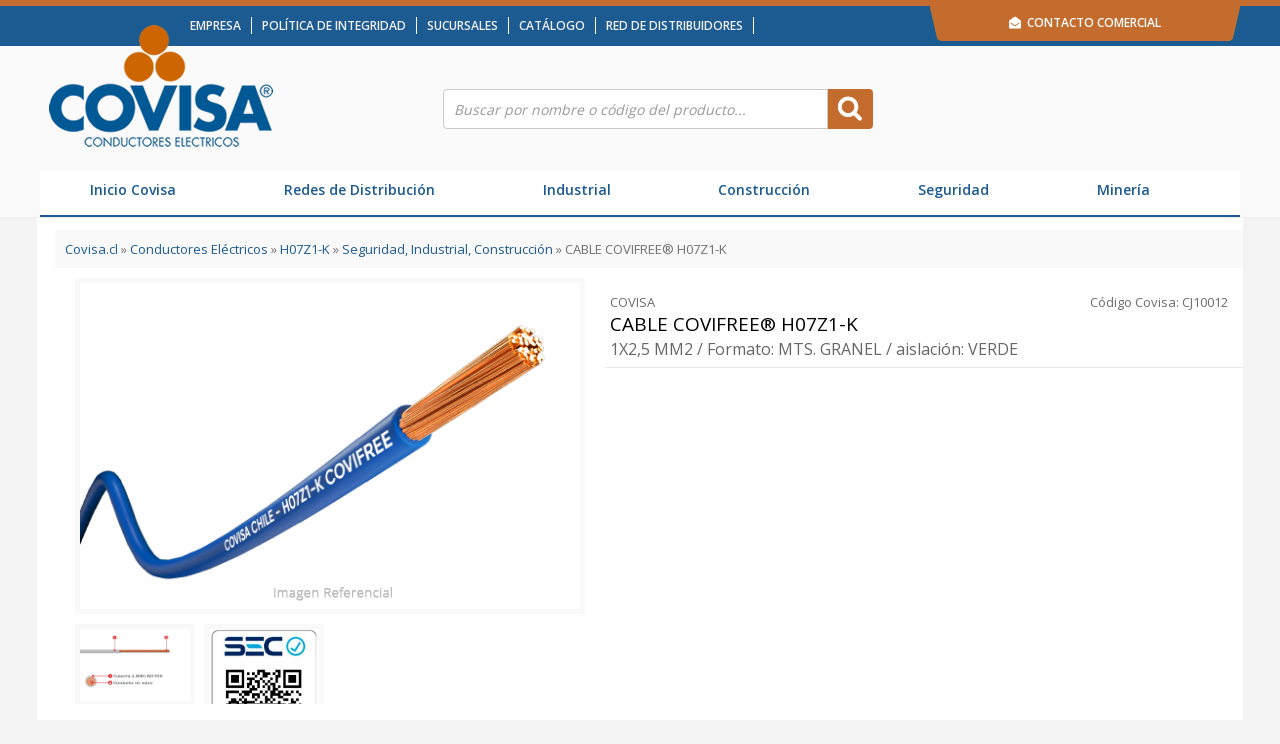

--- FILE ---
content_type: text/html; charset=UTF-8
request_url: https://covisa.cl/producto/852/cable-covifree-174-h07z1-k.html
body_size: 8123
content:
<!DOCTYPE html>
<html lang="es">
<head>
    	<meta charset="utf-8" />
	<meta name="google-site-verification" content="x" />
	<meta http-equiv="X-UA-Compatible" content="IE=edge,chrome=1" />
	<meta name="viewport" content="width=device-width, initial-scale=1, maximum-scale=1">
	<meta http-equiv="Content-Type" content="text/html" />   	
	<title>Cable Covifree 174 H07Z1 K - Covisa - Desde 1977 un aliado seguro y confiable en todos sus emprendimientos eléctricos</title>
	<meta name="description" content="Empresa chilena dedicada a la fabricación y venta de conductores eléctricos desnudos y aislados. Somos especialistas en conductores para baja tensión; Conductores desnudos, de seguridad, distribución y poder, multiconductores de control.">
	<meta name="keywords" content="conductores eléctricos, conductores, cables, cobre, baja tensión, rv, rv-k, rz1, rz1-k, nsya, h07z1, nyify, h07v, thhn, distribución, industrial, construcción, seguridad, nofire, categoría A, Cat A" />        
	<meta name="identifier-url" content="https://covisa.cl/" />
	<meta name="resource-type" content="document" />
	<meta name="robots" content="index, follow" />
	<meta http-equiv="imagetoolbar" content="no" />
	<meta name="author" content="TAYCO.cl" />    
	<meta name="copyright" content="https://covisa.cl/" />
	<meta name="Generator" content="MIPLUScms" />
	
	<link rel="stylesheet" href="https://covisa.cl/css/style.css?1766969419" type="text/css"/>
	<link rel="stylesheet" href="https://covisa.cl/css/form.css?20220330" type="text/css"/>
	<link rel="stylesheet" href="https://covisa.cl/css/home.css?1766969419" type="text/css"/>
	<link rel="stylesheet" href="https://covisa.cl/css/menu.css?20220330" type="text/css"/>
	<link rel="stylesheet" href="https://covisa.cl/css/pagination.css?20220330" type="text/css"/>
	<link rel="stylesheet" href="https://covisa.cl/css/responsive.css?1766969419" type="text/css"/>

	<link rel="stylesheet" href="https://covisa.cl/css/jquery.carouFredSel.css?20200820" type="text/css"/>
	<link rel="stylesheet" href="https://covisa.cl/css/jquery.fancybox.css?20200820" type="text/css" />
	<link rel="stylesheet" href="https://covisa.cl/css/jquery.nivoslider.css?20220330" type="text/css" />
	<link rel="stylesheet" href="https://covisa.cl/css/jquery.tipsy.css?20200820" type="text/css" />
	<link rel="stylesheet" href="https://covisa.cl/css/jquery.vanadium.css?20200820" type="text/css" />
	<link rel="stylesheet" href="https://covisa.cl/css/jquery.messi.min.css?20220330" type="text/css"/>		
	<link href='https://fonts.googleapis.com/css?family=Open+Sans:700,400,600' rel='stylesheet' type='text/css'>
	<link href="https://covisa.cl/css/imprimir.css?20180124" rel="stylesheet" type="text/css" media="print" />

	<!-- Maneja iconos -->
	<link rel="shortcut icon" type="image/png" sizes="32x32" href="https://covisa.cl/css/images/favicon-32x32.png">
	<link rel="icon" type="image/png" sizes="96x96" href="https://covisa.cl/css/images/favicon-96x96.png">
	<link rel="icon" type="image/png" sizes="16x16" href="https://covisa.cl/css/images/favicon-16x16.png">
		
	<link rel="apple-touch-icon" sizes="57x57" href="https://covisa.cl/css/images/apple-icon-57x57.png">
	<link rel="apple-touch-icon" sizes="60x60" href="https://covisa.cl/css/images/apple-icon-60x60.png">
	<link rel="apple-touch-icon" sizes="72x72" href="https://covisa.cl/css/images/apple-icon-72x72.png">
	<link rel="apple-touch-icon" sizes="76x76" href="https://covisa.cl/css/images/apple-icon-76x76.png">
	<link rel="apple-touch-icon" sizes="114x114" href="https://covisa.cl/css/images/apple-icon-114x114.png">
	<link rel="apple-touch-icon" sizes="120x120" href="https://covisa.cl/css/images/apple-icon-120x120.png">
	<link rel="apple-touch-icon" sizes="144x144" href="https://covisa.cl/css/images/apple-icon-144x144.png">
	<link rel="apple-touch-icon" sizes="152x152" href="https://covisa.cl/css/images/apple-icon-152x152.png">
	<link rel="apple-touch-icon" sizes="180x180" href="https://covisa.cl/css/images/apple-icon-180x180.png">
	<link rel="icon" type="image/png" sizes="192x192"  href="https://covisa.cl/css/images/android-icon-192x192.png">
	
	<link rel="manifest" href="https://covisa.cl/css/images/manifest.json">
	<meta name="msapplication-TileColor" content="#ffffff">
	<meta name="msapplication-TileImage" content="https://covisa.cl/css/images/ms-icon-144x144.png">
	<meta name="theme-color" content="#ffffff">	
	<!-- Fin iconos -->
			
	<script src='https://www.google.com/recaptcha/api.js?render=6Le-awksAAAAAAEKqmmB2HsfWedYANz9NICDF7FD'> 
	</script>
	<script>
		grecaptcha.ready(function() {
		grecaptcha.execute('6Le-awksAAAAAAEKqmmB2HsfWedYANz9NICDF7FD', {action: 'Formulario'})
		.then(function(token) {
		var recaptchaResponse = document.getElementById('recaptchaResponse');
		recaptchaResponse.value = token;
		});});
	</script>

	<!-- Global site tag (gtag.js) - Google Analytics -->
	<script async src="https://www.googletagmanager.com/gtag/js?id=UA-78173365-1"></script>
	<script>
	  window.dataLayer = window.dataLayer || [];
	  function gtag(){dataLayer.push(arguments);}
	  gtag('js', new Date());
	
	  gtag('config', 'UA-78173365-1');
	</script>
	

	<!--[if (gte IE 6)&(lte IE 8)]>
	<script src="https://covisa.cl/js/jquery.selectivizr.min.js"></script>
	<![endif]--> 
	
	<!--[if lt IE 7]>
	<script defer type="text/javascript" src="https://covisa.cl/js/jquery.pngfix.js"></script>
	<![endif]-->	

	<!--[if IE 6]>
	<style>
	body {behavior: url("https://covisa.cl/css/csshover3.htc");}
	#menu li .drop {background:url("https://covisa.cl/css/images/drop.gif") no-repeat right 8px; 
	</style>
	<![endif]-->	
			 
</head>

<body>

<noscript>
    <div id="msg-noscript">
    ¡Su navegador no soporta Javascript!.. Active el uso de Javascript en su navegador para visualizar el sitio web.
    </div>
    <meta http-equiv="Refresh" content="3;URL=https://covisa.cl/noscript.plus">
</noscript>

	
<header id="Superior">
	<div id="headerCovisa">
		<div id="top">
			<div id="wrap-top">
				<img class="logoiso" src="https://covisa.cl/css/images/logo-iso.png" />
				
				<section class="menuCorporativo">
				<a href='https://covisa.cl/seccion/1/empresa.html'>Empresa</a>
<a href='https://covisa.cl/seccion/1/nuestra-empresa.html#politica-integridad'>Política de Integridad</a>
<a href='https://covisa.cl/seccion/2/sucursales.html'>Sucursales</a>
<a href='https://covisa.cl/download/84/productos-covisa.html'>Catálogo</a>
<a href='https://covisa.cl/distribuidores-covisa.html'>Red de Distribuidores</a>
 				
				</section>
			
								
				<section class="oculto login ">
					
										
						<div class="links oculto">
							<a href="https://covisa.cl/registro-de-cliente.html"><i class="fa fa-user" aria-hidden="true"></i> Registrarse</a> 
							&nbsp 
							<a href="https://covisa.cl/ingreso-clientes.html"><i class="fa fa-unlock-alt" aria-hidden="true"></i> Ingresar como Cliente</a>
						</div>
						
							
				</section>        
	
			</div>
		</div>
		
		<div id="Cabecera">	
			<section class="login">
				<div class="links">
					<a href="https://covisa.cl/formulario/1/contactanos.html"> <i class="fa fa-envelope-open" aria-hidden="true"></i>&nbsp; Contacto Comercial</a>
				</div>
			</section>
										
			<a href="https://covisa.cl/" title="Covisa - Desde 1977 un aliado seguro y confiable en todos sus emprendimientos eléctricos">
				<h1 class="logoVertical">Covisa - Desde 1977 un aliado seguro y confiable en todos sus emprendimientos eléctricos</h1>
				<h1 class="logoHorizontal">Covisa - Desde 1977 un aliado seguro y confiable en todos sus emprendimientos eléctricos</h1>
			</a>
						
			
			<div class="buscador">
    			<form id="search" method="post" enctype="application/x-www-form-urlencoded" action="https://covisa.cl/buscar/productos.html" name="search">
    				<input name="tx_buscar" id="tx_buscar" maxlength="60" class="inputBuscar" value="" placeholder="Buscar por nombre o código del producto..." type="text" autocomplete="off">		
    				<input type="hidden" name="token" value="16f4299ca42d08f4777c2f071d51347c06dab849e18ff1b2e2a2fb70ea4258ec" />	
    				<input value="" class="submitBuscar" type="submit">
    				<ul class="list-group" id="resultado-buscar"></ul>
    			</form>
    			
    		</div>
				
    		<div class="carro">
		  		<span class="titcarro oculto">
		  			<b>Carro de Cotización</b><br>
											<a id="NumProducts" href="#" class="carrito tooltip" title="Su Carro de Cotización esta vacio">Tiene <span id="carroCAN">0</span> Productos</a>
						
												
				</span>
				<a class="oculto" href="https://covisa.cl/carro-cliente.html"><div class="ico-carro"></div></a>
			</div>
			
			<nav id="menuPrincipal">
	
				<div id="cssmenu" class="navigation slideout-menu">
					<h3>Productos Covisa.cl<a href="#" class="slideout-menu-toggle">×</a></h3>
				  	<ul>
					  		<li><a href="https://covisa.cl/">Inicio Covisa</a></li>
			            	<li class="has-sub"> <a href="#">Redes de Distribución</a><div class='cont-menulat'>	<h3 id='menu-titulo'>Redes de Distribución</h3><ul><li>
									    				<a href='https://covisa.cl/catalogo/1/conductores-electricos/1/alambre-desnudo.html'>
									    					Alambre Desnudo
									    				</a>
									    		  	</li><li>
									    				<a href='https://covisa.cl/catalogo/1/conductores-electricos/3/cable-desnudo.html'>
									    					Cable Desnudo
									    				</a>
									    		  	</li><li>
									    				<a href='https://covisa.cl/catalogo/1/conductores-electricos/10/nsya.html'>
									    					NSYA
									    				</a>
									    		  	</li><li>
									    				<a href='https://covisa.cl/catalogo/1/conductores-electricos/12/ri.html'>
									    					RI
									    				</a>
									    		  	</li><li>
									    				<a href='https://covisa.cl/catalogo/1/conductores-electricos/20/xc.html'>
									    					XC
									    				</a>
									    		  	</li><li>
									    				<a href='https://covisa.cl/catalogo/1/conductores-electricos/17/tetrapolar.html'>
									    					Tetrapolar
									    				</a>
									    		  	</li><li>
									    				<a href='https://covisa.cl/catalogo/1/conductores-electricos/11/nyify.html'>
									    					NYIFY
									    				</a>
									    		  	</li><li>
									    				<a href='https://covisa.cl/catalogo/1/conductores-electricos/2/bajada-acometida.html'>
									    					Bajada Acometida
									    				</a>
									    		  	</li><li>
									    				<a href='https://covisa.cl/catalogo/1/conductores-electricos/4/concentrico.html'>
									    					Concéntrico
									    				</a>
									    		  	</li><li>
									    				<a href='https://covisa.cl/catalogo/1/conductores-electricos/19/trifilar.html'>
									    					Trifilar
									    				</a>
									    		  	</li></ul></div><li class="has-sub"> <a href="#">Industrial</a><div class='cont-menulat'>	<h3 id='menu-titulo'>Industrial</h3><ul><li>
									    				<a href='https://covisa.cl/catalogo/1/conductores-electricos/1/alambre-desnudo.html'>
									    					Alambre Desnudo
									    				</a>
									    		  	</li><li>
									    				<a href='https://covisa.cl/catalogo/1/conductores-electricos/3/cable-desnudo.html'>
									    					Cable Desnudo
									    				</a>
									    		  	</li><li>
									    				<a href='https://covisa.cl/catalogo/1/conductores-electricos/9/h07z1-r.html'>
									    					H07Z1-R
									    				</a>
									    		  	</li><li>
									    				<a href='https://covisa.cl/catalogo/1/conductores-electricos/8/h07z1-k.html'>
									    					H07Z1-K
									    				</a>
									    		  	</li><li>
									    				<a href='https://covisa.cl/catalogo/1/conductores-electricos/7/h07v-u.html'>
									    					H07V-U
									    				</a>
									    		  	</li><li>
									    				<a href='https://covisa.cl/catalogo/1/conductores-electricos/18/thhn.html'>
									    					THHN
									    				</a>
									    		  	</li><li>
									    				<a href='https://covisa.cl/catalogo/1/conductores-electricos/13/rv.html'>
									    					RV
									    				</a>
									    		  	</li><li>
									    				<a href='https://covisa.cl/catalogo/1/conductores-electricos/14/rv-k.html'>
									    					RV-K
									    				</a>
									    		  	</li><li>
									    				<a href='https://covisa.cl/catalogo/1/conductores-electricos/15/rz1.html'>
									    					RZ1
									    				</a>
									    		  	</li><li>
									    				<a href='https://covisa.cl/catalogo/1/conductores-electricos/16/rz1-k.html'>
									    					RZ1-K
									    				</a>
									    		  	</li><li>
									    				<a href='https://covisa.cl/catalogo/1/conductores-electricos/22/xcct-rv-k.html'>
									    					XCCT RV-K
									    				</a>
									    		  	</li><li>
									    				<a href='https://covisa.cl/catalogo/1/conductores-electricos/24/xcct-rz1-k.html'>
									    					XCCT RZ1-K
									    				</a>
									    		  	</li><li>
									    				<a href='https://covisa.cl/catalogo/1/conductores-electricos/21/xcct-rv.html'>
									    					XCCT RV
									    				</a>
									    		  	</li><li>
									    				<a href='https://covisa.cl/catalogo/1/conductores-electricos/23/xcct-rz1.html'>
									    					XCCT RZ1
									    				</a>
									    		  	</li><li>
									    				<a href='https://covisa.cl/catalogo/1/conductores-electricos/6/covisolda-wst.html'>
									    					Covisolda WST
									    				</a>
									    		  	</li><li>
									    				<a href='https://covisa.cl/catalogo/1/conductores-electricos/5/cordon-st.html'>
									    					Cordon ST
									    				</a>
									    		  	</li><li>
									    				<a href='https://covisa.cl/catalogo/1/conductores-electricos/25/rz1-k-nofire.html'>
									    					RZ1-K NOFIRE
									    				</a>
									    		  	</li></ul></div><li class="has-sub"> <a href="#">Construcción</a><div class='cont-menulat'>	<h3 id='menu-titulo'>Construcción</h3><ul><li>
									    				<a href='https://covisa.cl/catalogo/1/conductores-electricos/1/alambre-desnudo.html'>
									    					Alambre Desnudo
									    				</a>
									    		  	</li><li>
									    				<a href='https://covisa.cl/catalogo/1/conductores-electricos/3/cable-desnudo.html'>
									    					Cable Desnudo
									    				</a>
									    		  	</li><li>
									    				<a href='https://covisa.cl/catalogo/1/conductores-electricos/9/h07z1-r.html'>
									    					H07Z1-R
									    				</a>
									    		  	</li><li>
									    				<a href='https://covisa.cl/catalogo/1/conductores-electricos/8/h07z1-k.html'>
									    					H07Z1-K
									    				</a>
									    		  	</li><li>
									    				<a href='https://covisa.cl/catalogo/1/conductores-electricos/7/h07v-u.html'>
									    					H07V-U
									    				</a>
									    		  	</li><li>
									    				<a href='https://covisa.cl/catalogo/1/conductores-electricos/18/thhn.html'>
									    					THHN
									    				</a>
									    		  	</li><li>
									    				<a href='https://covisa.cl/catalogo/1/conductores-electricos/13/rv.html'>
									    					RV
									    				</a>
									    		  	</li><li>
									    				<a href='https://covisa.cl/catalogo/1/conductores-electricos/14/rv-k.html'>
									    					RV-K
									    				</a>
									    		  	</li><li>
									    				<a href='https://covisa.cl/catalogo/1/conductores-electricos/15/rz1.html'>
									    					RZ1
									    				</a>
									    		  	</li><li>
									    				<a href='https://covisa.cl/catalogo/1/conductores-electricos/16/rz1-k.html'>
									    					RZ1-K
									    				</a>
									    		  	</li><li>
									    				<a href='https://covisa.cl/catalogo/1/conductores-electricos/11/nyify.html'>
									    					NYIFY
									    				</a>
									    		  	</li><li>
									    				<a href='https://covisa.cl/catalogo/1/conductores-electricos/5/cordon-st.html'>
									    					Cordon ST
									    				</a>
									    		  	</li><li>
									    				<a href='https://covisa.cl/catalogo/1/conductores-electricos/25/rz1-k-nofire.html'>
									    					RZ1-K NOFIRE
									    				</a>
									    		  	</li></ul></div><li class="has-sub"> <a href="#">Seguridad</a><div class='cont-menulat'>	<h3 id='menu-titulo'>Seguridad</h3><ul><li>
									    				<a href='https://covisa.cl/catalogo/1/conductores-electricos/9/h07z1-r.html'>
									    					H07Z1-R
									    				</a>
									    		  	</li><li>
									    				<a href='https://covisa.cl/catalogo/1/conductores-electricos/8/h07z1-k.html'>
									    					H07Z1-K
									    				</a>
									    		  	</li><li>
									    				<a href='https://covisa.cl/catalogo/1/conductores-electricos/15/rz1.html'>
									    					RZ1
									    				</a>
									    		  	</li><li>
									    				<a href='https://covisa.cl/catalogo/1/conductores-electricos/16/rz1-k.html'>
									    					RZ1-K
									    				</a>
									    		  	</li><li>
									    				<a href='https://covisa.cl/catalogo/1/conductores-electricos/23/xcct-rz1.html'>
									    					XCCT RZ1
									    				</a>
									    		  	</li><li>
									    				<a href='https://covisa.cl/catalogo/1/conductores-electricos/24/xcct-rz1-k.html'>
									    					XCCT RZ1-K
									    				</a>
									    		  	</li><li>
									    				<a href='https://covisa.cl/catalogo/1/conductores-electricos/25/rz1-k-nofire.html'>
									    					RZ1-K NOFIRE
									    				</a>
									    		  	</li></ul></div><li class="has-sub"> <a href="#">Minería</a><div class='cont-menulat'>	<h3 id='menu-titulo'>Minería</h3><ul><li>
									    				<a href='https://covisa.cl/catalogo/1/conductores-electricos/9/h07z1-r.html'>
									    					H07Z1-R
									    				</a>
									    		  	</li><li>
									    				<a href='https://covisa.cl/catalogo/1/conductores-electricos/8/h07z1-k.html'>
									    					H07Z1-K
									    				</a>
									    		  	</li><li>
									    				<a href='https://covisa.cl/catalogo/1/conductores-electricos/15/rz1.html'>
									    					RZ1
									    				</a>
									    		  	</li><li>
									    				<a href='https://covisa.cl/catalogo/1/conductores-electricos/16/rz1-k.html'>
									    					RZ1-K
									    				</a>
									    		  	</li><li>
									    				<a href='https://covisa.cl/catalogo/1/conductores-electricos/14/rv-k.html'>
									    					RV-K
									    				</a>
									    		  	</li><li>
									    				<a href='https://covisa.cl/catalogo/1/conductores-electricos/23/xcct-rz1.html'>
									    					XCCT RZ1
									    				</a>
									    		  	</li><li>
									    				<a href='https://covisa.cl/catalogo/1/conductores-electricos/24/xcct-rz1-k.html'>
									    					XCCT RZ1-K
									    				</a>
									    		  	</li><li>
									    				<a href='https://covisa.cl/catalogo/1/conductores-electricos/1/alambre-desnudo.html'>
									    					Alambre Desnudo
									    				</a>
									    		  	</li><li>
									    				<a href='https://covisa.cl/catalogo/1/conductores-electricos/3/cable-desnudo.html'>
									    					Cable Desnudo
									    				</a>
									    		  	</li><li>
									    				<a href='https://covisa.cl/especial/c4ca4238a0b923820dcc509a6f75849b/0/heavy-duty.html'>
									    					HEAVY DUTY
									    				</a>
									    		  	</li><li>
									    				<a href='https://covisa.cl/catalogo/1/conductores-electricos/25/rz1-k-nofire.html'>
									    					RZ1-K NOFIRE
									    				</a>
									    		  	</li><li>
									    				<a href='https://covisa.cl/especial/c81e728d9d4c2f636f067f89cc14862c/0/cables-apantallados.html'>
									    					Cables Apantallados
									    				</a>
									    		  	</li><li>
									    				<a href='https://covisa.cl/especial/eccbc87e4b5ce2fe28308fd9f2a7baf3/0/configuraciones-especiales.html'>
									    					Otras configuraciones especiales
									    				</a>
									    		  	</li></ul></div> 	
				    	
				  	</ul>
					</div>
					<a href="#" id="pull">
						<span></span>
						<span></span>
						<span></span>
					</a>
	
			</nav>
		</div>
	</div>
</header>
<div id="WebPage">
	<div class="align">
		<div class="contentProducto">
			<div class="breadcrumbs">
				<a href="https://covisa.cl/">Covisa.cl</a> » 
				<a href='https://covisa.cl/catalogo/1/conductores-electricos.html'>Conductores Eléctricos</a> » <a href='https://covisa.cl/catalogo/1/conductores-electricos/8/h07z1-k.html'>H07Z1-K </a> » <a href='https://covisa.cl/catalogo/1/conductores-electricos/8/h07z1-k/8/seguridad-industrial-construccion.html'>Seguridad, Industrial, Construcción</a> »  
				CABLE COVIFREE&#174 H07Z1-K			</div>
			
			<div class="producto">
								<div class="imagenes">
					<figure class="fotoProducto">
						<a href="https://covisa.cl/uploads/tienda-categorias/20210701192242-h07z1-k-1.jpg" class="fancybox"  title="CABLE COVIFREE&#174 H07Z1-K">
							<img src="https://covisa.cl/uploads/tienda-categorias/20210701192242-h07z1-k-1.jpg" />
						</a>					
					</figure>			  		
					<div class="masFotos">						
						<img width="146" height="28" src="https://covisa.cl/css/images/btn-imagenReferencial.jpg" >
					</div>
					
					<div class="miniaturas">
												<a href="https://covisa.cl/uploads/tienda-categorias/20210701192242-h07z1-k-2.jpg" class="fancybox" rel="gallery1">
							<img width="110" src="https://covisa.cl/uploads/tienda-categorias/20210701192242-h07z1-k-2.jpg" />
						</a>
							
												<a href="https://covisa.cl/uploads/tienda-categorias/20210701192242-h07z1-k-3.jpg" class="fancybox" rel="gallery1">
							<img width="110" src="https://covisa.cl/uploads/tienda-categorias/20210701192242-h07z1-k-3.jpg" />
						</a>
							
							
																												
					</div>						
				</div>
								<section class="descripcion">
					<div class="marca">
						COVISA					</div>						
					<div class="identif">
						Código Covisa: CJ10012 					</div>									
					<div class="titulo">
						<h1>CABLE COVIFREE&#174 H07Z1-K							<span class="bajada">
								<p>1X2,5 MM2 / Formato: MTS. GRANEL / aislaci&oacute;n: VERDE</p>
							</span>						
						
						</h1>
					</div>

					
						
						<!--				
						<div class="precio">
															Precio: <span class="verde">$ 443</span> 							
							MTS							(IVA Inc.)
						</div>
						-->
							
						<div class="cantidad quantity buttons_added oculto">
							Cantidad: 
							<span>
								<input type="button" value="-" class="minus">
								<input type="text" step="1" min="1" max="100000" id="productoCantidad" name="productoCantidad" value="1" class="qty" style="width:45px; height: 17px; text-align: center;"  maxlength="6">
								<input type="button" value="+" class="plus" >
								MTS &nbsp; 
							</span>
						</div>

						<div class="botones oculto">
							<figure class="botonProducto">
								<a href="#" onclick="agregar_carro('22ac3c5a5bf0b520d281c122d1490650','https://covisa.cl/','1','ADD'); return false"><img src="https://covisa.cl/css/images/btn-agregaralcarro.png"></a> <img id="loadingcarro" src="https://covisa.cl/css/images/loading.gif" align="top" style="margin-top:5px; display:none" />
							</figure>
						</div>
												
						<div class="logo-webpay" style="display: none">
							<img src="https://covisa.cl/css/images/logo-webpay.png?20170307"/>
						</div>
												
											
				</section>
			</div>
			
		</div>
	
	</div>
	
				
		<section id="bannerAnchoInterior">
								
		</section>	
			
	<div class="align">
			
		<div class="tabsProducto">
			<ul class="tabs">
			     			     <li><a href="#tab1">Especificaciones</a></li>
			     	
			     
			     				
			     <li><a href="#tab2">Características</a></li>	
			     	     	
			     		
				 			     			     <li ><a  href="#" onclick="window.print(); return false">Imprimir página</a></li>
			</ul> 
				 						
			<div id="js-container" class="tab_container">	
								<ul id="tab1" class="tab_content">	
				
					<h3><i class="fa fa-info-circle" aria-hidden="true"></i> Especificaciones del Producto</h3>
					<p><strong>Temple</strong>: BLANDO<br /><strong>N&uacute;mero de Conductores</strong>: 1</p><p><strong>Calibre 1</strong>: 1X2,5 MM2</p><p><strong>Clase Cableado:</strong> 5</p><p><strong>Color Aislaci&oacute;n:</strong> VERDE</p><p><strong>Ampacidad A1:</strong> 18 [Amp]<br /><strong>Ampacidad B1:</strong> 21 [Amp]<br /><strong>Ampacidad E:</strong> 24 [Amp]</p>					
				</ul>
														
				<ul id="tab2" class="tab_content">	
				
					<h3><i class="fa fa-info-circle" aria-hidden="true"></i> Características eléctricas y mecánicas</h3>
					<br/>
					<h3>Norma de Fabricaci&oacute;n</h3><p>UNE 50525-3-31:2012</p><h3>Caracter&iacute;sticas</h3><p>Tensi&oacute;n de servicio: U?=450/U=750 [Volts] </p><p>Temperatura de servicio: 70&deg;C</p><p>Temperatura de Sobrecarga: 100&deg;C</p><p>Temperatura de Cortocircuito: 160&deg;C</p><h3>Descripci&oacute;n del Conductor</h3><p>Cable flexible de cobre electrol&iacute;tico de temple blando, con aislaci&oacute;n elaborada con poliolefina termopl&aacute;stica libre de hal&oacute;genos y de baja emisi&oacute;n de humo (LS0H) NOTOX.</p>    </p><h3>Despacho</h3><p>Dependiendo del calibre, longitud y peso del conductor se entrega en rollos de 100 mts., bobinas o carretes de madera.</p><p></p><p></p>														
				</ul>
												
								
																
			</div>
		</div>

							

	</div>
</div>
<div id="Footer">
	<div class="container">
        <div class="row">
          <div class="sop-newsletter">
            <h3>SUSCRÍBETE A NUESTRO NEWSLETTER <i id="regLoadingEmail" class="fa fa-spinner fa-pulse" style="display:none"></i></h3>
            <p>Infórmate de lo último de COVISA. Nuestras novedades y ofertas directamente a tu mail.</p>
            <form id="susc-news-form" enctype="multipart/form-data" method="post" name="susc-news-form" action="return false;">  
				<input id="regEmail" name="regEmail" type="email" placeholder="Ingrese su e-mail" value="">
				<button id="regBtnEmail" type="submit" class="btn btn-susc">
				    <i class="fa fa-envelope-o"></i>
				</button>
				<span id="regMsgEmail"></span>
            </form>

            <ul class="rrss">
             	
             					<li class="list-inline-item">
					<a href="https://www.facebook.com/covisachile" class="tooltip" title="COVISA en Facebook" target="_blank">
						<i class="fa fa-facebook"></i>
					</a>
				</li>
				          
				
				  
				<li class="list-inline-item">
					<a href="https://www.linkedin.com/company/covisa-s-a-" class="tooltip" title="COVISA en Linkedin" target="_blank">
						<i class="fa fa-linkedin"></i>
					</a>
				</li>
								
				              	
								<li class="list-inline-item">
					<a href="https://www.instagram.com/covisachile" class="tooltip" title="COVISA en Instagram" target="_blank">
						<i class="fa fa-instagram"></i>
					</a>
				</li>
              	              	
 
 				  
              	             	              
			</ul>
            
          </div>

			<div class="widget">			
				<i class="fa fa-map-marker"></i>
				<span class="tit-pie">Viña del Mar</span>
				<span class="fono-pie"><a target="_blank" href="https://www.google.com/maps/place/COVISA+Vi%C3%B1a+del+Mar/@-33.054721,-71.559893,17z/data=!3m1!4b1!4m5!3m4!1s0x9689de035b9312e3:0xee442b47332a92cf!8m2!3d-33.054721!4d-71.557699">Agua Santa #4303</a></span>
			</div>		
			
			<div class="widget">
				<i class="fa fa-group"></i>
				<span class="tit-pie">Mesa Central</span>
				<span class="fono-pie"><a href="tel:+56322503100">32 250 3100</a></span>
			</div>	
			
			<div class="widget">
				<i class="fa fa-phone"></i>
				<span class="tit-pie">Ventas Viña del Mar</span>
				<span class="fono-pie"><a href="tel:+56322503150">32 250 3150</a></span>
			</div>	

			<div class="widget">			
				<i class="fa fa-map-marker"></i>
				<span class="tit-pie">Independencia</span>
				<span class="fono-pie"><a target="_blank" href="https://www.google.com/maps/place/COVISA+Santiago/@-33.4058179,-70.6800782,15z/data=!4m2!3m1!1s0x0:0xae18aeb08af7ff65?sa=X&ved=2ahUKEwjSk5qd3IrwAhW0rpUCHQvECp8Q_BIwEnoECB8QBQ">Eduardo Frei Montalva 2193</a></span>
			</div>		
				
			
			<div class="widget">
				<i class="fa fa-phone"></i>
				<span class="tit-pie">Ventas Santiago</span>
				<span class="fono-pie"><a href="tel:+222377200">(+56) 2 2237 7200</a></span>
			</div>	
						
			<div class="widget-c">
				Estamos certificados desde el año 2005 por la norma <a href="https://covisa.cl/download/2/certificado-norma-iso-9001.html" target="_blank">ISO 9001</a>, puedes ver el <a href="https://covisa.cl/download/2/certificado-norma-iso-9001.html" target="_blank">certificado acá</a>.
			</div>			
                   		
		</div>

    </div>

	<div id="AlignFooter">
		<div class="cont-pie">
			<div class="datos-pie">
				© <a href="https://covisa.cl/">COVISA 2025</a> · Todos los derechos reservados · Plataforma desarrollada por <a href="https://www.tayco.cl" target="_blank" title="Tecnologia Aplicada y Comunicaciones SpA">Tayco.cl</a>
			</div>	
		</div>
	</div>
</div>

<div style="display: none; padding: 0 !important;" id="popup-cms" >
	<a onclick="window.location.href='https://covisa.cl/'; return false" href="https://covisa.cl/" style="border: 0 !important;" >
		<img src="https://covisa.cl/uploads/config_popup.jpg?20251228"  width="534" height="712"/>
	</a>
</div>

<script type="text/javascript" src="https://ajax.googleapis.com/ajax/libs/jquery/3.7.1/jquery.min.js"></script>
<script type="text/javascript" src="https://ajax.googleapis.com/ajax/libs/jqueryui/1.14.1/jquery-ui.min.js"></script>
<script type="text/javascript" src="https://covisa.cl/js/jquery.scrollTo.min.js?20200820" defer></script>
<script type="text/javascript" src="https://covisa.cl/js/jquery.carouFredSel.min.js?20200820" defer></script> 
<script type="text/javascript" src="https://covisa.cl/js/jquery.fancybox.min.js?20200820" defer></script>
<script type="text/javascript" src="https://covisa.cl/js/jquery.nivoslider.min.js?20200820" defer></script>
<script type="text/javascript" src="https://covisa.cl/js/jquery.tipsy.min.js?20200820" defer></script>
<script type="text/javascript" src="https://covisa.cl/js/jquery.hoverintent.min.js?20200820" defer></script>
<script type="text/javascript" src="https://covisa.cl/js/jquery.placeholder.min.js?20200820" defer></script>
<script type="text/javascript" src="https://covisa.cl/js/jquery.vanadium.min.js?20200820" defer></script>
<script type="text/javascript" src="https://covisa.cl/js/jquery.messi.min.js?20200820" defer></script>
<script type="text/javascript" src="https://covisa.cl/js/jquery.slimscroll.min.js?20200820" defer></script>	
<script type="text/javascript" src="https://covisa.cl/js/jquery.Rut.js?20200820" defer></script>

<script type="text/javascript" src="https://covisa.cl/js/jquery.plusfunciones.js?1766969420" defer></script>	
<script>
$(document).ready(function(){
	
	 $.ajaxSetup({ cache: false });
	 
	$('#tx_buscar').keyup(function(){
		
		$('#resultado-buscar').html('');
		var searchField = $('#tx_buscar').val();
		
		if (searchField.length>1)
		{

			$.ajax({
					url: 'https://covisa.cl/global/gl-ajax.php',
					beforeSend: function(objeto){
						 jQuery("#loading").show();
					},
					complete: function(objeto, exito){
						jQuery("#loading").hide(); 
					},			
					type: 'post',
					async:true, 
					dataType: "json",
					data: 'accion=MYSQLbuscar&dato='+searchField,			
					success: function(data)
					{
					    $.each(data, function(key, value){
						    
						$('#resultado-buscar').append('<li class="list-group-item link-class">'+value.barra+' | <span class="text-muted">'+value.nombre+' <br/> '+value.descrip+'</span></li>');
					    });   

					},
					timeout: 30000
				});		
		
		}
		
	});
 
	$('#resultado-buscar').on('click', 'li', function() {
		var click_text = $(this).text().split('|');
		$('#tx_buscar').val($.trim(click_text[0]));
	    $("#resultado-buscar").html('');
	    $( "#search" ).submit();
	});
});
</script>

<script type="text/javascript">
$(document).ready(function() {	
	/* Registro de Email Clientes */
	$("#susc-news-form").submit(function() 
	{
		
		var emailHome = $("#regEmail").val();  
    	if (emailHome.length>0)
    	{
	    	
	    	 expr = /^([a-zA-Z0-9_\.\-])+\@(([a-zA-Z0-9\-])+\.)+([a-zA-Z0-9]{2,4})+$/;
			 if ( !expr.test(emailHome) )
			 {
			 	alert("Error: La dirección de correo " + emailHome + " es incorrecta.");	
			 	$("#regEmail").focus();    	  	
    		 }else{

				jQuery.ajax({
							url: 'https://covisa.cl/global/gl-ajax.php',
							beforeSend: function(objeto){
								 $("#regLoadingEmail").show();
							},
							complete: function(objeto, exito){
								$("#regLoadingEmail").hide(); 
							},			
							type: 'post',
							dataType: "json",
							data: 'accion=registra_boletin&email='+emailHome+'&nombre=Ofertas Covisa',
							error: function(objeto, quepaso, otroobj)
							{				
							  $("#regMsgEmail").html('<span style="color:#E14E4E;">Error: '+quepaso+'</span>');
							},			
							success: function(data)
							{
								if (data=="")
								{	
									
									$("#regMsgEmail").html('<span style="color:#fff; float: left; font-size: 14px;">Gracias por inscribirse a nuestro boletín informativo</span>');
									$("#regEmail").val("");  
									
								}else{
								
									$("#regMsgEmail").html('<span style="color:#E14E4E; float: left; font-size: 14px;">'+data+'</span>');
							  										
								}																		
							},
							timeout: 30000
						});		
				
				
    		 }
    	}
    	
    	return false;
	});

	if ($('.panelDecuento').length)
	{	
		$(".panelDecuento").slideDown(700);
	}
	
});
	
/*----------------------------------------------------
Inicia acordeon de productos por categoria */	
	if ($('#accordion').length)
	{
		 $("#accordion > li > div").click(function(){
			 if(false == $(this).next().is(':visible')) {
			 	$('#accordion ul').slideUp(300);
			 }
		 	$(this).next().slideToggle(300);
		 });
		 	}	
	if ($('#accordionFiltro').length)
	{
		 $("#accordionFiltro > li > div").click(function(){
			 if(false == $(this).next().is(':visible')) {
			 	$('#accordionFiltro ul').slideUp(300);
			 }
		 	$(this).next().slideToggle(300);
		 });
		 
		 //$('#accordionFiltro').show();
	}

</script>



<script> 
$(document).ready(function() { 
    $("#productoCantidad").blur(function() 
    { 
      var can = $(this).val();
      var min = 1; 
      if (can < min){
	      $(this).val(min);
      }
      
       resto = can % min;
        if(resto != 0)
        {
           $(this).val(min);	        
        }
      
      
    }); 
}); 
</script> 
</body>
</html>


--- FILE ---
content_type: text/html; charset=utf-8
request_url: https://www.google.com/recaptcha/api2/anchor?ar=1&k=6Le-awksAAAAAAEKqmmB2HsfWedYANz9NICDF7FD&co=aHR0cHM6Ly9jb3Zpc2EuY2w6NDQz&hl=en&v=7gg7H51Q-naNfhmCP3_R47ho&size=invisible&anchor-ms=20000&execute-ms=30000&cb=yersz3vnpq75
body_size: 47909
content:
<!DOCTYPE HTML><html dir="ltr" lang="en"><head><meta http-equiv="Content-Type" content="text/html; charset=UTF-8">
<meta http-equiv="X-UA-Compatible" content="IE=edge">
<title>reCAPTCHA</title>
<style type="text/css">
/* cyrillic-ext */
@font-face {
  font-family: 'Roboto';
  font-style: normal;
  font-weight: 400;
  font-stretch: 100%;
  src: url(//fonts.gstatic.com/s/roboto/v48/KFO7CnqEu92Fr1ME7kSn66aGLdTylUAMa3GUBHMdazTgWw.woff2) format('woff2');
  unicode-range: U+0460-052F, U+1C80-1C8A, U+20B4, U+2DE0-2DFF, U+A640-A69F, U+FE2E-FE2F;
}
/* cyrillic */
@font-face {
  font-family: 'Roboto';
  font-style: normal;
  font-weight: 400;
  font-stretch: 100%;
  src: url(//fonts.gstatic.com/s/roboto/v48/KFO7CnqEu92Fr1ME7kSn66aGLdTylUAMa3iUBHMdazTgWw.woff2) format('woff2');
  unicode-range: U+0301, U+0400-045F, U+0490-0491, U+04B0-04B1, U+2116;
}
/* greek-ext */
@font-face {
  font-family: 'Roboto';
  font-style: normal;
  font-weight: 400;
  font-stretch: 100%;
  src: url(//fonts.gstatic.com/s/roboto/v48/KFO7CnqEu92Fr1ME7kSn66aGLdTylUAMa3CUBHMdazTgWw.woff2) format('woff2');
  unicode-range: U+1F00-1FFF;
}
/* greek */
@font-face {
  font-family: 'Roboto';
  font-style: normal;
  font-weight: 400;
  font-stretch: 100%;
  src: url(//fonts.gstatic.com/s/roboto/v48/KFO7CnqEu92Fr1ME7kSn66aGLdTylUAMa3-UBHMdazTgWw.woff2) format('woff2');
  unicode-range: U+0370-0377, U+037A-037F, U+0384-038A, U+038C, U+038E-03A1, U+03A3-03FF;
}
/* math */
@font-face {
  font-family: 'Roboto';
  font-style: normal;
  font-weight: 400;
  font-stretch: 100%;
  src: url(//fonts.gstatic.com/s/roboto/v48/KFO7CnqEu92Fr1ME7kSn66aGLdTylUAMawCUBHMdazTgWw.woff2) format('woff2');
  unicode-range: U+0302-0303, U+0305, U+0307-0308, U+0310, U+0312, U+0315, U+031A, U+0326-0327, U+032C, U+032F-0330, U+0332-0333, U+0338, U+033A, U+0346, U+034D, U+0391-03A1, U+03A3-03A9, U+03B1-03C9, U+03D1, U+03D5-03D6, U+03F0-03F1, U+03F4-03F5, U+2016-2017, U+2034-2038, U+203C, U+2040, U+2043, U+2047, U+2050, U+2057, U+205F, U+2070-2071, U+2074-208E, U+2090-209C, U+20D0-20DC, U+20E1, U+20E5-20EF, U+2100-2112, U+2114-2115, U+2117-2121, U+2123-214F, U+2190, U+2192, U+2194-21AE, U+21B0-21E5, U+21F1-21F2, U+21F4-2211, U+2213-2214, U+2216-22FF, U+2308-230B, U+2310, U+2319, U+231C-2321, U+2336-237A, U+237C, U+2395, U+239B-23B7, U+23D0, U+23DC-23E1, U+2474-2475, U+25AF, U+25B3, U+25B7, U+25BD, U+25C1, U+25CA, U+25CC, U+25FB, U+266D-266F, U+27C0-27FF, U+2900-2AFF, U+2B0E-2B11, U+2B30-2B4C, U+2BFE, U+3030, U+FF5B, U+FF5D, U+1D400-1D7FF, U+1EE00-1EEFF;
}
/* symbols */
@font-face {
  font-family: 'Roboto';
  font-style: normal;
  font-weight: 400;
  font-stretch: 100%;
  src: url(//fonts.gstatic.com/s/roboto/v48/KFO7CnqEu92Fr1ME7kSn66aGLdTylUAMaxKUBHMdazTgWw.woff2) format('woff2');
  unicode-range: U+0001-000C, U+000E-001F, U+007F-009F, U+20DD-20E0, U+20E2-20E4, U+2150-218F, U+2190, U+2192, U+2194-2199, U+21AF, U+21E6-21F0, U+21F3, U+2218-2219, U+2299, U+22C4-22C6, U+2300-243F, U+2440-244A, U+2460-24FF, U+25A0-27BF, U+2800-28FF, U+2921-2922, U+2981, U+29BF, U+29EB, U+2B00-2BFF, U+4DC0-4DFF, U+FFF9-FFFB, U+10140-1018E, U+10190-1019C, U+101A0, U+101D0-101FD, U+102E0-102FB, U+10E60-10E7E, U+1D2C0-1D2D3, U+1D2E0-1D37F, U+1F000-1F0FF, U+1F100-1F1AD, U+1F1E6-1F1FF, U+1F30D-1F30F, U+1F315, U+1F31C, U+1F31E, U+1F320-1F32C, U+1F336, U+1F378, U+1F37D, U+1F382, U+1F393-1F39F, U+1F3A7-1F3A8, U+1F3AC-1F3AF, U+1F3C2, U+1F3C4-1F3C6, U+1F3CA-1F3CE, U+1F3D4-1F3E0, U+1F3ED, U+1F3F1-1F3F3, U+1F3F5-1F3F7, U+1F408, U+1F415, U+1F41F, U+1F426, U+1F43F, U+1F441-1F442, U+1F444, U+1F446-1F449, U+1F44C-1F44E, U+1F453, U+1F46A, U+1F47D, U+1F4A3, U+1F4B0, U+1F4B3, U+1F4B9, U+1F4BB, U+1F4BF, U+1F4C8-1F4CB, U+1F4D6, U+1F4DA, U+1F4DF, U+1F4E3-1F4E6, U+1F4EA-1F4ED, U+1F4F7, U+1F4F9-1F4FB, U+1F4FD-1F4FE, U+1F503, U+1F507-1F50B, U+1F50D, U+1F512-1F513, U+1F53E-1F54A, U+1F54F-1F5FA, U+1F610, U+1F650-1F67F, U+1F687, U+1F68D, U+1F691, U+1F694, U+1F698, U+1F6AD, U+1F6B2, U+1F6B9-1F6BA, U+1F6BC, U+1F6C6-1F6CF, U+1F6D3-1F6D7, U+1F6E0-1F6EA, U+1F6F0-1F6F3, U+1F6F7-1F6FC, U+1F700-1F7FF, U+1F800-1F80B, U+1F810-1F847, U+1F850-1F859, U+1F860-1F887, U+1F890-1F8AD, U+1F8B0-1F8BB, U+1F8C0-1F8C1, U+1F900-1F90B, U+1F93B, U+1F946, U+1F984, U+1F996, U+1F9E9, U+1FA00-1FA6F, U+1FA70-1FA7C, U+1FA80-1FA89, U+1FA8F-1FAC6, U+1FACE-1FADC, U+1FADF-1FAE9, U+1FAF0-1FAF8, U+1FB00-1FBFF;
}
/* vietnamese */
@font-face {
  font-family: 'Roboto';
  font-style: normal;
  font-weight: 400;
  font-stretch: 100%;
  src: url(//fonts.gstatic.com/s/roboto/v48/KFO7CnqEu92Fr1ME7kSn66aGLdTylUAMa3OUBHMdazTgWw.woff2) format('woff2');
  unicode-range: U+0102-0103, U+0110-0111, U+0128-0129, U+0168-0169, U+01A0-01A1, U+01AF-01B0, U+0300-0301, U+0303-0304, U+0308-0309, U+0323, U+0329, U+1EA0-1EF9, U+20AB;
}
/* latin-ext */
@font-face {
  font-family: 'Roboto';
  font-style: normal;
  font-weight: 400;
  font-stretch: 100%;
  src: url(//fonts.gstatic.com/s/roboto/v48/KFO7CnqEu92Fr1ME7kSn66aGLdTylUAMa3KUBHMdazTgWw.woff2) format('woff2');
  unicode-range: U+0100-02BA, U+02BD-02C5, U+02C7-02CC, U+02CE-02D7, U+02DD-02FF, U+0304, U+0308, U+0329, U+1D00-1DBF, U+1E00-1E9F, U+1EF2-1EFF, U+2020, U+20A0-20AB, U+20AD-20C0, U+2113, U+2C60-2C7F, U+A720-A7FF;
}
/* latin */
@font-face {
  font-family: 'Roboto';
  font-style: normal;
  font-weight: 400;
  font-stretch: 100%;
  src: url(//fonts.gstatic.com/s/roboto/v48/KFO7CnqEu92Fr1ME7kSn66aGLdTylUAMa3yUBHMdazQ.woff2) format('woff2');
  unicode-range: U+0000-00FF, U+0131, U+0152-0153, U+02BB-02BC, U+02C6, U+02DA, U+02DC, U+0304, U+0308, U+0329, U+2000-206F, U+20AC, U+2122, U+2191, U+2193, U+2212, U+2215, U+FEFF, U+FFFD;
}
/* cyrillic-ext */
@font-face {
  font-family: 'Roboto';
  font-style: normal;
  font-weight: 500;
  font-stretch: 100%;
  src: url(//fonts.gstatic.com/s/roboto/v48/KFO7CnqEu92Fr1ME7kSn66aGLdTylUAMa3GUBHMdazTgWw.woff2) format('woff2');
  unicode-range: U+0460-052F, U+1C80-1C8A, U+20B4, U+2DE0-2DFF, U+A640-A69F, U+FE2E-FE2F;
}
/* cyrillic */
@font-face {
  font-family: 'Roboto';
  font-style: normal;
  font-weight: 500;
  font-stretch: 100%;
  src: url(//fonts.gstatic.com/s/roboto/v48/KFO7CnqEu92Fr1ME7kSn66aGLdTylUAMa3iUBHMdazTgWw.woff2) format('woff2');
  unicode-range: U+0301, U+0400-045F, U+0490-0491, U+04B0-04B1, U+2116;
}
/* greek-ext */
@font-face {
  font-family: 'Roboto';
  font-style: normal;
  font-weight: 500;
  font-stretch: 100%;
  src: url(//fonts.gstatic.com/s/roboto/v48/KFO7CnqEu92Fr1ME7kSn66aGLdTylUAMa3CUBHMdazTgWw.woff2) format('woff2');
  unicode-range: U+1F00-1FFF;
}
/* greek */
@font-face {
  font-family: 'Roboto';
  font-style: normal;
  font-weight: 500;
  font-stretch: 100%;
  src: url(//fonts.gstatic.com/s/roboto/v48/KFO7CnqEu92Fr1ME7kSn66aGLdTylUAMa3-UBHMdazTgWw.woff2) format('woff2');
  unicode-range: U+0370-0377, U+037A-037F, U+0384-038A, U+038C, U+038E-03A1, U+03A3-03FF;
}
/* math */
@font-face {
  font-family: 'Roboto';
  font-style: normal;
  font-weight: 500;
  font-stretch: 100%;
  src: url(//fonts.gstatic.com/s/roboto/v48/KFO7CnqEu92Fr1ME7kSn66aGLdTylUAMawCUBHMdazTgWw.woff2) format('woff2');
  unicode-range: U+0302-0303, U+0305, U+0307-0308, U+0310, U+0312, U+0315, U+031A, U+0326-0327, U+032C, U+032F-0330, U+0332-0333, U+0338, U+033A, U+0346, U+034D, U+0391-03A1, U+03A3-03A9, U+03B1-03C9, U+03D1, U+03D5-03D6, U+03F0-03F1, U+03F4-03F5, U+2016-2017, U+2034-2038, U+203C, U+2040, U+2043, U+2047, U+2050, U+2057, U+205F, U+2070-2071, U+2074-208E, U+2090-209C, U+20D0-20DC, U+20E1, U+20E5-20EF, U+2100-2112, U+2114-2115, U+2117-2121, U+2123-214F, U+2190, U+2192, U+2194-21AE, U+21B0-21E5, U+21F1-21F2, U+21F4-2211, U+2213-2214, U+2216-22FF, U+2308-230B, U+2310, U+2319, U+231C-2321, U+2336-237A, U+237C, U+2395, U+239B-23B7, U+23D0, U+23DC-23E1, U+2474-2475, U+25AF, U+25B3, U+25B7, U+25BD, U+25C1, U+25CA, U+25CC, U+25FB, U+266D-266F, U+27C0-27FF, U+2900-2AFF, U+2B0E-2B11, U+2B30-2B4C, U+2BFE, U+3030, U+FF5B, U+FF5D, U+1D400-1D7FF, U+1EE00-1EEFF;
}
/* symbols */
@font-face {
  font-family: 'Roboto';
  font-style: normal;
  font-weight: 500;
  font-stretch: 100%;
  src: url(//fonts.gstatic.com/s/roboto/v48/KFO7CnqEu92Fr1ME7kSn66aGLdTylUAMaxKUBHMdazTgWw.woff2) format('woff2');
  unicode-range: U+0001-000C, U+000E-001F, U+007F-009F, U+20DD-20E0, U+20E2-20E4, U+2150-218F, U+2190, U+2192, U+2194-2199, U+21AF, U+21E6-21F0, U+21F3, U+2218-2219, U+2299, U+22C4-22C6, U+2300-243F, U+2440-244A, U+2460-24FF, U+25A0-27BF, U+2800-28FF, U+2921-2922, U+2981, U+29BF, U+29EB, U+2B00-2BFF, U+4DC0-4DFF, U+FFF9-FFFB, U+10140-1018E, U+10190-1019C, U+101A0, U+101D0-101FD, U+102E0-102FB, U+10E60-10E7E, U+1D2C0-1D2D3, U+1D2E0-1D37F, U+1F000-1F0FF, U+1F100-1F1AD, U+1F1E6-1F1FF, U+1F30D-1F30F, U+1F315, U+1F31C, U+1F31E, U+1F320-1F32C, U+1F336, U+1F378, U+1F37D, U+1F382, U+1F393-1F39F, U+1F3A7-1F3A8, U+1F3AC-1F3AF, U+1F3C2, U+1F3C4-1F3C6, U+1F3CA-1F3CE, U+1F3D4-1F3E0, U+1F3ED, U+1F3F1-1F3F3, U+1F3F5-1F3F7, U+1F408, U+1F415, U+1F41F, U+1F426, U+1F43F, U+1F441-1F442, U+1F444, U+1F446-1F449, U+1F44C-1F44E, U+1F453, U+1F46A, U+1F47D, U+1F4A3, U+1F4B0, U+1F4B3, U+1F4B9, U+1F4BB, U+1F4BF, U+1F4C8-1F4CB, U+1F4D6, U+1F4DA, U+1F4DF, U+1F4E3-1F4E6, U+1F4EA-1F4ED, U+1F4F7, U+1F4F9-1F4FB, U+1F4FD-1F4FE, U+1F503, U+1F507-1F50B, U+1F50D, U+1F512-1F513, U+1F53E-1F54A, U+1F54F-1F5FA, U+1F610, U+1F650-1F67F, U+1F687, U+1F68D, U+1F691, U+1F694, U+1F698, U+1F6AD, U+1F6B2, U+1F6B9-1F6BA, U+1F6BC, U+1F6C6-1F6CF, U+1F6D3-1F6D7, U+1F6E0-1F6EA, U+1F6F0-1F6F3, U+1F6F7-1F6FC, U+1F700-1F7FF, U+1F800-1F80B, U+1F810-1F847, U+1F850-1F859, U+1F860-1F887, U+1F890-1F8AD, U+1F8B0-1F8BB, U+1F8C0-1F8C1, U+1F900-1F90B, U+1F93B, U+1F946, U+1F984, U+1F996, U+1F9E9, U+1FA00-1FA6F, U+1FA70-1FA7C, U+1FA80-1FA89, U+1FA8F-1FAC6, U+1FACE-1FADC, U+1FADF-1FAE9, U+1FAF0-1FAF8, U+1FB00-1FBFF;
}
/* vietnamese */
@font-face {
  font-family: 'Roboto';
  font-style: normal;
  font-weight: 500;
  font-stretch: 100%;
  src: url(//fonts.gstatic.com/s/roboto/v48/KFO7CnqEu92Fr1ME7kSn66aGLdTylUAMa3OUBHMdazTgWw.woff2) format('woff2');
  unicode-range: U+0102-0103, U+0110-0111, U+0128-0129, U+0168-0169, U+01A0-01A1, U+01AF-01B0, U+0300-0301, U+0303-0304, U+0308-0309, U+0323, U+0329, U+1EA0-1EF9, U+20AB;
}
/* latin-ext */
@font-face {
  font-family: 'Roboto';
  font-style: normal;
  font-weight: 500;
  font-stretch: 100%;
  src: url(//fonts.gstatic.com/s/roboto/v48/KFO7CnqEu92Fr1ME7kSn66aGLdTylUAMa3KUBHMdazTgWw.woff2) format('woff2');
  unicode-range: U+0100-02BA, U+02BD-02C5, U+02C7-02CC, U+02CE-02D7, U+02DD-02FF, U+0304, U+0308, U+0329, U+1D00-1DBF, U+1E00-1E9F, U+1EF2-1EFF, U+2020, U+20A0-20AB, U+20AD-20C0, U+2113, U+2C60-2C7F, U+A720-A7FF;
}
/* latin */
@font-face {
  font-family: 'Roboto';
  font-style: normal;
  font-weight: 500;
  font-stretch: 100%;
  src: url(//fonts.gstatic.com/s/roboto/v48/KFO7CnqEu92Fr1ME7kSn66aGLdTylUAMa3yUBHMdazQ.woff2) format('woff2');
  unicode-range: U+0000-00FF, U+0131, U+0152-0153, U+02BB-02BC, U+02C6, U+02DA, U+02DC, U+0304, U+0308, U+0329, U+2000-206F, U+20AC, U+2122, U+2191, U+2193, U+2212, U+2215, U+FEFF, U+FFFD;
}
/* cyrillic-ext */
@font-face {
  font-family: 'Roboto';
  font-style: normal;
  font-weight: 900;
  font-stretch: 100%;
  src: url(//fonts.gstatic.com/s/roboto/v48/KFO7CnqEu92Fr1ME7kSn66aGLdTylUAMa3GUBHMdazTgWw.woff2) format('woff2');
  unicode-range: U+0460-052F, U+1C80-1C8A, U+20B4, U+2DE0-2DFF, U+A640-A69F, U+FE2E-FE2F;
}
/* cyrillic */
@font-face {
  font-family: 'Roboto';
  font-style: normal;
  font-weight: 900;
  font-stretch: 100%;
  src: url(//fonts.gstatic.com/s/roboto/v48/KFO7CnqEu92Fr1ME7kSn66aGLdTylUAMa3iUBHMdazTgWw.woff2) format('woff2');
  unicode-range: U+0301, U+0400-045F, U+0490-0491, U+04B0-04B1, U+2116;
}
/* greek-ext */
@font-face {
  font-family: 'Roboto';
  font-style: normal;
  font-weight: 900;
  font-stretch: 100%;
  src: url(//fonts.gstatic.com/s/roboto/v48/KFO7CnqEu92Fr1ME7kSn66aGLdTylUAMa3CUBHMdazTgWw.woff2) format('woff2');
  unicode-range: U+1F00-1FFF;
}
/* greek */
@font-face {
  font-family: 'Roboto';
  font-style: normal;
  font-weight: 900;
  font-stretch: 100%;
  src: url(//fonts.gstatic.com/s/roboto/v48/KFO7CnqEu92Fr1ME7kSn66aGLdTylUAMa3-UBHMdazTgWw.woff2) format('woff2');
  unicode-range: U+0370-0377, U+037A-037F, U+0384-038A, U+038C, U+038E-03A1, U+03A3-03FF;
}
/* math */
@font-face {
  font-family: 'Roboto';
  font-style: normal;
  font-weight: 900;
  font-stretch: 100%;
  src: url(//fonts.gstatic.com/s/roboto/v48/KFO7CnqEu92Fr1ME7kSn66aGLdTylUAMawCUBHMdazTgWw.woff2) format('woff2');
  unicode-range: U+0302-0303, U+0305, U+0307-0308, U+0310, U+0312, U+0315, U+031A, U+0326-0327, U+032C, U+032F-0330, U+0332-0333, U+0338, U+033A, U+0346, U+034D, U+0391-03A1, U+03A3-03A9, U+03B1-03C9, U+03D1, U+03D5-03D6, U+03F0-03F1, U+03F4-03F5, U+2016-2017, U+2034-2038, U+203C, U+2040, U+2043, U+2047, U+2050, U+2057, U+205F, U+2070-2071, U+2074-208E, U+2090-209C, U+20D0-20DC, U+20E1, U+20E5-20EF, U+2100-2112, U+2114-2115, U+2117-2121, U+2123-214F, U+2190, U+2192, U+2194-21AE, U+21B0-21E5, U+21F1-21F2, U+21F4-2211, U+2213-2214, U+2216-22FF, U+2308-230B, U+2310, U+2319, U+231C-2321, U+2336-237A, U+237C, U+2395, U+239B-23B7, U+23D0, U+23DC-23E1, U+2474-2475, U+25AF, U+25B3, U+25B7, U+25BD, U+25C1, U+25CA, U+25CC, U+25FB, U+266D-266F, U+27C0-27FF, U+2900-2AFF, U+2B0E-2B11, U+2B30-2B4C, U+2BFE, U+3030, U+FF5B, U+FF5D, U+1D400-1D7FF, U+1EE00-1EEFF;
}
/* symbols */
@font-face {
  font-family: 'Roboto';
  font-style: normal;
  font-weight: 900;
  font-stretch: 100%;
  src: url(//fonts.gstatic.com/s/roboto/v48/KFO7CnqEu92Fr1ME7kSn66aGLdTylUAMaxKUBHMdazTgWw.woff2) format('woff2');
  unicode-range: U+0001-000C, U+000E-001F, U+007F-009F, U+20DD-20E0, U+20E2-20E4, U+2150-218F, U+2190, U+2192, U+2194-2199, U+21AF, U+21E6-21F0, U+21F3, U+2218-2219, U+2299, U+22C4-22C6, U+2300-243F, U+2440-244A, U+2460-24FF, U+25A0-27BF, U+2800-28FF, U+2921-2922, U+2981, U+29BF, U+29EB, U+2B00-2BFF, U+4DC0-4DFF, U+FFF9-FFFB, U+10140-1018E, U+10190-1019C, U+101A0, U+101D0-101FD, U+102E0-102FB, U+10E60-10E7E, U+1D2C0-1D2D3, U+1D2E0-1D37F, U+1F000-1F0FF, U+1F100-1F1AD, U+1F1E6-1F1FF, U+1F30D-1F30F, U+1F315, U+1F31C, U+1F31E, U+1F320-1F32C, U+1F336, U+1F378, U+1F37D, U+1F382, U+1F393-1F39F, U+1F3A7-1F3A8, U+1F3AC-1F3AF, U+1F3C2, U+1F3C4-1F3C6, U+1F3CA-1F3CE, U+1F3D4-1F3E0, U+1F3ED, U+1F3F1-1F3F3, U+1F3F5-1F3F7, U+1F408, U+1F415, U+1F41F, U+1F426, U+1F43F, U+1F441-1F442, U+1F444, U+1F446-1F449, U+1F44C-1F44E, U+1F453, U+1F46A, U+1F47D, U+1F4A3, U+1F4B0, U+1F4B3, U+1F4B9, U+1F4BB, U+1F4BF, U+1F4C8-1F4CB, U+1F4D6, U+1F4DA, U+1F4DF, U+1F4E3-1F4E6, U+1F4EA-1F4ED, U+1F4F7, U+1F4F9-1F4FB, U+1F4FD-1F4FE, U+1F503, U+1F507-1F50B, U+1F50D, U+1F512-1F513, U+1F53E-1F54A, U+1F54F-1F5FA, U+1F610, U+1F650-1F67F, U+1F687, U+1F68D, U+1F691, U+1F694, U+1F698, U+1F6AD, U+1F6B2, U+1F6B9-1F6BA, U+1F6BC, U+1F6C6-1F6CF, U+1F6D3-1F6D7, U+1F6E0-1F6EA, U+1F6F0-1F6F3, U+1F6F7-1F6FC, U+1F700-1F7FF, U+1F800-1F80B, U+1F810-1F847, U+1F850-1F859, U+1F860-1F887, U+1F890-1F8AD, U+1F8B0-1F8BB, U+1F8C0-1F8C1, U+1F900-1F90B, U+1F93B, U+1F946, U+1F984, U+1F996, U+1F9E9, U+1FA00-1FA6F, U+1FA70-1FA7C, U+1FA80-1FA89, U+1FA8F-1FAC6, U+1FACE-1FADC, U+1FADF-1FAE9, U+1FAF0-1FAF8, U+1FB00-1FBFF;
}
/* vietnamese */
@font-face {
  font-family: 'Roboto';
  font-style: normal;
  font-weight: 900;
  font-stretch: 100%;
  src: url(//fonts.gstatic.com/s/roboto/v48/KFO7CnqEu92Fr1ME7kSn66aGLdTylUAMa3OUBHMdazTgWw.woff2) format('woff2');
  unicode-range: U+0102-0103, U+0110-0111, U+0128-0129, U+0168-0169, U+01A0-01A1, U+01AF-01B0, U+0300-0301, U+0303-0304, U+0308-0309, U+0323, U+0329, U+1EA0-1EF9, U+20AB;
}
/* latin-ext */
@font-face {
  font-family: 'Roboto';
  font-style: normal;
  font-weight: 900;
  font-stretch: 100%;
  src: url(//fonts.gstatic.com/s/roboto/v48/KFO7CnqEu92Fr1ME7kSn66aGLdTylUAMa3KUBHMdazTgWw.woff2) format('woff2');
  unicode-range: U+0100-02BA, U+02BD-02C5, U+02C7-02CC, U+02CE-02D7, U+02DD-02FF, U+0304, U+0308, U+0329, U+1D00-1DBF, U+1E00-1E9F, U+1EF2-1EFF, U+2020, U+20A0-20AB, U+20AD-20C0, U+2113, U+2C60-2C7F, U+A720-A7FF;
}
/* latin */
@font-face {
  font-family: 'Roboto';
  font-style: normal;
  font-weight: 900;
  font-stretch: 100%;
  src: url(//fonts.gstatic.com/s/roboto/v48/KFO7CnqEu92Fr1ME7kSn66aGLdTylUAMa3yUBHMdazQ.woff2) format('woff2');
  unicode-range: U+0000-00FF, U+0131, U+0152-0153, U+02BB-02BC, U+02C6, U+02DA, U+02DC, U+0304, U+0308, U+0329, U+2000-206F, U+20AC, U+2122, U+2191, U+2193, U+2212, U+2215, U+FEFF, U+FFFD;
}

</style>
<link rel="stylesheet" type="text/css" href="https://www.gstatic.com/recaptcha/releases/7gg7H51Q-naNfhmCP3_R47ho/styles__ltr.css">
<script nonce="Al818OEhbIgnxoNzh5b_-A" type="text/javascript">window['__recaptcha_api'] = 'https://www.google.com/recaptcha/api2/';</script>
<script type="text/javascript" src="https://www.gstatic.com/recaptcha/releases/7gg7H51Q-naNfhmCP3_R47ho/recaptcha__en.js" nonce="Al818OEhbIgnxoNzh5b_-A">
      
    </script></head>
<body><div id="rc-anchor-alert" class="rc-anchor-alert"></div>
<input type="hidden" id="recaptcha-token" value="[base64]">
<script type="text/javascript" nonce="Al818OEhbIgnxoNzh5b_-A">
      recaptcha.anchor.Main.init("[\x22ainput\x22,[\x22bgdata\x22,\x22\x22,\[base64]/[base64]/[base64]/KE4oMTI0LHYsdi5HKSxMWihsLHYpKTpOKDEyNCx2LGwpLFYpLHYpLFQpKSxGKDE3MSx2KX0scjc9ZnVuY3Rpb24obCl7cmV0dXJuIGx9LEM9ZnVuY3Rpb24obCxWLHYpe04odixsLFYpLFZbYWtdPTI3OTZ9LG49ZnVuY3Rpb24obCxWKXtWLlg9KChWLlg/[base64]/[base64]/[base64]/[base64]/[base64]/[base64]/[base64]/[base64]/[base64]/[base64]/[base64]\\u003d\x22,\[base64]\\u003d\\u003d\x22,\[base64]/GkRXeicARTllw7zCssKFPSDCq8OPP2nChFduwrkAw7vCiMK7w6dWPsOhwqMBYyDCicOZw61PPRXDpHptw7rCnMOZw7fCtz/DrWXDj8K8wocEw6QAcgY9w6LCvhfCoMKGwpxSw4fCisOMWMOmwo5MwrxBwrbDi2/DlcOtJmTDgsOhw7bDicOCYsK4w7lmwpcQcUQ1GQt3EknDlXhewp0+w6bDhsKMw5/Do8OeLcOwwr4HasK+UsKcw7jCgGQyKQTCrUPDpFzDncKFw4fDnsOrwrJHw5YDXyDDrADCsn/CgB3DgsOBw4V9GcKmwpNuVsKlKMOjJsOPw4HCssKEw7tPwqJtw5jDmzkTw4o/wpDDqz1gdsOhTsOBw7PDqsOERhIEwpPDmBZ3eQ1PDT/Dr8K7a8K0fCATcMO3UsK4wr7DlcOVw7bDjMKvaFTCr8OUUcOJw4zDgMOuXUfDq0gXw5bDlsKHTxDCgcOkwrfDim3Cl8OYXMOoXcOQb8KEw4/CusOeOsOEwoV/w45IFcOUw7pNwrgWf1hKwoJhw4XDnsOWwql7wonCvcORwqt6w6TDuXXDqsOrwozDo0UHfsKAw7PDoUBIw6Z9aMO5w5wmGMKgPRFpw7oUdMOpHjItw6QZw5V9wrNRVTxBHBDDncONUg/CsQ0iw6rDm8KNw6HDjnrDrGnCo8Kpw50qw6PDknVkJsOxw68uw7jChQzDniDDosOyw6TCpBXCisOpwqPDo3HDh8OqwrHCjsKEwoHDpUMiYcOUw5oKw7PCusOcVFPClsOTWE3Dih/Dkz4GwqrDojrDmG7Dv8KtEF3ChsK6w6V0dsKhPRI/NArDrl8UwqJDBCnDuVzDqMONw5k3wpJLw5V5EMOnwo55PMKbwpo+egUjw6TDnsOrNMOTZQkpwpFidsKVwq52Djx8w5fDt8Osw4Y/[base64]/DpMKARcOfExDDlzcCw7cgwoALLcOgNcOMw6jCv8ODwrByMwt2UgPDqTTDrxnDm8OSw4F4QMKEwr7DnVwZGEvDmG7DiMKkw4/DumM7wrXCs8OUEsO1AmB/w4nCoG0lwpAycMO8wq/[base64]/CmsKow4UOwpcffsKMwr3CkUEnw5fDkMKWKHvDt0cNw69MwrbDp8OHw4hrwp/Cun1Qw41gw6QIdkzCosK+O8OOPcKqa8K4fcKxE3h+bSJTTGnCrMOUw5PCsGR1wr57wpDCosOfacKdwrjCozIXwo5/Sl/[base64]/CjkFtB8KJfFkRwovDpsOvPMKZVMKvwqtWwoTCnjEQwo05WmjDjkoow74DHEzCosO5RxBwSknDmcOYYBjChAPDmxZSTCx7woXDg0/[base64]/[base64]/CtjoCwobCswZ4L8K8YCxcEWZuwqPDpsKzLzAPUg3CgMO2wr4Iw6TDncO4WcO4HsKaw67Cpyh8H2XDgA0Sw7oRw5/DocOmQRdswrPChRR8w5nCocKkN8ODfcKjdAxuw6zDp27CiH/CkmdsHcKewrNVXwE4woIDZDPDvS8UdMOSw7HCmz0xw5XCmTjCmcKZwo/DiCrCocKQFMKJw7nCly/Dj8OYwrzCiFvDuwdywpEhwrU/[base64]/wooRRzJdw41Lw43DvcORbsODw4LCl8O0w7hDw78YwqNVw4HDr8KRZ8OcTWHCk8KtZEsVM2jCjiVpYyHDtMKPSsO/w7g9w5Yxw7Bgw5DCpsKxwrs5w5PCtsKLwo9/w6PDjcKDwp0BHcKSGMO7W8KUSVZ+IyLCpMOVKsK0w4fDqMKJw7vCjUppwq/CtWNMPgDCvCrCh0jDpMKEQTrCtMKLSyoRw6PCsMKnwph2csOUw70pwptYwqw1CiZONMKJwqlXwozCnwPDisKSRyzCizLDtcK/[base64]/DjcO6OEJnw4zCuUvDt3LDvQLDp8OPegsdGsOQSsOlw79Aw7jDmmnCi8Omw6/Ct8OSw50tS2pEVMOGVjjDjcOTLigCw7QYwq3Di8Okw7HCv8O6w4HCsi1dw4HCosK6wp5ywprDmEJYwr7DvcKxwpFjw4gIMcKJQMOOw5HDiB1jZQwkwpvDpsOnw4TCuQjDkArDoBTClSbCtjTCnAo1wrgUBSfDsMKiwp/Dl8KowqE4Qm3CosKFw7XCv015HMKgw7vCpAZmwrVbB3IIw50iGETCmWZowqtRJFJgw57Cq1Iiwp59P8KJbyLDvXXCssOpw5/Ds8OcV8Osw4hmwrnCvsKWwrZjMMOywrnCnsKzMMKYQDXDg8OmASHDmWhHE8OWwpzCiMO7SMKSbcKDwp7CmHHDqjXDrgbChUTCn8O/EAUMwo9Kw4DDp8KaCy/DvVnCvQs0w6rCqMKOb8OEwp0Uw5VFwqDCo8O1RsOoBWLCk8KFw57DhiPDuW3DrsOyw65vGsKcRFMaaMKCNMKdCMKqMkl9OcK3wpoKTHnCk8KnXMOkw45Ywq85QU5Xwptuwr/Dk8KPUcKKwq8Xw6jDpMKCwo/DiWYBVsKxwrDCoVHDicKbw5YQwoVTwq3Ck8OMw4LCmDVlw404wrB7w7/CikDDsX1ORlRXOcKzwr8vY8OLw7bDnknDr8OGwrZnSsO7E1HChcKoJhoVVA0CwqllwpVvRm7DjsK5cm3DpMKgL0l5wrZsFMOXw6PChj3Dm1rCsDDCvMODwqHDvsOtVsKyE1PDqWYRw45vbcKgw7tqw7xQKsOKA0HCrsK/Q8Oaw7bDpMKTdXk0MMKhwqTDuGVfwonCqWXDmsKvJMO5ST7DrgPCpjrCssOFdXrDliIdwrZROVVKHcOSw490I8KHwqLCpzLChy7CrsKVw7LCpSwow5XDiTpVD8OlwonDrjbCoyNIw47Ck38mwqHCmcOcYMO8dMOvw6/CtEVfWRfDoWR5wpJnWSHChBYcwo/[base64]/RCXCtj5gA1UacMKDTifClMO6wpV0wqQgw7x0LsO/wrvDtcOAw7nDtU7CrB4/OMKEMcKQGCDCicKIR3kXN8Kvc0cMPyzDsMKKwqjDqE7DnsKtw4IGw54EwpAOwoodYE/Cn8OFP8KyTMOyLsKDHcKUwqV4wpEBaWReREw9wofDhn/Dkjltwp3CicKrZCclZi3DpcKtQDx+bMOgHhnCr8OeOyIpw6FyworCn8ODVVTChTHCksKbwqnCgMK6NhbCj17DqG/CgMOaI1zDiB0+IRDCrz0Tw4/DhsOwXBDDrTsow4LCicK3w6zClMOmOHxOWhoVBcKZwr58JsO/LmVlwqMTw4fCigLDv8Oaw6gmSmJCwphyw4pGw6TCkxfCrMKkw6k+wrAfw73DlnF9B2vDhhXCqmp4MRQSTMKkwopwS8KQwprCjcKsMcOwwrrDlsKpBxYILAvDpsObw5c/[base64]/CmgjCq8KZEsKrw4jDk8OvwpnConTCrVx/alTCtCp0w4UYw6fCowrDkcK4w7bDuTsGM8KGw5rDk8KzNsO3wrwSwo/[base64]/Ctj3CrBbCpFfDoU/[base64]/Dq8OgC8O/w4TCuTHDiGsuamLDq8KJdTIawojCv2PDkcKXwooPWgLCmMOyNmjCiMO6FlEccMK1VMKiw6BSZWLDgcOUw4vDli3ChcOeZsK/[base64]/CiEDDosKTAMONJg/Ct8Odw7DDtlR6wrZgaTx+w41FbMKuHcKdw7lwPl1Nwq1AZCXChW8/dsOdWwEoTcKDw5HCoCpIeMKFdsKaSMO6BBLDhXPDg8O6wqzCicOtwq/Dl8K7a8KhwqJHbMK0w7EvwpfChyMYwqRjw5rDswDDlC8EH8OCKsOLUgBtwqsmN8KHHsOFVRt5JiHDuCXDqkDCk1XDk8ODZcOLwo/Dg1B3wpV7UsKABSLCicO1w7EFS1Zhw7w+w5psP8Oowq00BnLDsDZpw590wowVRz4ow63DkMKIdyDCqQHChsKXYcO7P8OTPwRHQMKhwpzCr8K2w4hzY8KxwqpWCGhAWSnCkcOWwrB9wr9oNMKWw65DD1hnPAvDhTx1woLCvMK/w5zCrUt0w5IfbB7CsMK7BUopwq3CgsK2Cj0Ubz/DrcOkw4B1w6DDjsK3G30QwplBYcOmV8KnYDXDqTdOw4tdw63DhcKfOMODXxITw7nDsWRvw6XCuMOHwpPCpjkwYxLClcKXw4V6ElRzJ8KFFAoww415wqIPZX/DnMK5O8OBwq5Vw5F6w6Nmw59Swpp0w6LCrU3Dj25/[base64]/[base64]/CqAZ+WcOCwrcQwphgLsKrw5PCiMKMAsKTwrDDtj/CvxbCvAjDs8KTKzUgwoRtYVsOwrLDlnICPifCvsKBVcKnFk/CuMO4U8O1TsKWTkPDmhnCh8O9I3csbsOcT8KjwqjDrUPDi29NwrjCm8KETsOdw63DnEDDucKQw43DlsKyGMOxwqXDkxJlw7pMHsOww5HDn2l/enDDhwJUw5zCjcKhYcOrw4nCgMKyOMKhwqdqdMOAM8KiAcK3THQ5wp94wq9MwqF+wrnCgUFiwrZFT0PCiHggwofDvMOkLwY5SyV1HRLCl8O6wr/DkjZtw6UYNQ1UAC4hwpYzWgEYYHxWAQ7CjW1ww6/Do3PCvMKPw5LDu19VC2MDwqTDulDCn8Ozw5Jjw71uw7vDlMK6wqsgSRvCr8K5wo97w4tyw7nCkcKYwp3CmXcSfhZIw55jEEgTUiLDpcKTw6Qre1NLIFAbwrnDj1fDqWnChTvCnC/CsMKEXHBWw43CuwsHwqLCs8OuHwXDisOKdcKpw5ZoXMKXw61LOAXDsXHDllzDs0Vewqhew7c/[base64]/wrjCn1cNwrNNwofCoMOwwrTDn0vDscOEGMKMwozCvBxmBVAYOlTCrMOvwp82w6V4wqtmAcOHP8O1w5XCuRbDiDUfw6oIEyXDmsOXwpgZcRkqAcK9w4glIsOWE1djw6JBwppjHX7Ct8Otw7/DrMO9bQNbw57DqsKBwo/[base64]/CnMORHsKbw7ZBJMKhVBZ8OE5Swrgyw6FDAMOddEDDqQNWM8OtwqrCisKWw747XB3DhcO1EEpNc8O7wp/CtMO2wp/CncKcwqfDo8ODw53Cvl5wScKuw4oXexxWw5HDhiPCvsKFw7nDjcK4U8OgwojDr8KNwqvCgl18woMyLMOzwqV5w7Fbw6bDtMKiDE/CsgnChHFMw4cSSsORw4jDgMK+Q8K4w7bCrsOCwq1XKnbClsKMwqzCtcOTQljDlkdVwqrCpDI+w7/[base64]/[base64]/JSvDnsOTf3pRAQAXR8KTYXURw4gjDsKNw7XDlApMd0TCiyvCmA4GacKiwotoW3NKXxPDk8Oqwq86NsOxScOqQEdvw65Zw67CkizCs8Kyw6XDtcKhw4bDvRoXwpnCt20Qw57DnMOyRcOXw6PCg8KDI3/DscK7E8KsOsKAw7pHC8OUdV7CtsKOJDzDocOCw7LDnsKDCMO8w5DDpF7CmsOnc8KtwqcrHC3DhMOtAMOjwqYmwrtnw7FqQ8KeeVRcw4lfw5AAFMKcw4DDsmgKZcKqRS9fwq/DrMOEwrsyw6clwr0swrPDqsO/QMOwDcKiw7B3wrvClSbCnMOfTFBySMK/OMK+SkpLVmPCm8O9XcK/[base64]/Dl8Onw6wONRIkQMOQw4HDlDU1w4xFw7DCsmFmwrzCmUzDicK+w5/[base64]/[base64]/CpMOnwpAsw5HDon/Dl0l2KAkILDTCucKhwpwBV8OZwp9/wpYlwrpfScKFw6fCvsOTTjUoOMOSw40Cw4rCkScfKMOBHnLCusOyNcKuZsO9w5RSwpFPUsOBNsKEHcONw6TDrcKQw47CpsOECSvDiMOMwqIjwpTCi3cAwqJUworCvjoiwoPCj1xVwrrCqcKdGwIAMsKPw7QzPU/DrgrDucKHw65mwo7DplnDqcOPw5EKeQEWwpkew77CuMK3XcKuwq/DqsKgw5E1w5jCmsODwooVMMO+wqUKw5XCql0KE1o9w5rDiF4Jw4vClMO9DMO5wpQALMO0dMOIwr4kwpDDn8KzwofDpR/DowXDgDbDsg/Cg8OZfRDDrcOOw5tWOGLDghvDnlXDrz/DpTspwpzDpcKxGFY3wo8Aw6nCksOowr8iUMKoTcKUwpkewp1dBcK8w7nCqsOnw4VmeMOvHjnCui3DvsKScHrCqR9HKcOuwodYw7TCh8K4Oy/CvhUkIMOVK8K0EiURw7ItAsOwJMOOb8O1woRzw6JXbcOSw5YtYAl4wqssSMKmwqRyw6Rhw47Ch0MsLcOSwp9Ew6JVw7jDrsOZw5LCgMKwQ8KFWV8ew69tf8OawrjCqxbCrMO+wp/Cn8KVJS3DoE/Cj8KGRcOtJXgFB2cQwoDDuMOdwqAMwodBwqtSwpRNf0VlHUE5wp/CnTpqCsOjwo7CpsKYS3jDosKSehUswoR+ccOMwobDlMKjw4d5Pz4JwqhsJsKHIzbCn8KvwpUvwo3Cj8O/[base64]/Ch3ENCsKyw7zDg2vDkWx3L8OEBWDCmhrCsMOSR8OGwp7DsAojM8OpGMKDw78XwpHCoSvDvBc/wrDDosKYf8K4BMOBw6BMw7hmTMOuIXEow6o5LTLCm8K8w7t7R8KtwoPDnEdgN8OlwqrDjsKbw7TDnw85VsKJVMOcwpo4GHA4woA4wrbDssO1wqk2RjDCmgTDjMKdw75qwrRAwr/[base64]/DhsKSHlg/C2vCnRvDvMO5wrfDs8OuRl7CkF3DqsOMSsOmw4jCvB8Ww44dIMKLYRBrbsOjw5d+wqDDjG8CUcKKDjdNw4vDqMO+wqjDtsKrwoDChsKvw7EgTMKRwpc3wprCjcKPBm0kw7LDpMKTwo/Ci8K9HMKJw4VWAld/woI7wrRIBkJUw7hgL8KRwrgAJDrDvB1aZH3Cp8Klw6XDg8Kow6BOLV3CklbCsgXDtsO2Aw/CnCrCl8Klw5NEwofDtMKkB8KbwqcRFws+wqPCjcKbZjpsIcOWXcOtK1DCucOCwp5COMOjBxYiw43CusOKY8O2w7DCuUHCj2soeC4FOn7CjcKdwoXCnBwabsOPTsOMwqrDjsOPK8Kyw5gCIsOFwqtjw55Swr/Co8O6DMK7wqzCnMK3DsOOwozDn8Omw5nCqX7DnxA5wq4RdcKpwqPCssK3YcKWw6fDrcOdJzw0wrzDusKXCMO0IsKgw6tQbMONNMKAw7JlcsKcej9+wpjCrMOrEi02I8KNwpLCvjh7UxTCqsOaHMOSblogeznDpcKHBjdAT08XJ8KleH/[base64]/[base64]/DhBzCrcKuwpZgRGzCuMKdaEcjP1bChMOzwo5HwpHDqsOJw6nDrsOpwo3Cp3DCgBgOXFxHw43DvMKgDDLDhcK2wpBiwpzDocOOwo/CjMOcw4vCvcOswpvCosKBC8OJZsK0wpfCoUB7w7fDhCQze8KPOQIhG8ODw4BJw4pBw4jDvcOSEkR9wpMaTcOTwpRyw7XCqy3CqX/Crl8QwobChxVVw6tPOWvChVDDncOfBcODBRJ+YsKpScOaH27Dqj/CicKIchTDnMOJwoTCsiYFcMOnZcOhw4AifMKQw5PCpgg9w67DhMOEIhPDqxHCpcKvw4DDjTjDpGAOdMKKFA7DgyfCtMO+wp8qXMKbPUQ/GsKHw6XCqXHDicK6WMOyw5HDn8K5woIPfDnCgWjDnxoOw7tiwr7DksK7w7zCs8K3w4rDiCNqBsKaIkhuQEDDqSo6wrzDk23CgnTCgsOGwopkw7wGEcK0J8OfYMKfwqo6Bk/CjcKsw7FGG8ONSULDqcKww7vDn8K1ThjCgmElQ8KUw7jCv3/[base64]/wqTDnsKlw4/[base64]/[base64]/DhcKtw4rDnMKkwpHCoT7CnUnDqEpiNkzDtB3CoSTCscOTLsKoQmwgEnDCn8OzClTDtMOGw5HDnsO5JRoTwrvDhijDgcO/w7tBw7ppAMOVYcKSVsKYBzTDtEXCtMONEGA+wrRsw7oww4bDrEkTPWtqF8Kow6lPd3LCpsKkQMOlPMKzw58cw4/DkBDDmV/Clz7Cg8KpHcObWihPNG9hJMKRS8O1IcKmZFoXw5XCuWnDmsOWXcK7w4nCtcOrwq9DRMK6wprCiyfCqsKtwqDCnAh5wrd1w6zCiMKTw5vCuEbDnz0IwrvCvcKAw7YfwoPDh24JwqbCqC9eNMOOasK3w5dFw59Tw7rDr8O+HwFFw5JRw7zCo27CgGPDqE/Dv08vw5x0ScKSQ2nDgRoSJ3FQGsKowoDCuE1Owp7DrMK4w6HDtAUECB8Fwr/DpxnDhAZ8XxUcW8K3wrVAVMOGw4/Dsj4iasOmwrTCq8KeTcOQIsOJwoFdN8OsG0kVS8Osw5jDmcKIwqw7w6IfR2nCgiXDocKXwrHDhsOXFjUnVGUHNWvDjVrCgivDiwV1wozDmH/CtHXChsKcw6BFw4cCGkl4FMKAw5vDiBMfwq3CohhOwq/CnnAHw4AQw75xw7Izwr/CpcOBAsO7wp1DRW9vw5HDoX/Cr8KqbkVAwpDDpRs4B8KjFSY8PyVJKMOnwpnDosKSZsKZwpvDnAbDvCPCuw4Pw5bCqz7DoRzDv8O4UnMJwo/[base64]/wqx0w78LLEzCgGLDjGPDhDXDs3LDjh/CqsOcwqoxw65Fw4TCrnxfwoVzwr/CsDvCh8Kww4/[base64]/Dk1sBwr/CoyDDr8KpwoJ2w47Cu8OCSULCqcOuGSjDunvCusKTER3CjsOxw7vDg1xywpRyw7xEEMKVElt5Swc+w7lXwpPDuFwhZcKLOMKdcsOpw4/[base64]/DgU/DoMKmOBrDki7CjsOkw5FBPDzDnWNkwoYxw7N1FmPDs8Okw5A6KFDCtMK+SA7Dth4JwrLCogDCsgrDgjUgwobDnzLDpSNRJUpOw4LCuA/[base64]/[base64]/DlsOHexjCksOfPwLDvUMnXMKTwrXDv8KcwoksA0gISBbCqcOfw5YCX8KgO2nDqcO4ZmzCjsKqw5puVsOaQMKgJ8OdKMKJwoZRwr7CsTEawoF7w5PCghB6wq/[base64]/[base64]/CisKQbcKwwqACGMKDDcKCVHlzw47Drg7DtcK4wr3Cg3HCvw/DpCxIUDE1OT4Zf8KLwpVgwrlZKx0vw7TCpDxPw5DCtmNzwpYCIknCjRkgw6/CssKJw7pqEGDCtkXDr8KAFcKwwrbDkW4jOMKnwrzDrMKbEGsnwojCrcOTTMOQw5rDlj7Drlw7VsKVwpbDnMOwTsKXwp9Mw51MCXLDtcKxEgYmDk7CilbDtsKsw5rCm8ONw73CssOqT8KbwrTDoD/[base64]/DrMOEw5EHFgAzwrlafU3ConHDpcKNw53Ds8KsVcO4UibDsk4AwpsIw6tYwqPCrTTDu8O/finDnkPDvcOgwofDpR7CkGDCqMO4wqodHSbCj0Awwp5Fw7dFw7tDE8OjEx92w57CjMOKw43Cqz7DiCjClnvCrUrDvwFzc8OWG31uLMKqwpjDoxVnw7PClADDhMKzCMKGcl3DscK4wr/DpCXDhQt8w4HClAU/[base64]/wpEnYmrDt11SwrLDtcKmLDh2wpkBw75Tw77CosKJw7DDkcOBYzdrwqkxwr5xeA3Cu8O9w7srwqZGwoxtdhTDl8K6MXZ4CCjCvsKkE8OowqjDlcOYc8Kzw60nIMO9w7gcwqXCjMKbV2FhwpUjw4cmwqAXw6XDncKoUcK/wqwiewnDpEAjw4ozXQUYwq0Bw5DDhsOBwr7DpcKww6Mhwp5wDn3DmcKJw43DlGfCncK5TsKNw6bDi8O2cMOKJMOufgLDh8KdcyvDl8KfGsO7eEXCqMOrScOdw5ZbVMOZw7jCrGhQwrQ4RRQhwobDoknDiMOCwq/DrMOQFR1Tw4fDl8OZwrnCpHXCpgEewqhvacOtc8O1w43Ct8KswoLCpGPDpcO+QcK2AMKywoDDjThMf0EuXcK+ccKZX8KWwqfCn8OVw74Aw7sxw5zClgsHwqjCglzCj1XChlzCnkZ/w6bDnMKuAMKewqFBcB8pwrHDkcOhC3HCrHNswoUFwrRkNsKcJ391SsOpBE/DhkdiwqAgwqXDnsObS8OFEMOawq1aw4/[base64]/DmxrCnsKawoYcwrPCnw/DrRVGw50wYMKXw6zCqWfCjcKlw7DDlcKDw601KcKawogjO8KETMK3ZMKhwo/DjBROw4FSfEEjBUQbVxXDv8KvM0LDgsOwZsO1w5bDmAfDssKbLgl3C8OqHCIPZsKcEgjDlAQlIsK7wo7CrsKtKQvDmn3DlMKEwojCqcK1bsK1w7nCrwLCsMKHw4ViwoIuTVPDmykUw6Rgwo5OOB1zwrrCkcKzScOHVU/CgEM0wqPDj8Onw4DDhGlEw6/Dm8KpXsKKNjZzaV3Dg1sOf8KAwq/DoFIcEkc6eRzCllDDukRSwrIiM0jCuj/Dq3R+B8Osw6TClDXDmsOYWHdkw6V7X1BFw7jDucOLw4wawqUpw5NAwqLDszpCbg3DkU0DK8OOAMOmwp/CvRjCuy/DuAYpW8O1woYzMmDCpMOSwpHDmnXDk8ODw6HDr2tLUCjDnhTDv8KDwp10wpLCp18yw6nDlFQpw5vDnlEwNsKcTsKmIMKBwqtdw7DDosO/MmXDrznDuyzCt2zDo1rDvEzDpQzDtsKFNcKKHsK4EsKHVHTCvlN+wr7CvkQoNkM8MiDDsXjDrDXDv8KWRm52wqduwppmw4DCpsO1IkAKw5DCk8K7wprDpMOFwrXDtcOXfkHCgR0uEsKxwrvDtFtPwp5nbjvDrB82w5rCt8K0TS/[base64]/DmFQAwqbDlHVxw7HClikhdlXDqxTCtcKTwrnDg8ONw7d4EzF0w6fCjcKtRMKqwoVmwpfCrMKww5vDr8Oza8Ozw4rCuBoTw70+Az4/w6Fxa8O6UWVLwrkVwovCiEkHw7nCicKuEQIweSLCi3bCj8KNwo3CscOzwrhUXU9vwo/DogvCosKJcUlXwq/CusOkw5AxMnIWw4fDm3bCk8KJw5cNQMK2T8KuwrXCslbDnMOfw5puwr1mXMOpw4ovEMK1w4PCosOmwqjCtBjChsKXwrpkw7BvwqtpJ8Oww4hTw67CjENQX3PDtsKPwoU5czhEw53DlhPCgMKDw6UBw5bDkB/DoilzTUvDuVfDk2EpElPDkjPDjsKYwojCmMOWw7gLW8O8aMOvw5TDsHzCkUrCggzDgADDoifCtMOxw6ROwo1tw4prYTvCr8OFwrrDo8K6w4nClVDDoMKlw4BjOCI0wr8rw6cAT0fCrsKCw68Ow61/bzPDs8KYPMK1aHZ6wrZdFxDChcKPwqfCvcOyXH/Dgh/CiMO+J8KMH8O0wpHCpcKTJx9Uw7vChsOIF8KNJmjDqVjChsKMw6kPFjDDiy3Ch8Kvw47ChEp8dcOvw70qw58HwqsITBBFCAA4w6LCqQISFsOWwoscwok7wq/CmsKgw7/Ckl8JwpYjwr41QHZVwppNwrkTwqLDtzcgw7XCssOEw7h+asKWTMOswohJwqrCjR3DsMOzw5/DoMKbwpggTcOGw44uXsObwoDDnsKnwodhM8Ogwp1XwrzDqB7CmsK6w6N/G8O9Jn5owrTCqMKYLsKBZlc6dMONw5JlfcOjJ8Khw69XMQIUPsO9DMKrw41fFsO3CsOLw6x2wobCg0/[base64]/Dk0nCtiRpQBovw5AIw7DDssKHwqokTsOpL0Z/J8OrHcK+TsKowrVOwosTbcKHBV9JwrPCk8OLwrHDmy9JH0bDiBpfPMOaY2HCiwPDgF/[base64]/[base64]/CqyzChi3DucKgLsOJwrMtXDfCkgDDkgXCmR7Dp0ArwqpQw71Iw57CkwXDkzfCrMKkV17ClWnDmcOvJ8OSJAIJJUbCmyoow5TCrcOnw5fCqsK7w6fDoz3CgzHDl3TDoGTDlMKsVcOBwrEOwpI6bjorw7PCu3FwwrscAHQ/w7xNBMKbFAXCoUoQwpUrecKPEMKLwqY5w4vDuMO4ZMOaLcOBH1cFw6nCjMKpXkNad8KdwrUqwo/Cuy7Cr1nDncKAw4oydgYrTUI3wpRyw547w7Rnw4xOd0ciMUzCqT8lwohNwotww5jCu8Oxw7fDoQbCjsKSNCLDqxjDlcKJwoRMwoU8SjjCmsKZRgY/bXp5EhLDrmxIw7fDqsO3OMOYV8KVBQAHw4U5wqHDg8OIwrt6FcOIw5B+IMOcwpU0w5kXZB8aw43CqcKowpXDp8K5RMOXw78rwqXDnMOrwo8wwoo4wpLDi1NOZgTDjMOHRMO+wpoeeMO5S8OvPRLDh8OpbVQhwp3DjcKUZsKkTz/DgQnDsMOTRcK/QMO2WMO1wpsDw7DDj2wuw705dcOWw7fDrcOJXBQXw5/CnMK5WsKqURsRwpVCVcOfw5NcDcK0dsOowqIOwrXCqk5CKMKfJcO5aW/[base64]/CsWpKw7lsw5I0Xn5Kw6MrDMOvc8OlGxMDSnFbw4/CuMKFE2vDgAgeTybCjXxmBcKMLsKFw5JIU1pkw6QDw53Dhx7CisK7wrJYQ2LChsKseGnCpS0Iw4F8KBs1Ex5yw7PDg8OXw6LCrMKsw4jDsUHChFZCOsOAwr1gE8ONDUDCvUVFwoPCq8Kiwp7DnMOJw7nDkS/[base64]/DoAlcM8OJS3RBXlzCo8KuwrvDuXIKwr93MgIMCiJ9w7VME3YWwrJOwrI2YhpNwpfDn8Kgw5LCpMKIwowvNMO/wrzDnsK7IB3DknfDnsOLBsO0UsKWw5vDk8KEBQkGZgzCnkh7AcOAWsKcbz8iCDYYw7B0w7jDlMKGOWUCL8K9w7fCm8OYK8KnwoDDoMK7R0/DjH8nw60KJQ1cwoItwqHDkcK7PsOlcB0jNsKAw49LOAV5aj/DicOOw5dNw73DtCvCnA0EUyRcw5lXw7PDpMO+w59uwo3DrhHDs8O/DsK5wqnDj8OuBgvCpT7DrMOyw6wkbRRHw50hwrtCw4DCn2fDkQIpKcOWeCFWwonCvD/ChMOLKMKmCsOSN8K8w5fCkcK9w754Cmlxw4jDt8O9w6fDicKFw6kgesK1asORw65jwoTDkWLCt8OHw4DCgn7DjnhRCCPCr8K/w4ELw4vDo0bCrcOXeMKQS8K2w73Dn8Oow59kwqzCijXCqsOrw5PCjm3CvMK4KcOsHsOBYgvDtsK5a8KwZG9Vwq4dw4LDnknDisOTw65RwpkKdFtPw4vCuMOew7DDlsO8wr/DkcKCw60kwp99McKIEMOuw73CqsKcw4bDlMKXwpI7w77DnnZPWHdvcMOrw6MTw4bCiC/Di1/DqsO0wqjDhSzCu8Ovw4pew6TDtE/DpmAMw4R1Q8KtfcKwIk/DosKsw6QwKcKMDEp0bsOGwo1ow5/[base64]/CnsKQw6EEwpXCpsKMwp/DjhtUO3bDgcKXd8OAw4XCicKxwr5rw4jDtMKra3LDp8KtfUHCqMKdbBzCpSjCq8OjUhLCmijDhcKvw6N1DsOqQcOcGcKIGRTDkMO/ZcOHNsOOacK4wpfDi8KPVDdsw57CncOmD0vCpMOoRcK+BcOXwqpqw4FDfcKTw6rCtMOpSMONMRXDhm/[base64]/SMKpw6XCqsOmw5rDksKfAEYgMgU6wqXCvMKQEwnCqVZqVMKnN8OBwqHCj8KGOMKIQ8KVw5DCosOXwoXDgMKWPBphwrwVw6gcMcOPKMOjZcKXwpxIKcOvOEnCuAzDncKiwqtVSF3CpQ7DncKWe8OfUsO7DcOFw7pdBcKPfDE6XhjDpHjDvMKQw6p/[base64]/DmkDCjTXDjSPDkcOiw5gawrHDsHdeECB0w6rDg0DCrQhhJ20oF8KIeMOybzDDrcODP3U7ZD7Djm/DqcOowqABwo7DksKhwrEtwqZqwr/CgF/[base64]/Ch1Bwb8K2OznCjUA6J3RgdsOpOWNkXHHDoxTDmFHDmMOQw47DjcKjO8OlbFXDh8KVSHAKNMOIw55XGDvDuSdySMKlwqTDlMOIPMKLwqXCoEHCp8Oyw74Cw5TDoSbDoMKqw4xkwo4cwqHDnsK9BMKuwpB9wqnDilPDoAc7w7vDnR/DpTfDi8O3NcOZacOeF2ZZwoFNwqUpwpLDklVAcxMawrh3IcKsIXpZwq7CgnokMgjCtsOgQcOewrlnw7zCpsOFbsOXw6XDk8KPWiTChMK8cMOXwqTCrWpxw44two/[base64]/Cu8OBw7Idw7ZowpxoEzLDrC/Cs8KrHhJ/w67Cr2/Cp8KNwo5MDMKUw6LDqncNXcOHOAzDtcKCVcKPw6t5w6JVw78vw5oiIcKCcTksw7Rsw6nCpMKeeVUMwp7CpiwCWcOhw7bCiMOBw5AZaWjDlcKIasKlBTnDvnfDjkfDqcOBCGvDuF3CnFXDisOdwpLCjUJIPDADLhwNf8OkVsKow6HDs0fDvFtWw5/Ci10bNVzDvlnDmsOhwpnCslAyRMK+wogrw41CwpjDgMK7wqoCb8OsfiMYwq06w7fCusKqZSUVHz47w6dfwrtBwqTCiXfChcK8wqQDBMKcwrDCq03CrhXDjMOOahXDrhNDPTLCmMK+Ey5wIy3CosOGEic4FMKmw5MUA8OiwqzDkzPDs2Yjw71CNRp5w4wfBCDDiV/DpwnDpMOYwrfCuQsaeEHCkUhow5HCm8KePnhMIRPDjy9QKcKwwqrCjRnCsR3DlcKgwqnDqQvDiVjDnsOewpHCosKVSsOkwoZSBEM7cHfCpU/CvFN9w4PDksOMRwQjHMOAw5XCt0PCrQxVwrzDuEhicMKbBQ7CqAXCq8KxNMOyNDHDv8OBdsK4PsK+w4fDjyAyAQnDsmMVwr98wofCscKFQMK9NMKqMMOLw5fDp8O0wrxDw4ARw5nDtXfCrDgSQXhmw6I/woPCjA9bdnkWeC94wrcfaWZPJsKIwpfCpzjCtl8NBMOiw59jw6gLwrvDvMOSwp8OMUnDqsKwEVXCk1xTw5xRwqrDn8Kpc8K3wrRowqfCrBsTOMO/w5rDiFHDkjzDjsKhw5MJwp1+KBVswp3DrcO+w5/[base64]/CgE8DP8KMOXF3fMKKZ8KTwrvCvcOEw7zDhnkUFcO2w5XDjsKwfFLCuWUuwoDCoMO+IcKkGRA3w5bDsAEGeiVaw68jwrpdFcOYKcOZPTbDr8OYXl/DiMOUG1XDmMOLSitVHWs1cMKLw54iM21swqhhC0TCpVk0FAttf0Y5VhbDqMOewqfCqsOPNsOkWU/DvDXCi8KufcK5wpjDgSAecyIdw6nCmMOZVEfDjsKFwolwU8KAw5NCwovCgSTCoMOOXSh0GykvQ8K4TlQdw4rCkCfDiivCp0rCm8Ovw7XDuFsLdhwsw73Dh1NvwpVmw7ABGsOQaS3Dv8KiecOhwptUX8O/w4TCpMKSSy/CnMKYwqxJw6DCjcOlSBoECMKkwq3DjsK/wrc0B3JlCB1uwrbDssKNwojDo8OZdsO3NsOIwrjDqMO6cENawq4hw5pRS195w5DCigXCuDhidsOPw4BnGAtyw6XCjcKHOjzDr0UGIhh4RcOvQMKKwqbClcOZwq4HVMO/w7XDtMOswoweERQHXcK9wpFxZcKsXznCiF3DrgEmdsO7w5nDsVEeTmgGwr7DmEQOwq/CmmQycX06LMOZehdYw6XCsFfCjcKkSsK9w5PChUVPwplvPFU2Uy7Ch8Oew5AcwpbDrcOefXdUc8KnRwPCimLDl8KoewRyGHbDhcKEHR8xWhoSwrk/w73DlR3DoMOXBsOyRETDscObF3LDl8KKKwc0w7DDoFPCk8OYw6zDvMOxw5ETw6jClMOXQ17Cgl3DjHxdwqNwwqjDhRJjw4PCngrCpR5Hw5XCjCcXOcO+w5DCiBTDhzxBwp0Qw5jCqcKPw7VGCWVxIMK0CsKsIMOVwqAHw4HDjcK5w5cdURoVJ8KAHTkJOE5swp/[base64]/w7MVesOUDXzCsnfCoiJEw4TDr8K3woLCjsKNw4nDjyHClz3DmcKPTsKrw4HCvsKuEcKlw6DCuQt9wqEtFMOSw4oowp42wpPDtMK9KsKzwrdkwpIgdyXDs8OSwofDkQZdwpPDmcK6M8OgwoYlwqLDp3PDs8KJw4/CrMKAHCrDiz3DpsOiw6oiworDr8KvwrpGw4w2ESPDoUfClXnChsOXIsOzw4EoKg/[base64]/wp5secOQwpg+wrLCosKbEcKNw7dQwpBiUsKjesOIw50rC8K4eMOmwrNZwo50ZT9BBUEcaMOWwr3DuC3Cq19gA3/DncKJwrrClcOmworDgMORJAkMw5xhKsOQEHfDt8Kew4RKw4TCucOhF8KRwo7CqXAUwrvCrMKzw6xmKDdkwq/DvMKwU1ZkTkTDrcOQw4DDtxJsA8K+wr/Du8OWwpvCqsKAN1zDtWjCrMOSE8Oqwrpfckt5ShrDpkx0wp7DiDBcd8Oqw5bCqcObUgM5wpc7wozCpCPCu0wHwrUHcMONLxJ3w4XDlV3DjDhDf3/ChhJqc8KvM8Ofw4PChU4TwoQuRMOmw5zDksK9BMOpw6PDlsK6wqxaw748QcKHwqHDu8KxKAZ/[base64]/w4I+wrLCqMKtLcKkKS4+YSXDgMKoS8O+McOmeGlYHXDDrsOhasOgw5rDkQ/DuXxdWnfDvidNVXMswpPDnDjDjz3DqlrCgMK9wqPDl8OkPcOfI8OjwrttQXVLZ8KYw5bDvMK2ZcOVFn8iA8OAw7Ncw5LDrGVmwoDDucOIwpEyw7FQw53CsjTDrGDDvBLCg8OnFsKQDygTwr/DnWPCrycAahjCmnnCr8K/wqvDqcOYHG9AwoXCmsKSZ2/Dj8Ofw6hVw5ISTcKoLcO6CcKDwqdpEMObw5x4w4XDgm9fIm1yE8OPw4VbdMO6Hjo8YQo\\u003d\x22],null,[\x22conf\x22,null,\x226Le-awksAAAAAAEKqmmB2HsfWedYANz9NICDF7FD\x22,0,null,null,null,1,[21,125,63,73,95,87,41,43,42,83,102,105,109,121],[-1442069,513],0,null,null,null,null,0,null,0,null,700,1,null,0,\[base64]/tzcYADoGZWF6dTZkEg4Iiv2INxgAOgVNZklJNBoZCAMSFR0U8JfjNw7/vqUGGcSdCRmc4owCGQ\\u003d\\u003d\x22,0,1,null,null,1,null,0,0],\x22https://covisa.cl:443\x22,null,[3,1,1],null,null,null,1,3600,[\x22https://www.google.com/intl/en/policies/privacy/\x22,\x22https://www.google.com/intl/en/policies/terms/\x22],\x22/iglGPlv7KT+xq5d+9AvDzJvr53eM7wb0Zxp+76/NWo\\u003d\x22,1,0,null,1,1766973023019,0,0,[60],null,[121,133],\x22RC-cABxXQ_JI-sfOw\x22,null,null,null,null,null,\x220dAFcWeA6kqdC_PLNaAjAcR93_ihad2FbZaI2x6Mtahk52EObgtySEd4MzmdgBDWJAO0RO0H-jV9oVfcttF_hG998hxVyYNI5jmQ\x22,1767055823109]");
    </script></body></html>

--- FILE ---
content_type: text/css
request_url: https://covisa.cl/css/style.css?1766969419
body_size: 15135
content:
@charset "utf-8";
/* CSS Document - 10/01/2012 by Plusweb Soluciones Tecnologicas www.plusweb.cl */
/* Update       - 22/08/2016 by Tecnologia Aplicada y Comunicaciones SpA www.tayco.cl */
/* Update       - 12/01/2018 by Tecnologia Aplicada y Comunicaciones SpA www.tayco.cl */
/* Update       - 07/03/2018 Fix en min-alto del menu de categorias - TAYCO	*/

@import url('//use.fontawesome.com/releases/v4.7.0/css/font-awesome-css.min.css');
@font-face {
  font-family: 'FontAwesome';
  src: url('//use.fontawesome.com/releases/v4.7.0/fonts/fontawesome-webfont.eot');
  src: url('//use.fontawesome.com/releases/v4.7.0/fonts/fontawesome-webfont.eot?#iefix') format('embedded-opentype'),
       url('//use.fontawesome.com/releases/v4.7.0/fonts/fontawesome-webfont.woff2') format('woff2'),
       url('//use.fontawesome.com/releases/v4.7.0/fonts/fontawesome-webfont.woff') format('woff'),
       url('//use.fontawesome.com/releases/v4.7.0/fonts/fontawesome-webfont.ttf') format('truetype'),
       url('//use.fontawesome.com/releases/v4.7.0/fonts/fontawesome-webfont.svg#fontawesomeregular') format('svg');
  font-weight: normal;
  font-style: normal;
}

html, html a {

}

body{background: #f3f3f3;font-family: 'Open Sans', Arial, sans-serif;font-size: 13px;color: #292929;margin:0;padding:0;
/text-align: center;}

.stretch {
    width: 100%;
    display: inline-block;
    font-size: 0;
    line-height: 0;
}
.grecaptcha-badge { 
	visibility: hidden;
}
.oculto{ display: none !important;}

#headerCovisa{
	clear: both;
	position: fixed;
	z-index: 999;
	margin: 0 auto;	
	top: 0; left: 0; right: 0;
	background: #FAFAFA;
	border-bottom: 1px #eee solid; border-top: 5px solid #c36c2d;
	height: auto;width: 100%;
}

#msg-noscript
{
width:100%; padding-top:55px;
height:100%; 
background-color:#FF0000; 
text-align:center;
color:#FFFFFF;
font-size:20px;
position:fixed;
filter:alpha(opacity=80);  /* for IE */
opacity:0.8; /* CSS3 standard */
z-index: 999999;
}

#no-script
{
width:100%;
height:100%;
background-color:#000000;
filter:alpha(opacity=70);  /* for IE */
opacity:0.7; /* CSS3 standard */	
}


#no-script .texto
{
color: #FFFFFF;
font-size: 18px;
margin: 30px auto 0;
text-align: center;
width: 50%;
}

#alert
{
z-index: 9999999;
overflow: hidden;
width: 100%;
text-align: center;
position: absolute;	
left: 0;
background-color: #000;
height: 0;
color: #fff;
font: 20px/50px  Geneva, Sans-serif;
opacity: .8;
bottom: 0;
}


.msgError{
    font-family: 'Open Sans', sans-serif;
    font-size: 12px;
    color: red;
    width: 500px;
    height: auto;
    text-align: center;
    margin-top: 20px;
    float: right;
}

.msgError img{
margin-top: -4px;
}

img {
margin:0; padding:0; border:0;
}

p{
line-height: 16px;
}

/* HyperLinks ____*/

a{color: #1c5b91;text-decoration: none;font-style: normal;font-weight: normal;transition: all .15s ease-in-out;-moz-transition: all .15s ease-in-out;-webkit-transition: all .15s ease-in-out;}

a:hover{color: #a2a2a2;text-decoration: none;transition: all .15s ease-in-out;-moz-transition: all .15s ease-in-out;-webkit-transition: all .15s ease-in-out;}

.clear{
clear:both;
}


/* Headings ____*/

h1, h2, h3, h4, h5, h6 {font-weight: normal;margin: 0 0 0 0;color: #ea312c;font-family: 'Open Sans', sans-serif;}

h1 { font-size: 24px; color: #1c5b91; font-weight: 600; }

h2 { font-size: 20px; color: #1c5b91; font-weight: 600; }

h3 { font-size: 18px; color: #c36c2d; }

h4 { font-size: 14px; color: #595959; }

h5 { font-size: 12px; color: #cdcdcd; }

h6 { font-size: 14px; color: black;}



h1{
	width: 100%;
	border-bottom: 1px solid #e8e8e8;
	padding: 20px 20px 20px 5px;
	font-size: 30px;
	font-family:;
	font-weight: 300;
	color: #767676;
	display: block;
	clear: both;
	box-sizing: border-box;
}

/* Layout CSS ____*/

#Main{clear:both;margin:0 auto;overflow:hidden;overflow: visible;padding: 0 0 0 0;min-width: 950px;width: 1200px;}	



#Superior{background: #fff;margin: 0 auto; *margin-left: -488px;height: 215px;overflow: visible;min-width: 950px;width: 100%;}
#top{width: 100%;background: #1c5b91/*#3d3c41*/;/* overflow: hidden; */border-top: 1px solid #c36c2d;height: 40px;float: left;z-index: 999;}
#wrap-top{
width: 1200px;
margin: 0 auto;
}
#Cabecera{clear:both;margin: 0 auto; *margin-left: -475px;overflow:visible;height: auto;width: 1200px;}


#Cabecera h1.logoVertical{background: url("images/logo-header.png?20210920");background-repeat: no-repeat;background-attachment: scroll;background-position: 0% 0%;background-clip: border-box;background-origin: padding-box;background-size: auto auto;float: left;height: 122px;margin: 0;overflow-x: hidden;overflow-y: hidden;position: absolute;text-indent: -500em;width: 370px;z-index: 1;font-size: 1px !important;-moz-transform: rotate(0);top: 20px;border-bottom: none;}

#Cabecera a h1.logoVertical{ opacity: 1; }
#Cabecera a:hover h1.logoVertical{ opacity: .6; transition: all .15s ease-in-out; -moz-transition: all .15s ease-in-out; -webkit-transition: all .15s ease-in-out; }

#Cabecera h1.logoHorizontal{display: none; background: url("images/logo-header-movil.png?20210920");background-repeat: no-repeat;background-attachment: scroll;background-position: 0% 0%;background-clip: border-box;background-origin: padding-box;background-size: auto auto;float: left;margin: 0;overflow-x: hidden;overflow-y: hidden;position: absolute;text-indent: -500em;height:60px;z-index: 1;font-size: 1px !important;-moz-transform: rotate(0);top: 30px; border-bottom: none; background-size: contain !important;}

/* Paises Logo */
#Cabecera .paises{
margin: 117px 0 0;
position: absolute;
width: 258px;
display:none;
}
#Cabecera .paises h2{
color: #939393;
display: inline-block;
font-size: 14px;
margin: 0 2px 0 0;
text-transform: uppercase;
}
#Cabecera .paises h2 a{
color: #939393;
font-weight: 600;
}
#Cabecera .paises h2.active a{color: #1c5b91;}
#Cabecera .paises h2 a:hover{
color: #595959;
text-decoration: none;
}

/* Cambiaf pais header */
#Cabecera #formPais{
height: 20px; width: 150px;
margin: 120px 0 0;
float: right;
}

#Cabecera #formPais #imgPais{
float: left;
height: 14px;
margin: 1px 10px 0 0;
color:#939393;
display:inline-block;
font-family:'Open Sans', sans-serif;
font-size:12px;
font-weight:600;		    
}
#Cabecera #formPais select{
height: 20px;
display:inline-block;
font-family:'Open Sans', sans-serif;
font-size:12px;
font-weight:600;	
padding: 0 0 0 !important;
width: 70px !important;
-webkit-border-radius: 1px !important;
-moz-border-radius: 1px !important;
border-radius: 1px !important;		  
}

/* Lenguaje */
#Cabecera .lenguaje{height: 20px;margin: 60px 0 0;float: right;

display: none;
}
#Cabecera .lenguaje .idioma{
color: #939393;
display: inline-block;
font-family: 'Open Sans', sans-serif;
font-size: 12px;
font-weight: 600;
height: 18px;
margin-left: 5px;
opacity: .7;
padding: 2px 0 0 25px;
width: 100px;
}
#Cabecera .lenguaje .idioma:hover{
opacity: 1;
text-decoration: none;
}
#Cabecera .lenguaje a.idioma.spanish{ background: url(images/ico-world-flags-spain.png) no-repeat left top;}
#Cabecera .lenguaje a.idioma.english{ background: url(images/ico-world-flags-british.png) no-repeat left top;}

#Cabecera .lenguaje .idioma.active{
opacity: 1;
cursor: default;
text-indent: -9999em;
pointer-events: none;
width: 0px;
}		


.menuCorporativo{color: #b1b1b1;float: left;height: 22px;margin: 0 0 0 80px;padding: 11px 0 0 65px;position: relative;width: auto;z-index: 9;text-transform: uppercase;font-size: 12px;}

.menuCorporativo a{
color: #f1eeee;
text-decoration: none;
margin: 0 5px;
display: block;
float: left;
font-weight: 600;
border-right: 1px solid #fff;
padding-right: 10px;
}

.menuCorporativo a:hover{
color: #fff;
text-decoration: none;
}

.popupMovil{
	
}


.login{background: url("images/bg-login.png") no-repeat;float: right;margin: 0;padding: 0 10px 0 5px;position: relative; width: 295px !important; height: 38px; z-index: 2; text-transform: uppercase; color: #fff; top: -40px;}
.loginOn{ 
	background: transparent !important;
    text-transform: initial;
    margin-left: 0;
    text-align: right;
    float: left;
    margin-top: -2px;
}

#loginMovil{ display: none; }	

.login .formulario{float: left;height: 24px;margin: 7px 0 0 0;padding: 0 0;width: 290px;}

.login .formulario .userIcon{float: left;height: 14px;margin: 0 5px 0 2px;padding: 5px 0 0 0;width: 16px;position: absolute;}

.login .formulario .usuario{background: #ffffff;border: 1px solid #d2d2d4;border-radius: 3;-moz-border-radius: 3;-webkit-border-radius: 3;float: left;height: 24px;margin: 0 8px 0 0;padding: 0 5px 0 20px;width: 120px;color: #000;box-sizing: border-box;}

.login .formulario .passIcon{float: left;height: 14px;margin: 0 5px 0 130px;padding: 5px 0 0 0;width: 16px;position: absolute;}

.login .formulario .password{
	background: #ffffff;
	border: 1px solid #d2d2d4;
	-moz-border-radius-topleft: 3px;
	-webkit-border-top-left-radius: 3px;
	border-top-left-radius: 3px;
	-moz-border-radius-topright: 0px;
	-webkit-border-top-right-radius: 0px;
	border-top-right-radius: 0px;
	-moz-border-radius-bottomright: 0px;
	-webkit-border-bottom-right-radius: 1px;
	border-bottom-right-radius: 0px;
	-moz-border-radius-bottomleft: 3px;
	-webkit-border-bottom-left-radius: 3px;
	border-bottom-left-radius: 3px;
	float: left;
	height: 24px;
	margin: 0;
	padding: 0 5px 0 20px;
	width: 110px;
	box-sizing: border-box;
	}

.login .formulario .submit{background: #c0c0c0;border: none;-moz-border-radius-topleft: 1px;-webkit-border-top-left-radius: 1px;border-top-left-radius: 1px;-moz-border-radius-topright: 3px;-webkit-border-top-right-radius: 3px;border-top-right-radius: 3px;-moz-border-radius-bottomright: 3px;-webkit-border-bottom-right-radius: 3px;border-bottom-right-radius: 3px;-moz-border-radius-bottomleft: 1px;-webkit-border-bottom-left-radius: 1px;border-bottom-left-radius: 1px;float: left;height: 24px;text-indent: -.2em;width: 33px;color: #fff;}

.login .formulario .submit:hover{
background: #1c5b91;
cursor: pointer;
}


.login .links{color: #b1b1b1;
    float: left;
    font-size: 12px;
    margin: 0px 0 0 0;
    padding: 8px 0 0 15px;
    text-align: center;
    width: 270px;
    overflow: hidden;
    text-transform: uppercase; 
    }

.login .links a{
color: #fff;
text-decoration: none;
font-weight: 600;
}

.login .links a:hover{
color: #b1b1b1;
text-decoration: none;
}

/* LOGON */

.login .logOn{margin: 0 0 0 0;padding: 12px 0 9px 0;width: 530px;}
.login .logOn .panelDecuento{
float: left;
background: #3d3c41;
color: #d3cfcf;
padding: 6px 10px 6px 7px;
margin-left: -5px;
font-size: 12px;
border-bottom-left-radius: 3px;
border-bottom-right-radius: 3px;	
display: none;
}

.login form input::-webkit-input-placeholder { /* WebKit, Blink, Edge */
    color:    #bdbdbd;
}
.login form input:-moz-placeholder { /* Mozilla Firefox 4 to 18 */
   color:    #bdbdbd;
   opacity:  1;
}
.login form input::-moz-placeholder { /* Mozilla Firefox 19+ */
   color:    #bdbdbd;
   opacity:  1;
}
.login form input:-ms-input-placeholder { /* Internet Explorer 10-11 */
   color:    #bdbdbd;
}
.login form input::-ms-input-placeholder { /* Microsoft Edge */
   color:    #bdbdbd;
}

.login form input::placeholder { /* Most modern browsers support this now. */
   color:    #bdbdbd;
}
.login .logOn .panelCliente{color: #d3cfcf; font-size: 13px;margin: 0 10px 0 0; text-align: left;}
.login .logOn .panelCliente a{ color: #fff;}
.login .logOn .panelCliente a:hover{ color: #c36c2d;}


.logoiso, #top .logoiso{
margin-left:730px;
margin-top:43px;
position:absolute;
z-index:9999999;
display: none;
}

.buscador{border-radius: 4px;-moz-border-radius: 4px;-webkit-border-radius: 4px;float: left;margin: 40px 0 0 400px;padding: 3px 0 0 3px;position: absolute;width: 455px;z-index: 9;}

.buscador .inputBuscar{background: #fff;border: 1px solid #cbcbcb;-moz-border-radius-topright: 0;-webkit-border-top-right-radius: 0;border-top-right-radius: 0;-moz-border-radius-bottomright: 0;-webkit-border-bottom-right-radius: 0;border-bottom-right-radius: 0;-moz-border-radius-topleft: 4px;-webkit-border-top-left-radius: 4px;border-top-left-radius: 4px;-moz-border-radius-bottomright: 4px;-webkit-border-bottom-left-radius: 4px;border-bottom-left-radius: 4px;color: #a8a8a8;font-family: 'Open Sans', sans-serif;font-size: 14px;font-style: italic;height: 40px;/* padding: 0; */width: 385px;float: left;box-sizing: border-box; margin-right: 0px;}

#Cabecera .buscador .submitBuscar{
	background: #c36c2d url(images/ico-lupa.png) center center no-repeat;
	border: none;
	height: 40px;
	-moz-border-radius-topright: 4px;
	-webkit-border-top-right-radius: 4px;
	border-top-right-radius: 4px;
	-moz-border-radius-bottomright: 04px;
	-webkit-border-bottom-right-radius: 4px;
	border-bottom-right-radius: 4px;
	-moz-border-radius-topleft: 0;
	-webkit-border-top-left-radius: 0;
	border-top-left-radius: 0;
	-moz-border-radius-bottomright: 0;
	-webkit-border-bottom-left-radius: 0;
	border-bottom-left-radius: 0;
	margin: 0 0;
	transition: all .15s ease-in-out;
	-moz-transition: all .15s ease-in-out;
	-webkit-transition: all .15s ease-in-out;
	width: 45px;
	float: left;
}
#Cabecera .buscador .submitBuscar:hover{
	background: #1c5b91 url(images/ico-lupa.png) center center no-repeat;
	border: none;
	cursor: pointer;
	margin: 0 0;
	opacity: .6;
}

/*** Banner ancho 1200x80pe **/
#bannerAncho{
	width: 1200px; height: 80px; margin-top: 10px;
	-webkit-border-radius: 5px;
	-moz-border-radius: 5px;
	border-radius: 5px;	
}
#bannerAncho img{ 
	transition: transform .5s; /* Animation */ 
	-webkit-border-radius: 5px;
	-moz-border-radius: 5px;
	border-radius: 5px;	

}
#bannerAncho img:hover {
  transform: scale(1.05); /* (150% zoom - Note: if the zoom is too large, it will go outside of the viewport) */
}

#bannerAnchoInterior{
	width: 1200px; height: auto; max-height: 80px; margin:0 auto; margin-top: 10px; margin-bottom: 10px;
	-webkit-border-radius: 5px;
	-moz-border-radius: 5px;
	border-radius: 5px;	
	
}
#bannerAnchoInterior2{
	width: 1200px; height: 80px; margin:0 auto; margin-top: 10px; margin-bottom: 10px;
	overflow: hidden;
	-webkit-border-radius: 5px;
	-moz-border-radius: 5px;
	border-radius: 5px;	
}

#bannerAnchoInterior img, #bannerAnchoInterior2 img{ transition: transform .8s; /* Animation */ }
#bannerAnchoInterior img:hover, #bannerAnchoInterior2 img:hover{
  transform: scale(1.02); /* (150% zoom - Note: if the zoom is too large, it will go outside of the viewport) */
}



/***Destacados ***/
#wrap-destacados{
	width: 100%;
	display: block;
	margin: 0;
	overflow: hidden;
}
.sop-destacados-indx{
	width: 1200px;
	margin: 0 auto;
	background: #fff;
	overflow: hidden;
}
.sop-destacados-indx h2{
	color: #2f2f30;
	font-size: 18px;
}
.sop-destacados-indx span{
	margin: 20px 0 0;
	display: block;
}
.sop-destacados-indx .fa{
	font-size: 75px;
	color: #f78f1e;
}
.sop-destacados-indx ul{
margin: 0;
padding: 0;
}
.sop-destacados-indx ul li{padding: 30px 0;list-style: none;text-align: center;float: left;display: inline-block;width: 200px;border-right: 1px solid #eeeeee;box-sizing: border-box;}
.sop-destacados-indx ul li:last-child{
	border-right: none;
}
.sop-destacados-indx ul li a{
	color: #666666;
}
.sop-destacados-indx ul li:hover .fa{
	color: #808080;
	transition:all .2s linear;-moz-transition:all .2s linear;-webkit-transition:all .2s linear;
}
.sop-destacados-indx ul li:hover h2 {
	color: #f78f1e;
}

/***Destacados ***/
#wrap-destacados{
	width: 100%;
	display: block;
	margin: 30px auto;
	overflow: hidden;
}
#wrap-destacados h1{
	padding-left: 20px;
}

.sop-destacados-indx{
	width: 1200px;
	margin: 0 auto;
	-webkit-border-radius: 5px;
	-moz-border-radius: 5px;
	border-radius: 5px;	
}
.sop-destacados-indx h2{
	color: #1c5b91;
	font-size: 13px;
}
.sop-destacados-indx span{
	margin: 10px 5px;
    display: block;
    color: #767676;
    font-size: 13px;
}
.sop-destacados-indx .fa{
	font-size: 75px;
	color: #f78f1e;
}
.sop-destacados-indx ul{
	margin: 0;
	padding: 0;
}
.sop-destacados-indx ul li{
	padding: 30px 0;
	list-style: none;
	text-align: center;
	float: left;
	display: inline-block;
	width: 200px;
	border-right: 1px solid #eeeeee;
	height: 290px;
}
.sop-destacados-indx ul li:last-child{
	border-right: none;
}
.sop-destacados-indx ul li img{
	margin: 0 auto 10px;
}
.sop-destacados-indx ul li a{
	color: #1c5b91 ;
}

.sop-destacados-indx ul li:hover h2 {
	color: #c36c2d;
}
.sop-destacados-indx ul li:hover span {
	color: #1c5b91;
}

.sop-destacados-indx ul li:hover img{
	opacity: .5;
}

/* Footer */

footer .container{
    background-image: url(images/bg_footer.png);
    background-repeat: no-repeat;
    background-position: right;
    min-height: 350px;
    padding: 50px 0;
    overflow: hidden;
    width: 100%;
    background: #282828;
    color: #8f8f8f;
}

footer .container .row{
	background: #fff;
}

/* Newsletter */

.sop-newsletter{
    color: #fff;
    float: left;
    width: 290px;
    margin: 0 50px 0 20px;
}
#susc-news-form{
	float: left;
	clear: both;
	display: block;
}
.sop-newsletter h3, footer h3, .widget h3{
    color: #d2d2d2!important;
    font-size: 14px;
    margin: 0 0 5px;
    font-weight: bold;
}
.sop-newsletter p{
    font-size: 12px;
    color: #e9e9e9;
    line-height: 1.3;
    text-align: left;
    margin: 0 0 10px 0;
}
#susc-news-form input{
    width: 250px;
    float: left;
    height: 35px;
    border: 1px solid #fff;
    border-radius: 0;
    max-width: 300px;
    box-sizing: border-box;
    margin-right: 0px;
}
#susc-news-form .btn-susc{
    width: 35px;
    height: 35px;
    color: #fff;
    background: #c36c2d;
    cursor: pointer;
    position: relative;
    padding: 0;
    font-size: 20px;
    line-height: 1;
    border-radius: 0;
    box-sizing: border-box;
    display: block;
    float: left;
    padding: 0;
    min-width: 35px;
	-webkit-border-top-right-radius: 5px;
	-webkit-border-bottom-right-radius: 5px;
	-moz-border-radius-topright: 5px;
	-moz-border-radius-bottomright: 5px;
	border-top-right-radius: 5px;
	border-bottom-right-radius: 5px;    
}
#susc-news-form .btn-susc:hover{
    background: #1c5b91;
}

.rrss{
    margin: 65px 0 0 15px;
    padding: 0;
    clear: both;
    list-style-type: none;
}
.rrss li{
	float: left;
	margin: 0 10px 0 0;
}
.rrss a{
    width: 40px;
    height: 40px;
    border-radius: 20px;
    display: block;
    background: #c36c2d;
    font-size: 20px;
    color: #fff;
    text-align: center;
    padding: 6px 0 0;
    box-sizing: border-box;
}
.rrss a:hover{
    background: #1c5b91;
}

.widget{
	float: left;
	margin: 15px 0px;
	width: 280px;
}

.widget .fa{
	font-size: 40px;
	float: left;
	color: #e9e9e9;
	margin: 0 10px; 
}
.widget .tit-pie{
	float: left;
	display: block;
	width: 200px;
}
.widget .fono-pie{
	float: left;
	font-size: 18px;
	color: #b5b5b5;
	display: block;
}

.widget .fono-pie a{
color: #f1eeee; }
.widget .fono-pie a:hover{
color: #c36c2d; }

.widget-c{
    float: left;
    width: 65%;
    text-align: center;
    margin-top: 35px;
    font-size: 14px;
    color: #e9e9e9;
}

.widget-c a{
color: #c36c2d;
font-weight: 600;
}
.widget-c a:hover{ color: #1c5b91;} 

.cont-pie{
	width: 1200px;
	margin: 0 auto;
	padding: 20px 0;
	overflow: hidden;
	color: #8f8f8f;
}
.cont-pie a{
color: #CDCDCD; }
.cont-pie a:hover{
color: #c36c2d; }

.datos-pie{
	float: left;
    width: 100%;
    text-align: center;
}
.datos-pie p{
    line-height: 18px;
    color: #CDCDCD;
    font-size: 13px;
}

/* LOGIN REGISTRO - PANEL ____*/			

#Cabecera .login .panelCliente{
width: 300px;
margin-left: 17px; margin-top: 4px; text-align: center;
font-size: 13px; color: #FFF; 
}
#Cabecera .login .panelClienteEnlaces{	
font-size: 12px;
text-align: center;
margin-top: 4px;
}	

/* WEB PAGE ____*/

#WebPage{
clear: both;
margin:0 auto;
overflow: visible;
text-align: left;
min-width: 950px;
width: 100%;
}

#WebPage .align{background: #fff;clear:both;margin:0 auto;overflow:hidden;padding: 15px 18px;width: 1170px;min-height: auto;}

#WebPage .align .content{float: right;margin: 0 10px 0 0;width: 890px;}

#WebPage .align .content-full{float: left;margin: 0 20px 0 0;width: 100%;}

#WebPage .align .content-full h1{ width: 98% !important; margin: 0 auto !important;}

#WebPage .align .content .fotoDestacada{
	background: #f3f3f3;
    margin: 20px auto;
    padding: 5px;
    width: 90%;
}


#WebPage .align .texto, p{color: #666;font-size: 16px;line-height: 1.9em;text-align: justify; margin: 20px 30px;}

#WebPage .align .texto h1, #WebPage .align .texto h2, #WebPage .align .texto h3 {
	margin-left: 25px; margin-bottom: -20px; font-size: 24px;
}
#WebPage .align .texto h2, #WebPage .align .texto h3{  font-size: 22px;}

#WebPage .align .texto hr{
display: block;
box-sizing: content-box;
height: 1px;
border: 0;
border-top: 1px solid rgba(0,0,0,.1);
}
#WebPage .align .texto .mostrar{
width: 100%;
margin-top: -10px; margin-bottom: 15px; 
}

#WebPage .align .topInterior{
width: 98%;margin-top: 5px;margin-left: 1%;
}

#WebPage .align .texto ul#regiones{
	margin: 0 0 50px 0;
}
#WebPage .align .texto ul#regiones a li{
	float: left;
	list-style: none;
	margin: 5px;
	width: auto;
	border: 1px #1c5b91 solid;
	color: #fff; background: #1c5b91;
	padding: 0 13px;
	border-radius: 4px; -moz-border-radius: 4px;	
}
#WebPage .align .texto ul#regiones a li{
	color: #fff;
}

#WebPage .align .texto ul#regiones a:hover li{
	background: #fff;
	color: #1c5b91;
}
#table-ag{
	margin: 35px 25px 5px 25px !important;
    float: left;
    border: 0px #fff solid !important;
    background-color: #F2F2F2;
}
#table-ag td{
	 background-color: #F2F2F2  !important;
	 border-bottom: 0px #fff solid !important;
	 border-left: 0px #fff solid !important;
}
	
#WebPage .align .texto ul {
	margin: 35px 25px 25px 25px;
}
#WebPage .align .ContenidoTable { width: 94%; margin: 0px 25px 25px 25px; }
#WebPage .align .ContenidoTable .IntTable { padding: 40px; width: 85%; }
#WebPage .align .texto table{
border-top: 1px solid #dddddd; border-right: 1px solid #dddddd;
border-radius: 4px; -moz-border-radius: 4px;
border-spacing: 0 0;
margin: 35px 25px 25px 25px;
width: 94%;
}	

#WebPage .align .texto table thead td, #WebPage .align .texto table thead th{
background: #f2f2f2;
color: #1c5b91;
font-weight: bold;
text-align: left;
}

#WebPage .align .texto table thead td:first-child, #WebPage .align .texto table thead th:first-child{
border-top-left-radius: 4px;
}

#WebPage .align .texto table thead td:last-child, #WebPage .align .texto table thead th:last-child{
border-top-right-radius: 4px;
}

#WebPage .align .texto table td, #WebPage .align .texto table th{
background: white;
border-left: solid #dddddd 1px;
border-bottom: solid #dddddd 1px;
color: #5B5B5B;
text-align: left;
font-weight: normal;
}
#WebPage .align .texto table td img{
clear: both !important;
margin: 0; border: 0; padding: 0;
border-radius: 0; -moz-border-radius: 0; -webkit-border-radius: 0;
box-shadow: 0; -moz-box-shadow: 0; -webkit-box-shadow: 0;	
text-align: center;			
}

#WebPage .align .texto table thead:first-child tr:first-child th:first-child, #contenidoPage .texto table tbody:first-child tr:first-child td:first-child{
border-top-left-radius: 4px;
}

#WebPage .align .texto table thead:first-child tr:first-child th:last-child, #contenidoPage .texto table tbody:first-child tr:first-child td:last-child{
border-top-right-radius: 4px;
}


#WebPage .align .texto table thead:last-child tr:last-child th:first-child, #contenidoPage .texto table tbody:last-child tr:last-child td:first-child{
border-bottom-left-radius: 4px;
}

#WebPage .align .texto table thead:last-child tr:last-child th:last-child, #contenidoPage .texto table tbody:last-child tr:last-child td:last-child{
border-bottom-right-radius: 4px;
}

#WebPage .align .texto table td.title, #WebPage .align table td.title  {
background-color:#F2F2F2;
background-position:initial initial;
background-repeat:initial initial;
color:#5B5B5B;
font-weight: bold;
font-size: 14px;
}
#WebPage .align .texto table td.titleR, #WebPage .align table td.titleR  {
background-color:#f7f7f7;
background-position:initial initial;
background-repeat:initial initial;
color:#5B5B5B;
font-weight: bold;
}			
#WebPage .align .texto table td.blanco, #WebPage .align table td.blanco  {
background-color:#fff;
border-bottom: 0px !important;
border-left: 0px !important;

}
#WebPage .align .texto table td.finLeft, #WebPage .align table td.finLeft {
border-bottom-left-radius: 4px;
}
#WebPage .align .texto table td.finRight, #WebPage .align table td.finRight {
border-bottom-right-radius: 4px;
}

#WebPage .align .content .al-50-izq{
 	float: left;
	width: 46%; 
	padding: 1%;	
	margin-top: 1%;
    padding-right: 2%;
	border-right: 1px dotted #e8e8e8;
}
#WebPage .align .content .al-50-izq h3{ color: #595959; font-size: 20px; border-bottom: 1px solid #e8e8e8; padding-bottom: 2%; margin-bottom: 3%;}
#WebPage .align .content .al-50-izq .texto{ font-size: 15px; line-height: 24px; margin: 10px 20px 2px 0;}
#WebPage .align .content .al-50-izq .form-horizontal .control-label { width: 100%; font-size: 14px;}
#WebPage .align .content .al-50-izq .form-horizontal .controls { width: 100%; margin-left: 0;}
#WebPage .align .content .al-50-izq .form-horizontal .controls input.span4, textarea.span4, .uneditable-input.span4 {width: 400px;}
#WebPage .align .content .al-50-izq .form-horizontal  .olvido {float: left;text-align: center;margin-top: -30px;font-size: 15px; }
#WebPage .align .content .al-50-izq .form-horizontal .panel{ margin-top: 50px; }


#WebPage .align .content .al-50-der{
 	float: left;
	width: 48%; 
	padding: 1% 0 0 2%;	
	margin-top: 1%;
}
#WebPage .align .content .al-50-der h3{ color: #595959; font-size: 20px; border-bottom: 1px solid #e8e8e8; padding-bottom: 2%; margin-bottom: 3%; }
#WebPage .align .content .al-50-der .texto{ font-size: 15px; line-height: 24px; margin: 10px 20px 20px 0;}
#WebPage .align .content .al-50-der .btn { min-width: 125px; width: 140px; text-align: center; margin: 0 auto; margin-top: 10%;}


/* Utilidades Pie Interior Page ____*/

#WebPage .align .utilities{
border-top: 1px dotted #e5e5e5;
float: left;
height: 87px;
margin: 15px 0;
padding: 10px 0 0 0;
width: 100%;
}

#WebPage .align .utilities .redes{ position: relative;margin: 0 0 0 0;width: 630px;z-index: 1;}


/* WEB ARTICULO ____*/

.breadcrumbs{background: #f9f9f9; color: #707070;float: left;font-size: 12px;margin: 0 0 10px 0;padding: 10px 10px;width: 98%;}

.breadcrumbs a{
color: #1c5b91;
text-decoration: none;
}

.breadcrumbs a:hover{
color: #066592;
text-decoration: underline;
}

#WebPage .align .content .fecha{
color: #939393;
float: left;
font-family: 'Open Sans', sans-serif;
font-size: 14px;
font-weight: 600;
margin: 0 0 -20px 7px;
padding: 0 0;
width: 100%;
}

#WebPage .align .content .bajada{
font-family: 'Open Sans', sans-serif;
font-size: 16px; text-align: justify;
color: #636363:
font-weight: 600;
margin: 20px 45px;
padding: 0 0;
width: 90%;
}

#WebPage .align .content .texto img{
background: #f3f3f3;
margin: 10px !important;
padding: 5px;
}

/* WEB ARTICULOS ____*/

#WebPage .align .content .destacada{margin: 0 auto;
    padding: 0 0 20px 0;
    width: 920px;
    border-bottom: 1px solid #dddddd;}

#WebPage .align .content .destacada .foto{
float: left;
margin: 0 10px 0 0;

}

#WebPage .align .content .destacada .foto img{margin: 0 0; padding: 10px; width: 895px;height: 475px; background: #f9f9f9;}

#WebPage .align .content .destacada .fecha{
color: #939393;
float: left;
font-family: 'Open Sans', sans-serif;
font-size: 13px;
font-weight: 600;
margin: 20px 0 -20px 5px;
padding: 0 0;
width: 100%;
}

#WebPage .align .content .destacada .titulo{float: left;margin: 0 0 5px 0;padding: 0 0;width: 100%;}

#WebPage .align .content .destacada .titulo h1{
padding-top: 25px !important; padding-left: 0px !important;
font-size: 20px; padding-bottom: 0px;
 border-bottom: 0px; margin-left: 0px !important;
}

#WebPage .align .content .destacada .bajada{float: left;font-family: 'Open Sans', sans-serif;font-weight: 600;margin:0px 0 30px 0px;padding: 0 0;width: 100%;}

#WebPage .align .content .masNoticias{background: #f6f6f6;border-radius: 4px;-moz-border-radius: 4px;margin: 0 auto;padding: 0;width: 920px;}

#WebPage .align .content .masNoticias .titulo{background: url(images/bg-sideTitulo.gif) repeat-x center top;border-top-right-radius: 4px;-moz-border-radius-topright: 4px;-webkit-border-top-right-radius: 4px;border-top-left-radius: 4px;-moz-border-radius-topleft: 4px;-webkit-border-top-left-radius: 4px;color: #737272;float: left;font-family: 'Open Sans', sans-serif;font-weight: 700;height: 32px;/*text-shadow: 1px 1px 0 #efefef;*/width: 920px;}

#WebPage .align .content .masNoticias .nombre{float: left;margin: 6px 0 0 11px;width: 100%;}

#WebPage .align .content .masNoticias .articulos{background: white;float: left;margin: 0 0;padding: 10px 0;width: 100%;}

#WebPage .align .content .masNoticias .articulos .articulo{background: transparent;border-radius: 4px;-moz-border-radius: 4px;float: left;height: 330px;margin: 0 9px 25px 9px;padding: 5px;width: 370px;border-bottom: 1px solid #dddddd;}

#WebPage .align .content .masNoticias .articulos .articulo:nth-of-type(even){
	float: right;
}

#WebPage .align .content .masNoticias .articulos .articulo .foto{
float: left;
margin: 0 0 5px 0;
padding: 0 0;
}

#WebPage .align .content .masNoticias .articulos .articulo .foto img{margin: 0 0;padding: 10px;width: 350px;height: 190px; background: #f9f9f9;}

#WebPage .align .content .masNoticias .articulos .articulo .titulo{background: transparent;float: left;height: auto;margin: 0 0 5px 10px;padding: 0 0;width: 98%;}

#WebPage .align .content .masNoticias .articulos .articulo .titulo h2{
font-size: 14px;
}

#WebPage .align .content .masNoticias .articulos .articulo .bajada{float: left;font-size: 14px;margin: 0 0 0 10px;padding: 0 0 5px 0;width: 98%;}


/* SIDEBAR WEB PAGE ____*/

.sidebarPage{border-radius: 4px;-moz-border-radius: 4px;float: left;margin: 0 0;padding: 0;width: 230px;box-sizing: border-box;}

.sidebarPage .titulo-catalogo-productos{ background: #1c5b91; border-top-right-radius: 4px;-moz-border-radius-topright: 4px;-webkit-border-top-right-radius: 4px;border-top-left-radius: 4px;-moz-border-radius-topleft: 4px;-webkit-border-top-left-radius: 4px;color: #fff;font-family: 'Open Sans', sans-serif;font-weight: 700;height: 50px; margin: 0;width: 100%;box-sizing: border-box; border-bottom: 1px solid #ddd; font-size: 14px;
text-transform: uppercase;
padding: 15px 0 0 13px;}

/* WEB TIENDA PRODUCTO ____*/

#WebPage .align .contentProducto{float: left;margin: 0 20px 15px 0;width: 1200px;overflow: hidden;}

#WebPage .align .contentProducto .breadcrumbs{background: #f9f9f9; color: #707070;float: left;font-size: 13px;margin: 0 0 10px 0;padding: 10px;width: 100%;}

#WebPage .align .contentProducto .breadcrumbs a{
color: #1c5b91;
text-decoration: none;
}

#WebPage .align .contentProducto .breadcrumbs a:hover{
color: #066592;
text-decoration: underline;
}

#WebPage .align .contentProducto .producto{float: left;margin: 0 0;padding: 0 0;width: 1200px;min-width: 1200px;overflow: hidden;}

#WebPage .align .contentProducto .producto .imagenes{float: left;height: auto;margin: 0 30px 0 20px;padding: 0 0;width: 500px;}

#WebPage .align .contentProducto .producto .imagenes .fotoProducto{border: 5px solid #f9f9f9;float: left;margin: 0 0;padding: 0 0;background: url(images/loading.gif) center center no-repeat;}

#WebPage .align .contentProducto .producto .imagenes .fotoProducto span.prodtit-indx-dcto{
	float: left;
	width: auto;
	height: auto;
	padding: 5px 8px 4px 8px;
	background: #e4022d;
	color: #fff;
	font-size: 11px;
	opacity: 0.9;
	font-weight: bold;
	border-radius: 3px; -moz-border-radius: 3px; -webkit-border-radius: 3px; -o-border-radius: 3px;
	position: relative;
	margin-top: -315px;
    margin-left: 10px;
    opacity: .7;
}

#WebPage .align .contentProducto .producto .imagenes .fotoProducto img{height: 322px;width: 500px;}


#WebPage .align .contentProducto .producto .imagenes .masFotos{
float: left;
height: 28px;
margin: -35px 0 0 185px;
padding: 0 0;
width: 146px;
opacity: .6;
}

#WebPage .align .contentProducto .producto .imagenes .masFotos a{
opacity: .6;
}

#WebPage .align .contentProducto .producto .imagenes .masFotos a:hover{
opacity: 1;
}

#WebPage .align .contentProducto .producto .imagenes .miniaturas { width: 520px; }
#WebPage .align .contentProducto .producto .imagenes .miniaturas a{
float: left;
border: 5px solid #f9f9f9;
margin: 10px 9px 0 0px;
padding: 0 0;
background: url(images/loading.gif) center center no-repeat;
height: 70px;
}

#WebPage .align .contentProducto .producto .imagenes .miniaturas a:hover{
opacity: .6;
}

#WebPage .align .contentProducto .producto .descripcion{float: left;height: auto;margin: 0 0;padding: 0 0;width: 650px;position: relative;}

#WebPage .align .contentProducto .producto .descripcion .marca{color: #6d6c6c;float: left;margin: 15px 0 0 5px; width: 29%;display: block;clear: both; font-size: 13px;}
#WebPage .align .contentProducto .producto .descripcion .identif{color: #6d6c6c;float: left;margin: 15px 0 0 0; width: 66%;font-size: 13px; text-align: right;}				
#WebPage .align .contentProducto .producto .descripcion .titulo{float: left;margin: 0 0 10px 0;padding: 0 0;width: 100%;}

#WebPage .align .contentProducto .producto .descripcion .titulo h1{
color: black;
font-size: 19px;
padding-top: 0;
margin-bottom: 10px;
padding-bottom: 30px;

}

#WebPage .align .contentProducto .producto .descripcion .bajada{float: left;margin: 0 0 2px 0;padding: 0 0;width: 100%;}

#WebPage .align .contentProducto .producto .descripcion .bajada p{
margin: 5px 0;
padding:  0 0;
line-height: 14px;
}

#WebPage .align .contentProducto .producto .descripcion .precio{color: #666;float: none;margin: 0 0 30px 5px;padding-bottom: 30px;width: 100%;display: block;clear: both;font-size: 13px; border-bottom: 1px solid #e8e8e8;}

#WebPage .align .contentProducto .producto .descripcion .precio span.verde{color: #0e5c90;font-size: 20px; background: #fff;}
#WebPage .align .contentProducto .producto .descripcion .precio span.rojo{
color: #f84949;
font-size: 14px;

background: #fff;
}

#WebPage .align .contentProducto .producto .descripcion .cantidad{color: #a7a7a7;float: left;margin: 0 5px 0 5px;padding: 0 0;width: auto; font-size: 14px; }
#WebPage .align .contentProducto .producto .descripcion .cantidadObs{color: #a7a7a7;float: left;margin: 0 5px 0 5px;padding: 0 0;width: 100%; }

#WebPage .align .contentProducto .producto .descripcion .botones{color: #a7a7a7;float: left;height: 25px;margin: 0 0 5px 0;padding: 0 0;width: auto;}

#WebPage .align .contentProducto .producto .descripcion .botones .botonProducto{
float: left;
margin: 0 15px 0 0;
padding: 0 0;
}

#WebPage .align .contentProducto .producto .descripcion .botones .botonProducto a{
opacity: 1;
}

#WebPage .align .contentProducto .producto .descripcion .botones .botonProducto a:hover{
opacity: 0.6;
}
#WebPage .align .contentProducto .producto .descripcion .logo-webpay{float: right;position: relative;right: 0px;clear: both;margin: 5px 0 0;}

#WebPage .align .tabsProducto{float: left;height: 100%;margin: 0 20px 0 0;padding: 0 0;width: 1200px;}


.tabs{
	list-style: none;
	padding: 0 0 0 15px;
	border-bottom: 1px solid #eeeeee;
	overflow: hidden;
}
.tabs li a{
	float: left;
	font-size: 16px;
	padding: 10px 30px;
	margin: 0 3px -1px;
	border: 1px solid #eeeeee;
	-moz-border-radius-topleft: 5px;
	-webkit-border-top-left-radius: 5px;
	border-top-left-radius: 5px;
	-moz-border-radius-topright: 5px;
	-webkit-border-top-right-radius: 5px;
	border-top-right-radius: 5px;
	color: #ccc;
}
.tabs li a.active{
	background: #fafafa;
	color: #1c5b91;
}
.tab_content{
	display: block;
	clear: both;
	padding: 20px;
	color: #666;
}
.tab_content h3{
	margin: 30px 0 -10px;
}

.tab_content ul{
	list-style-type: disc;
	line-height: 20px;
	margin: 30px 0;
}

.tab_content table{
border-top: 1px solid #dddddd; border-right: 1px solid #dddddd;
border-radius: 4px; -moz-border-radius: 4px;
border-spacing: 0 0;
margin: 15px 0;
width: 100%;
}	

.tab_content table thead td, .tab_content table thead th{
background: #f2f2f2;
color: #000;
font-weight: bold;
text-align: left;
}

.tab_content table thead td:first-child, .tab_content table thead th:first-child{
border-top-left-radius: 4px;
}

.tab_content table thead td:last-child, .tab_content table thead th:last-child{
border-top-right-radius: 4px;
}

.tab_content table td, .tab_content table th{
background: white;
border-left: solid #dddddd 1px;
border-bottom: solid #dddddd 1px;
color: #5B5B5B;
text-align: left;
font-weight: normal;
font-size: 14px;
}
.tab_content table td img{
clear: both !important;
margin: 0; border: 0; padding: 0;
border-radius: 0; -moz-border-radius: 0; -webkit-border-radius: 0;
box-shadow: 0; -moz-box-shadow: 0; -webkit-box-shadow: 0;	
text-align: center;			
}

.tab_content table thead:first-child tr:first-child th:first-child, .tab_content table tbody:first-child tr:first-child td:first-child{
border-top-left-radius: 4px;
}

.tab_content table thead:first-child tr:first-child th:last-child, .tab_content table tbody:first-child tr:first-child td:last-child{
border-top-right-radius: 4px;
}


.tab_content table thead:last-child tr:last-child th:first-child, .tab_content table tbody:last-child tr:last-child td:first-child{
border-bottom-left-radius: 4px;
}

.tab_content table thead:last-child tr:last-child th:last-child, .tab_content table tbody:last-child tr:last-child td:last-child{
border-bottom-right-radius: 4px;
}

.tab_content table td.title, .tab_content table td.title  {
background-color:#F2F2F2;
background-position:initial initial;
background-repeat:initial initial;
color:#5B5B5B;
}

/* WEB TIENDA LISTADO PRODUCTOS ____*/

#WebPage .align .listProductos{float: left;margin: 0 0 15px 10px;width: 950px;}

#WebPage .align .listProductos h1{
	font-size: 30px;
	border-bottom: 1px #e8e8e8 solid !important;
	color: #1c5b91;
	width: 100%;
    padding-bottom: 10px;
}
#WebPage .align .listProductos h1 span{
    display: block;
    font-size: 16px;
    color: #333333;
    margin-bottom: 10px;
}
#WebPage .align .listProductos .breadcrumbs{ color: #707070;float: left;font-size: 12px;margin: 0 0 5px 0;padding: 10px;width: 99%; }

#WebPage .align .listProductos .breadcrumbs a{
color: #1c5b91;
text-decoration: none;
}

#WebPage .align .listProductos .breadcrumbs a:hover{
color: #066592;
text-decoration: underline;
}

#WebPage .align .listProductos .contentListado{float: left;margin: 10px 0 0 0;padding: 0 0;width: 950px;}
#WebPage .align .listProductos .contentListado .herramientas{background: white;border-bottom: 1px dotted #cccccc;float: left;height: 39px;margin: -15px 0 17px;padding: 3px 0;width: 1170px;}

#WebPage .align .listProductos .contentListado .herramientas-foot{background: white;border-bottom: 1px dotted #cccccc; border-top: 1px dotted #cccccc;float: left;height: 36px;margin: 17px 0 15px;padding: 3px 0;width: 1170px;}
#WebPage .align .listProductos, #WebPage .align .listProductos .contentListado, #WebPage .align .content-full .contentListado .herramientas{
	width: 99.5%;
}

/*
	Listado de productos covisa.cl */
#WebPage .align .listProductos .contentListado ul {clear: both; display: block; list-style:none; margin: 0; padding: 0; }
#WebPage .align .listProductos .contentListado ul li { width: 97%; height: 30px; background: red; margin-bottom: 2px; padding: 6px 0 0px 34px; background: url("images/marca-covisa.png") no-repeat; border-bottom: 1px #F0F0F0 solid; }	
#WebPage .align .listProductos .contentListado ul li:hover{ background: #f9f9f9 url("images/marca-covisa.png") no-repeat;}
#WebPage .align .listProductos .contentListado ul li .productoNombre{
	float: left;
	width: auto; font-size: 16px; color: #333333;
}
#WebPage .align .listProductos .contentListado ul li .productoNombre a{color: #333333;}
#WebPage .align .listProductos .contentListado ul li .productoNombre a:hover{color: #1c5b91;}
#WebPage .align .listProductos .contentListado ul li .productoDescrip{
	float: left;
	width: auto; font-size: 14px; color: #666666;
	margin: 1px 0 0 10px ;
}
#WebPage .align .listProductos .contentListado ul li .productoCantidad{
	float: right;
	text-align: center;
	width: 25%;
}
#WebPage .align .listProductos .contentListado ul li .productoBoton{
	float: right;
	width: 15%;
}
#WebPage .align .listProductos .contentListado ul li .productoBoton .btn { min-width: 100px; text-align: center; }


#WebPage .align .listProductos .contentListado .producto{float: left;margin: 0 0;padding: 0 0;width: 1200px;min-width: 1200px;overflow: hidden;}

#WebPage .align .listProductos .contentListado .producto .imagenes{float: left;height: auto;margin: 0 30px 0 20px;padding: 0 0;width: 500px;}

#WebPage .align .listProductos .contentListado .producto .imagenes .fotoProducto{border: 5px solid #f9f9f9;float: left;margin: 0 0;padding: 0 0;background: url(images/loading.gif) center center no-repeat;}

#WebPage .align .listProductos .contentListado .imagenes .fotoProducto span.prodtit-indx-dcto{
	float: left;
	width: auto;
	height: auto;
	padding: 5px 8px 4px 8px;
	background: #e4022d;
	color: #fff;
	font-size: 11px;
	opacity: 0.9;
	font-weight: bold;
	border-radius: 3px; -moz-border-radius: 3px; -webkit-border-radius: 3px; -o-border-radius: 3px;
	position: relative;
	margin-top: -315px;
    margin-left: 10px;
    opacity: .7;
}

#WebPage .align .listProductos .contentListado .producto .imagenes .fotoProducto img{height: 322px;width: 500px;}


#WebPage .align .listProductos .contentListado .producto .imagenes .masFotos{
float: left;
height: 28px;
margin: -35px 0 0 185px;
padding: 0 0;
width: 146px;
opacity: .6;
}

#WebPage .align .listProductos .contentListado .producto .imagenes .masFotos a{
opacity: .6;
}

#WebPage .align .listProductos .contentListado .producto .imagenes .masFotos a:hover{
opacity: 1;
}

#WebPage .align .listProductos .contentListado .producto .imagenes .miniaturas { width: 520px; }
#WebPage .align .listProductos .contentListado .producto .imagenes .miniaturas a{
float: left;
border: 5px solid #f9f9f9;
margin: 10px 9px 0 0px;
padding: 0 0;
background: url(images/loading.gif) center center no-repeat;
height: 70px;
}

#WebPage .align .listProductos .contentListado .producto .imagenes .miniaturas a:hover{
opacity: .6;
}

#WebPage .align .listProductos .contentListado .producto .bajada {width: 910px; margin:0 0 20px 20px; font-size: 16px; color: #666666;}
#WebPage .align .listProductos .contentListado .producto .descripcion{float: left;height: auto;margin: 0 0;padding: 0 0;width: 375px;position: relative; margin-top: -10px;}

#WebPage .align .listProductos .contentListado .producto .descripcion h2{ margin: 10px 0 0 0; padding: 0; font-size: 18px; color: #225C8E; } 
#WebPage .align .listProductos .contentListado .producto .descripcion p{ margin: 0; padding: 0; font-size: 15px; color: #666666; line-height: 20px;text-align: left;} 

/****/

	
#WebPage .align2 .listProductos .contentListado .herramientas{ width: 100%; margin-top: 15px; padding-bottom: 5px;}
#WebPage .align2 .listProductos .contentListado .herramientas-foot{ padding-top: 5px;}
#WebPage .align2 .listProductos .contentListado .ordenar { width: 320px !important;}
#WebPage .align2 .listProductos .contentListado .mostrar { width: 320px !important; margin: 0 0 0 25px;}
#WebPage .align2 .listProductos, #WebPage .align2 .listProductos .contentListado, #WebPage .align2 .content-full .contentListado .herramientas{
	width: 930px;
}

#WebPage .align .listProductos .contentListado .ordenar{color: #8c8c8c;float: left;font-size: 14px;height: 24px;margin: 0 0;padding: 2px 0 0 0;width: 340px !important; margin-left: 10px;}
#WebPage .align .listProductos .contentListado .ordenar select{ margin-left: 10px; height: 32px; padding: 5px;}

#WebPage .align .listProductos .contentListado .vigencia{color: #8c8c8c;float: left;font-size: 14px;height: 19px;margin: 0 0;padding: 12px 0 0 0;width: 340px; margin-left: 10px;}

#WebPage .align .listProductos .contentListado .mostrar{color: #8c8c8c;float: left;font-size: 14px;height: 19px;margin: 0 0 0 0;padding: 7px 0 0 0;text-align: center;width: 550px;}

#WebPage .align .listProductos .contentListado .paginado{color: #8c8c8c;float: right;font-size: 14px;height: 26px;margin: 0 0 0 32px;padding:0 0 0 0;width: 220px;}

#WebPage .align .listProductos .contentListado .paginado .nombre{
float: left;
margin: 7px 12px 0 0;
}

#WebPage .align .listProductos .contentListado .paginado .btn-anterior{
background: url(images/btn-pagLeft.png) no-repeat center top;
float: left;
height: 19px;
margin: 8px 10px 0 0;
text-indent: -9999em;
width: 23px;
}

#WebPage .align .listProductos .contentListado .paginado .btn-anterior:hover{
background: url(images/btn-pagLeft.png) no-repeat center bottom;
}

#WebPage .align .listProductos .contentListado .paginado .numeroPagina{
float: left;
font-size: 14px;
font-weight: 400;
margin: 7px 10px 0 0;
width: auto;
text-align: center;
font-weight: bold;
}

#WebPage .align .listProductos .contentListado .paginado .numeroPagina a{
color: #31972b;
font-weight: normal;
text-decoration: none;
}

#WebPage .align .listProductos .contentListado .paginado .numeroPagina a:hover{
color: #91C200;
text-decoration: underline;
}

#WebPage .align .listProductos .contentListado .paginado .btn-posterior{
background: url(images/btn-pagRight.png) no-repeat center top;
float: left;
height: 19px;
margin: 8px 0 0 0;
text-indent: -9999em;
width: 23px;
}

#WebPage .align .listProductos .contentListado .paginado .btn-posterior:hover{
background: url(images/btn-pagRight.png) no-repeat center bottom;
}


#WebPage .align .listProductos .contentListado .blockProducto{
background-color:#FFFFFF;background-position:initial initial;background-repeat:initial initial;border:1px solid #F6F6F6;float:left;margin-bottom:14px;margin-right:14px;padding:5px;position:relative;width: 205px;height: 280px;font-size: 11px;text-align: center;}
#WebPage .align .listProductos .contentListado .blockProducto-buscar{ margin-bottom:17px;margin-right:17px; }
	
#WebPage .align .listProductos .contentListado .blockProducto:hover{background: #fbfbfb;
-webkit-box-shadow: 0px 0px 5px 0px rgba(50, 50, 50, 0.4);
-moz-box-shadow:    0px 0px 5px 0px rgba(50, 50, 50, 0.4);
box-shadow:         0px 0px 5px 0px rgba(50, 50, 50, 0.4);
}

#WebPage .align .listProductos .contentListado .blockProducto.last {
margin-right: 0;
}

#WebPage .align .listProductos .contentListado .blockProducto .thumb{float: none;height: 129px;margin: 0 auto;padding: 0 0;width: 200px;}

#WebPage .align .listProductos .contentListado .blockProducto .thumb img{background: #fff url(images/loading.gif) center center no-repeat;width: 200px;height: 129px;}

#WebPage .align .listProductos .contentListado .blockProducto .thumb a{
opacity: 1;
}

#WebPage .align .listProductos .contentListado .blockProducto .thumb a:hover{ color: #1c5b91;}

#WebPage .align .listProductos .contentListado .blockProducto .thumb span.prodtit-indx-dcto{
	float: left;
	width: auto;
	height: auto;
	padding: 5px 8px 4px 8px;
	background: #e4022d;
	color: #fff;
	font-size: 11px;
	opacity: 0.9;
	font-weight: bold;
	border-radius: 3px; -moz-border-radius: 3px; -webkit-border-radius: 3px; -o-border-radius: 3px;
	position: relative;
    margin-top: -131px;
    margin-left: -5px;
    opacity: .7;
}

#WebPage .align .listProductos .contentListado .blockProducto .idCovisa{position: relative;width: auto;font-size: 11px; color: #9a9a9a; display:  block;clear:  both;width: 100%;text-align: center;}
#WebPage .align .listProductos .contentListado .blockProducto .idCovisa a{						
font-size: 12px;
color: #9a9a9a;
}

#WebPage .align .listProductos .contentListado .blockProducto .marca a{
color: #888888;
float: left;
margin: 8px 0 2px 0;
padding: 0 0;
width: 100%;
font-size: 10px;
text-align: center;
}

#WebPage .align .listProductos .contentListado .blockProducto .titulo{float: none;font-size: 16px;margin: 5px auto;padding: 0 0;width: 100%;line-height: 22px;text-align: center; height: auto;}

#WebPage .align .listProductos .contentListado .blockProducto .titulo a{
color: #333333;
text-decoration: none;
width: 100%;
display: block;
height: auto;
}

#WebPage .align .listProductos .contentListado .blockProducto .titulo a:hover{
color: #bd662b;
text-decoration: none;
}

#WebPage .align .listProductos .contentListado .blockProducto .titulo .descripcion{
	color: #767676;
    line-height: 18px;
    height: 50px;
    display: block;
}

#WebPage .align .listProductos .contentListado .blockProducto .titulo .descripcion a{
font-size: 12px;
padding: 0 0;
width: 100%;
color: #767676;
}

#WebPage .align .listProductos .contentListado .blockProducto .codFabricante{
float: left;
font-size: 10px;
margin: -5px 0 6px 0;
padding: 0 0;
width: 150px;
color: #9b0000;
}

#WebPage .align .listProductos .contentListado .blockProducto .valor{
color: #8c8a8a;
font-size: 12px;
float: none;
margin: 5px auto;
padding: 0 0;
width: 100%;
height: auto;
}
#WebPage .align .listProductos .contentListado .blockProducto .valor a{
	color: #1c5b91;
	font-size: 18px;
}

#WebPage .align .listProductos .contentListado .blockProducto .valor span.verde{
color: #299f24;
font-size: 19px;
}
#WebPage .align .listProductos .contentListado .blockProducto .descuento{
	font-size: 18px;
	color: #1c5b91;
	background: #fff;
	display: block;
}


#WebPage .align .listProductos .contentListado .blockProducto .boton{position: absolute;margin: 12px 0 12px 24px;}
#WebPage .align .listProductos .contentListado .blockProducto .boton a i{
margin-right: 10px; }
#WebPage .align .listProductos .contentListado .blockProducto .boton a{
width: 145px !important;  
padding: 10px 5px 8px 5px !important;
}
#WebPage .align .listProductos .contentListado .blockProducto .boton a:hover{
    background-color: #d46807;
    border-color: #bc662c;
	color: #fff;
}

#WebPage .align .listProductos .contentListado .blockProducto .link{
float: left;
height: 25px;
margin: 0 0;
padding: 0 0;
width: 150px;
}

#WebPage .align .listProductos .contentListado .blockProducto .link a{
opacity: .8;
}

#WebPage .align .listProductos .contentListado .blockProducto .link a:hover{
opacity: 1;
}

/* WEB TIENDA LISTADO PRODUCTOS EN OFERTA____*/

#WebPage .align .listProductosOfertas{
float: left;
margin: 0;
width: 100%;
}

#WebPage .align .listProductosOfertas h1{
font-size: 22px;
}

#WebPage .align .listProductosOfertas .breadcrumbs{
background: #f9f9f9;
border-radius: 4px; -moz-border-radius: 4px;
color: #707070;
float: left;
font-size: 11px;
margin: 0 0 5px 0;
padding: 5px 10px;
width: 98%;
}

#WebPage .align .listProductosOfertas .breadcrumbs a{
color: #1c5b91;
text-decoration: none;
}

#WebPage .align .listProductosOfertas .breadcrumbs a:hover{
color: #066592;
text-decoration: underline;
}

#WebPage .align .listProductosOfertas .contentListado{
float: left;
margin: 5px 0 0 0;
padding: 0 0;
width: 100%;
}

#WebPage .align .listProductosOfertas .contentListado .herramientas{
background: white;
border-top: 1px dotted #cccccc;
border-bottom: 1px dotted #cccccc;
float: left;
height: 26px;
margin: 5px 0;
padding: 0 0;
width: 100%;	
}

#WebPage .align .listProductosOfertas .contentListado .ordenar{
color: #8c8c8c;
float: left;
font-size: 11px;
height: 24px;
margin: 0 0;
padding: 2px 0 0 0;
width: 200px;	
}

#WebPage .align .listProductosOfertas .contentListado .mostrar{
color: #8c8c8c;
float: left;
font-size: 11px;
height: 19px;
margin: 0 0 0 35px;
padding: 7px 0 0 0;
text-align: center;
width: 450px;	
}

#WebPage .align .listProductosOfertas .contentListado .paginado{
color: #8c8c8c;
float: right;
font-size: 11px;
height: 26px;
margin: 0 0 0 32px;
padding: 0 0;
width: 189px;	
}

#WebPage .align .listProductosOfertas .contentListado .paginado .nombre{
float: left;
margin: 7px 12px 0 0;
}

#WebPage .align .listProductosOfertas .contentListado .paginado .btn-anterior{
background: url(images/btn-pagLeft.png) no-repeat center top;
float: left;
height: 19px;
margin: 3px 10px 0 0;
text-indent: -9999em;
width: 23px;
}

#WebPage .align .listProductosOfertas .contentListado .paginado .btn-anterior:hover{
background: url(images/btn-pagLeft.png) no-repeat center bottom;
}

#WebPage .align .listProductosOfertas .contentListado .paginado .numeroPagina{
float: left;
font-size: 12px;
font-weight: 400;
margin: 7px 10px 0 0;
width: auto;
text-align: center;
}

#WebPage .align .listProductosOfertas .contentListado .paginado .numeroPagina a{
color: #31972b;
font-weight: normal;
text-decoration: none;
}

#WebPage .align .listProductosOfertas .contentListado .paginado .numeroPagina a:hover{
color: #91C200;
text-decoration: underline;
}

#WebPage .align .listProductosOfertas .contentListado .paginado .btn-posterior{
background: url(images/btn-pagRight.png) no-repeat center top;
float: left;
height: 19px;
margin: 3px 0 0 0;
text-indent: -9999em;
width: 23px;
}

#WebPage .align .listProductosOfertas .contentListado .paginado .btn-posterior:hover{
background: url(images/btn-pagRight.png) no-repeat center bottom;
}


#WebPage .align .listProductosOfertas .contentListado .blockProducto{
/*
-webkit-box-shadow:rgba(0, 0, 0, 0.0980392) 0 1px 4px;
box-shadow:rgba(0, 0, 0, 0.0980392) 0 1px 4px;
*/
background-color:#FFFFFF;
background-position:initial initial;
background-repeat:initial initial;
border:1px solid #F6F6F6;				    
float:left;
margin-bottom:10px;
margin-right:10px;
padding:11px;
position:relative;
width:150px; height: auto; min-height: 290px;
font-size: 11px;			    					
}

#WebPage .align .listProductosOfertas .contentListado .blockProducto:hover{
background: #fbfbfb url(images/bg-blockProducto.png) no-repeat right bottom;
border:1px solid #afafaf;
transition: .2s all linear;

}

#WebPage .align .listProductosOfertas .contentListado .blockProducto.last {
margin-right: 0;
}

#WebPage .align .listProductosOfertas .contentListado .blockProducto .thumb{
float: left;
height: 120px;
margin: 0 0;
padding: 0 0;
width: 150px;

}

#WebPage .align .listProductosOfertas .contentListado .blockProducto .thumb img{
background: #fff url(images/loading.gif) center center no-repeat;
}

#WebPage .align .listProductosOfertas .contentListado .blockProducto .thumb a{
opacity: 1;
}

#WebPage .align .listProductosOfertas .contentListado .blockProducto .thumb a:hover{
opacity: .5;
}


#WebPage .align .listProductosOfertas .contentListado .blockProducto .idCovisa{
top: 5px;
position: absolute;
background: #F6F6F6;
width: auto;
font-size: 10px;
}
#WebPage .align .listProductosOfertas .contentListado .blockProducto .idCovisa a{						
color: #292929;
}

#WebPage .align .listProductosOfertas .contentListado .blockProducto .marca a{
color: #888888;
float: left;
margin: 0 0;
padding: 0 0;
width: 150px;
font-size:10px;
}

#WebPage .align .listProductosOfertas .contentListado .blockProducto .titulo{
float: left;
font-size: 14px;
margin: 0 0 6px 0;
padding: 0 0;
width: 150px;
font-family:'Open Sans', sans-serif;
line-height: 16px;
min-height: 50px;
}

#WebPage .align .listProductosOfertas .contentListado .blockProducto .titulo a{
color: #299f24;
font-weight: 600;
text-decoration: none;
font-family:'Open Sans', sans-serif;
}

#WebPage .align .listProductosOfertas .contentListado .blockProducto .titulo a:hover{
color: #777575;
text-decoration: none;
}

#WebPage .align .listProductosOfertas .contentListado .blockProducto .descripcion a{
float: left;
font-size: 11px;
margin: -5px 0 6px 0;
padding: 0 0;
width: 150px;
color: #292929;
height: 25px; overflow: hidden;
}

#WebPage .align .listProductosOfertas .contentListado .blockProducto .codFabricante{
float: left;
font-size: 10px;
margin: -5px 0 6px 0;
padding: 0 0;
width: 150px;
color: #9b0000;
}

#WebPage .align .listProductosOfertas .contentListado .blockProducto .valor{
color: #a7a7a7;
float: left;
margin: 0 0 6px 0;
padding: 0 0;
width: 150px;
height: 25px;
font-family:'Open Sans', sans-serif;
}

#WebPage .align .listProductosOfertas .contentListado .blockProducto .valor span.verde{
color: #299f24;
font-size: 19px;
}


#WebPage .align .listProductosOfertas .contentListado .blockProducto .boton{
/* position: relative;*/
bottom: 5px;

}
#WebPage .align .listProductosOfertas .contentListado .blockProducto .boton a{

width: 138px !important; min-width: 100px;
padding: 5px !important;
background: url("images/ico-carroBtn.png") no-repeat scroll 8px center;

}
#WebPage .align .listProductosOfertas .contentListado .blockProducto .boton a:hover{
background-color: #5cb85c;
border-color: #4cae4c;
color: #fff;
}

#WebPage .align .listProductosOfertas .contentListado .blockProducto .link{
float: left;
height: 25px;
margin: 0 0;
padding: 0 0;
width: 150px;
}

#WebPage .align .listProductosOfertas .contentListado .blockProducto .link a{
opacity: .8;
}

#WebPage .align .listProductosOfertas .contentListado .blockProducto .link a:hover{
opacity: 1;
}

/* WEB TIENDA LISTADO PRODUCTOS CARRO ____*/

#WebPage .align .carroCompras{
width: 96% !important;
}	
#WebPage .align .carroCompras .breadcrumbs {	
	width: 98.5% !important;
	font-size: 14px;
	border-radius: 0px;
	-moz-border-radius: 0px;
	padding: 10px;	
}			

/* SIDEBAR PRODUCTOS ____*/

.SideProductosRel{float: left;margin: 0 0 20px 0;padding: 0 0;width: 100%;}

.SideProductosRel .titulo{background:#1c5b91;border-top-right-radius: 4px;-moz-border-radius-topright: 4px;-webkit-border-top-right-radius: 4px;border-top-left-radius: 4px;-moz-border-radius-topleft: 4px;-webkit-border-top-left-radius: 4px;color: #f7f7f7;float: left;font-family: 'Open Sans', sans-serif;font-weight: 700;height: 30px;width: 100%; font-size: 14px; text-transform: uppercase; padding: 10px 0 10px 0;}

.SideProductosRel .titulo .nombre{
float: left;
margin: 6px 0 0 11px;
width: 165px;
}

.SideProductosRel .titulo .max{
float: left;
height: 17px;
margin: 7px 0 0 25px;
opacity: 1;
transition: all .2s ease-in-out; -moz-transition: all .2s ease-in-out; -webkit-transition: all .2s ease-in-out;
width: 16px;
}

.SideProductosRel .titulo .max:hover{
opacity: .5;
transition: all .2s ease-in-out; -moz-transition: all .2s ease-in-out; -webkit-transition: all .2s ease-in-out;
}

.SideProductosRel .listadoProductos{background: white;float: left;margin: 0 0;padding: 10px 0 0 0;width:100%;border-left: 1px #d8d8d8 solid;border-right: 1px #d8d8d8 solid;box-sizing: border-box;}

.SideProductosRel .listadoProductos .producto{border-bottom: 1px dotted #cccccc;float: left;margin: 15px 0 10px 0;padding: 0 10px; padding-bottom: 10px;width: 100%;box-sizing: border-box;}

.SideProductosRel .listadoProductos .producto:last-child{
	margin: 15px 0 0 0;
}

.SideProductosRel .listadoProductos .producto .foto{float: left;height: 80px;margin: 0 5px 0 0;padding: 0 0;width: 100px;background: url(images/loading.gif) center center no-repeat;}
.SideProductosRel .listadoProductos .producto .foto img{
	width: 100px
	height: 80px;
}

.SideProductosRel .listadoProductos .producto .marca{color: #888888;float: left;margin: 5px 0 2px 0;padding: 0 0;width: 100px;font-size: 11px;}

.SideProductosRel .listadoProductos .producto .nombre{float: left;font-weight: 600;margin: 0 0;padding: 0 0;width: 100px;font-size: 12px;}

.SideProductosRel .listadoProductos .producto .nombre a{
color: black;
font-weight: 600;
font-size: 12px;
text-decoration: none;
}

.SideProductosRel .listadoProductos .producto .nombre a:hover{
color: #91C200;
font-weight: 600;
text-decoration: underline;					 
}


/* Bottom Productos */

.BottomProductosRel {
    width: 99%;
    display: block;
    clear: both;
    margin: 30px 0;
    overflow: hidden;
    float: left;
    border-top: 1px solid #ddd;
    padding: 20px 0;
}

.BottomProductosRel .titulo{
	margin-left: 10px;
}

.BottomProductosRel .listadoProductos{
	width: 100%;
}

.BottomProductosRel .producto{
	width: 250px;
	height: 200px;
	float: left;
	border: 1px solid #ddd;
	margin: 12px 12px;
	padding: 10px;
	position: relative;
	overflow: hidden;
	text-align: center;
}

.BottomProductosRel .producto:hover{
	background: #fbfbfb;
	color: inherit;
    -webkit-box-shadow: 0px 0px 5px 0px rgba(50, 50, 50, 0.4);
    -moz-box-shadow: 0px 0px 5px 0px rgba(50, 50, 50, 0.4);
    box-shadow: 0px 0px 5px 0px rgba(50, 50, 50, 0.4);
}
.BottomProductosRel .producto .marca{
	font-size: 16px;
	font-weight: bold;
	margin: 20px 0 0 0;
	display: block;
	overflow: hidden;
}
.BottomProductosRel .producto .nombre .descrip{
	color: #666;
	font-size: 11px;
}
/* Acordeon productos ____*/	

.accordion {list-style: none;margin: 0 0 20px;padding: 0 0 0 0;width: 100%;}

.accordion div {position:relative;border-radius: 0;-moz-border-radius: 0;-webkit-border-radius: 0; color: #999;cursor: pointer;display: block;font-size: 14px;font-weight: bold;margin:0 0 0 0;padding: 15px 30px 10px 15px; background: #f5f5f5;}
.accordion div:hover {color: #767676; cursor: pointer; background: #faf9f9;}


.accordion div:after{
	content: "\f0da";
    font-family: FontAwesome;
    font-style: normal;
    font-weight: normal;
    text-decoration: inherit;
	position: absolute;
	right: 15px;
    top: 15px;
}

.accordion div.open{
border-bottom-right-radius: 0px; -moz-border-radius-bottomright: 0px;
border-bottom-left-radius: 0px; 	-moz-border-radius-bottomleft: 0px;
color: #1c5b91 !important;

}

.filtroMarcado {color: #1c5b91 !important;}

ul.accordion li{
margin-bottom: 3px;
}

.accordion ul {list-style-type: none;display: none;padding: 0 0;}

.accordion ul li { border-top: 1px solid #fff; border-bottom: 1px solid #d8d8d8;color: #375d84;cursor: auto;display:block;font-size: 12px;font-weight: normal;margin: 0 0;padding: 12px 10px 10px 30px;width: 100%;box-sizing: border-box;
position: relative;}


.accordion ul li:before{
	content: "\f0da";
	color: #1c5b91;
    font-family: FontAwesome;
    font-style: normal;
    font-weight: normal;
    text-decoration: inherit;
	position: absolute;
	left: 15px; top: 15px;
}
.accordion ul li.delete:before{
	content: "" !important;
	}

.accordion ul a{
text-decoration: none;
}

.accordion ul a li{color: #1c5b91;cursor: pointer;font-weight: bold; background-color: #fcfbfb;}

.accordion ul a li:hover{
    color: #000;
    background-color: #857e7d;
}

.accordion ul a li.active{
background: #e6e2df;
color: #1c5b91;
}

.accordion ul a li.delete{
background: #d8d8d8 url(images/ico-delA.png) no-repeat left center;
color: white;
} 	
.accordion ul a li.delete:hover{
background: #d8d8d8 url(images/ico-delB.png) no-repeat left center;
color: white;
} 	  						  				
.accordion ul a li span.no-bold{
font-weight: normal;
}
/* Footer ____*/

#Footer{background: #1c5b91/*#282828*/;clear: both;color: white;margin:0 auto;overflow: visible;text-align: left;min-width: 950px;width: 100%;padding: 40px 0px 0;margin-top: 15px;}


#AlignFooter{background: #151515;margin: 30px auto 0; *margin-left: -475px;width: 100%;}

#AlignFooter .logoFooter{
float: left;
height: 30px;
margin: 25px 0 0 25px;
padding: 0 0;
width: 97px;
}

#AlignFooter .menuFooter{
float: left;
font-family: 'Open Sans', sans-serif;
font-size: 12px;

margin: 42px 0 0 25px;
padding: 0 0;
width: 400px;
}

#AlignFooter .menuFooter a{
color: white;
text-decoration: none;
}

#AlignFooter .menuFooter a:hover{
color: #91C200;
text-decoration: underline;
}

#AlignFooter .CreditosFooter{
color: #7d7d7d;
float: left;
font-family: 'Open Sans', sans-serif;
font-size: 10px;
margin: 0 0 0 25px;
padding: 0 0;
width: 400px;
}

#AlignFooter .FechaFooter{
float: right;
font-family: 'Open Sans', sans-serif;
font-style: italic;
font-size: 12px;
margin: 46px 35px 0 0;
padding: 0 0;
width: 71px;
}

#AlignFooter .cambiar-pais{
float: right;
font-family: 'Open Sans', sans-serif;
font-style: italic;
font-weight: 600;
font-size: 12px;
height: 23px;
margin: 46px 35px 0 0;
padding: 0 0;
width: 260px;
}
#AlignFooter .cambiar-pais span.paisTxt{
float: left;
margin: 2px 10px 0 0;
}

#AlignFooter .cambiar-pais form#form2{
}
#AlignFooter .cambiar-pais form#form2 #imgPais{
float: left;
height: 14px;
margin: 4px 10px 0 0;
width: 16px;
}
#AlignFooter .cambiar-pais form#form2 select{
height: 20px;
font-family: 'Open Sans',sans-serif;
font-size: 12px;
font-weight: 600;
padding: 0 0 0 !important;
width: 70px !important;
-webkit-border-radius: 1px !important;
-moz-border-radius: 1px !important;
border-radius: 1px !important;
}




/* Style popup de fancybox ___*/

.fancy{
display: none;
text-align: justify;
font-size: 13px; 
line-height: 20px;
}

.fancy h1{
width: 100%; padding-bottom: 20px;
border-bottom: 3px solid #1c5b91;
margin-bottom: 10px;
}

.fancy .button {
display: inline-block;
padding: 8px 18px;
margin-right: 15px;
margin-bottom: 5px;
-moz-border-radius:4px;-webkit-border-radius:4px;-khtml-border-radius:4px;border-radius:4px;
-moz-box-shadow:inset 1px 1px 0 rgba(255,255,255,0.3); -webkit-box-shadow:inset 1px 1px 0 rgba(255,255,255,0.3); box-shadow:inset 1px 1px 0 rgba(255,255,255,0.3);
font-family: "Helvetica Neue",Helvetica,Arial,sans-serif;
font-size: 16px;
font-weight: bold;
text-align: center;
text-decoration: none;
cursor: pointer;
outline: none !important;
overflow: visible;
}

.fancy .button:hover, .button:focus {
text-decoration:none;
}

.fancy .button-green {
color: #fff;
background: #a5bd24; /* Old browsers */
background: -moz-linear-gradient(top, #a5bd24 0%, #7dac38 100%); /* FF3.6+ */
background: -webkit-gradient(linear, left top, left bottom, color-stop(0%,#a5bd24), color-stop(100%,#7dac38)); /* Chrome,Safari4+ */
background: -webkit-linear-gradient(top, #a5bd24 0%,#7dac38 100%); /* Chrome10+,Safari5.1+ */
background: -o-linear-gradient(top, #a5bd24 0%,#7dac38 100%); /* Opera11.10+ */
background: -ms-linear-gradient(top, #a5bd24 0%,#7dac38 100%); /* IE10+ */
filter: progid:DXImageTransform.Microsoft.gradient( startColorstr='#a5bd24', endColorstr='#7DAC38',GradientType=0 ); /* IE6-9 */
background: linear-gradient(top, #a5bd24 0%,#7dac38 100%); /* W3C */
text-shadow: 0 1px 1px rgba(0,0,0,0.25);
border: 1px solid #781;
}

.fancy .button-green:hover,.button-green:focus {
color: #fff;
background: #5c8825; /* Old browsers */
background: -moz-linear-gradient(top, #8fbb44 0%, #5c8825 100%); /* FF3.6+ */
background: -webkit-gradient(linear, left top, left bottom, color-stop(0%,#8fbb44), color-stop(100%,#5c8825)); /* Chrome,Safari4+ */
background: -webkit-linear-gradient(top, #8fbb44 0%,#5c8825 100%); /* Chrome10+,Safari5.1+ */
background: -o-linear-gradient(top, #8fbb44 0%,#5c8825 100%); /* Opera11.10+ */
background: -ms-linear-gradient(top, #8fbb44 0%,#5c8825 100%); /* IE10+ */
filter: progid:DXImageTransform.Microsoft.gradient( startColorstr='#8fbb44', endColorstr='#5c8825',GradientType=0 ); /* IE6-9 */
background: linear-gradient(top, #8fbb44 0%,#5c8825 100%); /* W3C */
border: 1px solid #670;
}



/* Fin Style popup de fancybox ___*/


/*------------------------------------------------------------------  
/* CSS propio del editor del cms*/
.text-right{
text-align: right !important;
}
.text-left{
text-align: left !important;
}
.text-center{
text-align: center !important;
}

/*------------------------------------------------------------------  
/* Mensajes de Alerta */
.alert {
padding: 20px; margin: 0 auto;  margin-bottom: 10px; margin-top: 10px; border: 1px solid transparent; border-radius: 4px; width: 90.7%; font-size: 14px; 
}.alert-warning {
color: #8a6d3b; background-color: #fcf8e3; border-color: #faebcc; }
.alert-danger {
color: #a94442; background-color: #f2dede; border-color: #ebccd1;
}.alert-success {
color: #3c763d; background-color: #dff0d8; border-color: #d6e9c6;
}
.float-left{ float: left; }

.text-red{ color: red !important; }

.condiciones{
width: 285px;
font-size: 12px;
text-align: center;

}


/*** Carro ***/
.carro {
    float: right;
    margin: 45px 60px 0;
    width: 170px;
}
.ico-carro{
	width: 38px;
	height: 34px;
	background: url(images/ico-carro2.png);
	background-repeat: no-repeat;
	float: right;
	margin: -3px 0 0 5px;
}
.titcarro, .tit-carro a{
	float: left;
	color: #838383;
}
#NumProducts:hover{
	color: #343434;
}

/*** Menú ***/ 

.ico-menu-cat{
	float: left;
	margin: 8px 0 0 0;
}


.ico-mail{
	float: right;
	margin: 8px 0 0 0;
}


#menuPrincipal #menu {
	background: none;
	float: left;
	height: 39px;
	margin: 0 0 0 0;
	padding: 0 0 0 0;
	width: 1050px;
	text-align: justify;
}
#menu li{
	display: inline-block;
	text-shadow:none;
}
#menu li a {
    background: none;
    color: #292929;
    font-family: 'Open Sans', sans-serif;
    font-size: 13px;
    display: block;
    height: 20px;
    padding: 9px 17px 9px 17px;
    text-decoration: none;
    transition: none;
    text-transform: uppercase;
}
.cont-menu-cat{
	list-style: none;
	position: relative;
	/* display: block; */
	height: 37px;
	float: left;
	width: 120px;
	cursor: pointer;
	padding: 0 0 0 5px;
	box-sizing: border-box;
}
.cont-menu-cat:hover{
	background: #F4F4F4;
}
.cont-menu-cat span{
	    font-family: 'Open Sans', sans-serif;
	font-size: 13px;
	padding: 9px 0 0 5px;
	float: left;
}
.navigation {
  padding: 0;
  margin: 0;
  border: 0;
  line-height: 1;
}
.cont-menu-cat:hover .navigation{
	display: block;
}

.navigation ul,
.navigation ul li,
.navigation ul ul {
  list-style: none;
  margin: 0;
  padding: 0;
}

.navigation ul {
  position: relative;
  z-index: 500;
  float: left;
}

.navigation ul li {
  float: left;
  min-height: 0.05em;
  line-height: 1em;
  vertical-align: middle;
}

.navigation ul li.hover,
.navigation ul li:hover {
  /* position: relative; */
  z-index: 510;
  cursor: pointer;
}

.navigation ul ul {
  visibility: inherit;
  position: relative;
  z-index: 520;
  width: 100%;
}

.navigation ul .cont-menulat {
	visibility: hidden;
	display: none;
	position: absolute;
	top: 0;
	left: 0;
	z-index: 520;
	width: calc(100% + 100px);
	padding: 10px;
	box-sizing: border-box;
	margin: 10px 0 0 -30px;
    border-top: 2px solid #1c5b91;
}


.navigation ul ul li { float: none; }

.navigation ul ul ul {
  top: 0;
  right: 0;
}

.navigation ul li:hover > ul {visibility: inherit;}
.navigation ul li:hover > .cont-menulat {
	    visibility: visible;
    display: block;
    z-index: 9999;
    height: auto;
    min-height: 250px;
    background: #f1f1f1;
    overflow: hidden;
    position: absolute;
    left: 0;
    top: 34px;
}

.navigation ul ul {
  z-index: 0;
}

.navigation ul li { float: none; }

.navigation ul ul { margin-top: 0.05em; }

.navigation {
    width: calc(100% - 100px);
    zoom: 1;
    position: relative;
    background: #fff;
    float: left;
    margin: 0 0 0 30px;	}

.navigation:before {
  content: '';
  display: block;
}

.navigation:after {
  content: '';
  display: table;
  clear: both;
}


.navigation a {
  display: block;
  padding: 10px 20px 15px 20px;
  color: #ffffff;
  text-decoration: none;
}

.navigation > ul {
	width: 100%;
}

.navigation ul ul {width: 230px; float: left; padding: 0px !important;box-sizing: border-box;}

.navigation > ul > li > a {
    color: #1c5b91;
    overflow: hidden;
    font-weight: 600;
    line-height: 18px;
}

.navigation > ul > li > a:hover { color: #ffffff; }

.navigation > ul > li a:hover,
{	background: #1c5b91;
	color: #fff;
}
.navigation > ul > li:hover a {
	color: #595959;
}


.has-sub ul li{
	float: left !important;
    font-size: 14px !important;
    width: 280px !important;
    margin: 0 5px 5px 0 !important; 
    background: #fff;
    display: flex;
    padding: 2px 5px;    
}

.navigation ul .cont-menulat {
-webkit-border-radius: 0 3px 3px 3px;
  -moz-border-radius: 0 3px 3px 3px;
  border-radius: 0 3px 3px 3px;
  
  -webkit-box-shadow: 0px 5px 10px 0px rgba(50, 50, 50, 0.75);
  -moz-box-shadow:    0px 5px 10px 0px rgba(50, 50, 50, 0.75);
  box-shadow:         0px 5px 10px 0px rgba(50, 50, 50, 0.75);
}

.navigation ul ul {
    z-index: 400;
    background: transparent;
    margin-right: 5px !important;
    padding: 0 0 0 0;
}

.navigation .filas-menu{
	display: block;
	clear: both;
	margin: 0 0 20px;
	padding: 0 0 20px;	
	overflow: hidden;
}

.navigation ul .cont-menulat h3{
	color: #1c5b91;
	padding: 8px 0 12px 4px; margin-bottom: 10px;
	font-size: 18px;
	font-weight: bold;
	font-family: Helvetica, Arial;
	border-bottom: 1px solid #ddd;
}

#menu-titulo{
	display: block !important;
}

.navigation ul .cont-menulat h4{
	padding: 5px 5px 5px 5px;
	font-weight: bold;
	font-size: 13px;
	font-family: Helvetica, Arial;
	width: 220px; 
	background: #fff;
}




.navigation ul ul a:hover { 
	color: #1c5b91;
}


.navigation.align-right > ul > li > a {
  border-left: 0.3em solid #34A65F;
  border-right: none;
}

.navigation.align-right { float: right; }

.navigation.align-right li { text-align: right; }

.navigation.align-right ul li.has-sub > a:before {
  content: '+';
  position: absolute;
  top: 50%;
  left: 15px;
  margin-top: -6px;
}

.navigation.align-right ul li.has-sub > a:after { content: none; }

.navigation.align-right ul ul {
  visibility: hidden;
  position: absolute;
  top: 0;
  left: -100%;
  z-index: 598;
  width: 100%;
}

.navigation.align-right ul ul li.first {
  -webkit-border-radius: 3px 0 0 0;
  -moz-border-radius: 3px 0 0 0;
  border-radius: 3px 0 0 0;
}

.navigation.align-right ul ul li.last {
  -webkit-border-radius: 0 0 0 3px;
  -moz-border-radius: 0 0 0 3px;
  border-radius: 0 0 0 3px;
}

.navigation.align-right ul ul {
  -webkit-border-radius: 3px 0 0 3px;
  -moz-border-radius: 3px 0 0 3px;
  border-radius: 3px 0 0 3px;
}


/*** Lateral Cliente ***/

#lat-cliente{
	background: #ebebeb;
	border: 1px solid white;
	border-radius: 3px;
	-moz-border-radius: 3px;
	-webkit-border-radius: 3px;
	-o-border-radius: 3px;
	box-shadow: 0 0 2px 2px rgba(0,0,0,0.1);
	-moz-box-shadow: 0 0 2px 2px rgba(0,0,0,0.1);
	-webkit-box-shadow: 0 0 2px 2px rgba(0,0,0,0.1);
	-o-box-shadow: 0 0 2px 2px rgba(0,0,0,0.1);
	float: left;
	margin: 15px 10px 0 0;
	padding: 0 0 5px 0;
	width: 250px;
}

/*** Contenido Cliente ***/

p.datos-cliente {
    margin-bottom: 5px;
    margin-left: 10px;
    font-size: 14px;
}

#cont-cliente{
	float: left;
	width: 882px;
	margin: 1em 0 0 15px;
}

.nomb-cliente{
	font-size: 21px;
	font-weight: bold;
}

#cont-cliente h1{
	font-size: 24px;
	color: #f78f1e;
	font-weight: bold;
	margin-top: -5px;
}
#cont-cliente .ContenidoTable{
	width:100% !important;
	
}
#cont-cliente .ContenidoTable h4{
 width: 870px !important;
 font-size: 16px !important;
}

#cont-cliente .ContenidoTable table{
	background: #dddddd; border-top-left-radius: 4px; border-top-right-radius: 4px; border-bottom-left-radius: 4px; border-bottom-right-radius: 4px; 
	margin: 15px 15px 0 13px !important;
	width: 97% !important;
}
.nombreTabla{
	font-size: 16px !important; 
	margin: 0 0 0 8px;
}

#tit-lat-cli{
	background: #878787;
	color: #fff;
	overflow: hidden;
	padding: 5px 0 10px;
	    -moz-border-radius-topleft: 5px;
    -webkit-border-top-left-radius: 5px;
    border-top-left-radius: 5px;
    -moz-border-radius-topright: 5px;
    -webkit-border-top-right-radius: 5px;
}
.mi-somn{
	font-size: 20px;
	display: block;
	font-weight: bold;
	padding: 10px 0 0 30px;
}
.serv-linea{
	font-size: 18px;
	padding: 5px 0 10px 30px;
}

.secc-lat{
	margin: 10px 0 20px;
	overflow: visible;
}
.secc-lat h1{
	background: url(images/bg-categoria-up.png);
	width: 260px;
	font-size: 16px;
	font-weight: 700;
	padding: 14px 0 14px 20px;
	color: #fff;
	position: relative;
	overflow: visible;
	border-bottom: none;
}

.secc-lat h1.active{background: url(images/bg-categoria-act.png);}
.secc-lat h1:after{
content: url(images/bg-shadow.png);
position: absolute;
bottom: -12px;
left: 0;
}


.secc-lat ul li{
	padding: 5px 0;
	list-style: none;
	margin-left: -40px;
}
.secc-lat ul li a{
	background: transparent;
	position: relative;
	width: 260px;
	display: block;
	padding: 7px 0 7px 0;
	-moz-transition: all 0s;
	-webkit-transition: all 0s;
	transition: all 0s;
	color: #5b5b5b;
}
.secc-lat ul li a:hover, .secc-lat ul li a.active{
	color: #fff;
}
.ico-mp-li{
	width: 12px;
    height: 12px;
    margin: 2px 5px 2px 15px;
    background: transparent url(images/ico-ml-li.png) no-repeat 0 0;
    display: block;
    float: left;
}

.secc-lat ul li:hover .ico-mp-li, .secc-lat ul li a.active .ico-mp-li{
background: transparent url(images/ico-ml-li.png) no-repeat 0 -12px;
}
.secc-lat ul li:hover a{
	background: #CCCCCC;
	width: 250px;
}
.secc-lat ul li:hover .ico-mp-li{

    background: transparent url(images/ico-ml-li-ho.png) no-repeat 0 0;

}
.secc-lat ul li a.active, .secc-lat ul li a.active:hover{
	background: url(images/bg-item-activo.png);
	width: 260px;
}

.ico-misprod:before{
	content: url(images/ico-PanelSidebar-user.png);
	margin: -2px 5px 0 0;
	display: block;
	float: left;
	width: 21px;
	height: 21px;
}

.ico-serv-linea:before{
	content: url(images/ico-PanelSidebar-Servicios.png);
	margin: -2px 5px 0 0;
	width: 21px;
	height: 21px;
		display: block;
	float: left;
}

.ico-util:before{
	content: url(images/ico-PanelSidebar-Utilidades.png);
	margin: -2px 5px 0 0;
	width: 21px;
	height: 21px;
		display: block;
	float: left;
}

.alerta{background:red;border:1px solid #dddddd;border-radius:4px;-moz-border-radius:4px;float:left;margin:-15px 0 25px;padding:15px 20px;width:640px;}
.gris{background:#f7f7f7;}
.amarillo{background:#ffee91;}
.verde{background:#e1ffe7;}
.rojo{background:#ffe0e0;}

.mi-panel{
	width: 910px;
    float: right;
}

.mi-panel h1{
	border-bottom: 0px;
	color: #1c5b91;
	padding-left: 0px;
	margin-bottom: 0px;
}

/** Compartir RRSS ***/

.comp-rrss{
    margin: 1.5em auto;
    overflow: hidden;
    order: 3;
    display: block;
    width: 100%;
    position: relative;
}

.comp-rrss .redes a {
    text-align: center;
    background: #ececec;
    color: #fff;
    float: left;
    height: 25px;
    margin: 0 1%;
    opacity: 1;
    padding: 11px 0 0;
    text-transform: uppercase;
    width: 17%;
    font-weight: 700;
    -webkit-border-radius: 3px;
    -moz-border-radius: 3px;
    border-radius: 3px;
        overflow: hidden;
    position: relative;
}


.redes.twitter-comp a {
    background: #00aced;

}

.redes.facebook-comp a {
    background: #3b5998;
}

.redes.gplus-comp a {
    background: #cc3732;
}

.redes.whatsapp-comp a {
    background: #30b01f;
}


.redes figcaption:before{
    position:absolute;
    top:-12px;
    left:0;
    width:100%;
    height:100%;
    background:rgba(255,255,255,0.5);
    content:'';
    -webkit-transition:-webkit-transform 0.6s;
    transition:transform 0.6s;
    -webkit-transform:scale3d(1.9,1.4,1) rotate3d(0,0,1,45deg) translate3d(0,-150%,0);
    transform:scale3d(1.9,1.4,1) rotate3d(0,0,1,45deg) translate3d(0,-150%,0);
}

.redes:hover figcaption:before{
    -webkit-transform:scale3d(1.9,1.4,1) rotate3d(0,0,1,45deg) translate3d(0,155%,0);
    transform:scale3d(1.9,1.4,1) rotate3d(0,0,1,45deg) translate3d(0,155%,0);
}

#n-visitas{
    border-left: 1px solid #9c9c9c;
    color: #9c9c9c;
    display: block;
    float: left;
    margin: 0 -15px 0 1em;
    text-align: center;
    padding: 2px 1em;
    line-height: 15px;
}
.num-visitas{
    font-size: 18px;
    font-weight: bold;
    display: block;
    clear: both;
}
.txt-visitas{
    font-style: 12px;
    display: block;
    clear: both;
}


/*** Carouserl vertical **/

.product-carousel-vert {
    /* height: 975px; */
    background: #fff;
    display: block;
    overflow: hidden;
    width: 250px;
    position: relative;
    padding: 0 0 50px 0;
}

#carousel-vert a.product span.prodtit-indx{
	color: #333333;
	font-size: 16px;
	line-height: 0.95em;
    height: 45px;
	display: block;
}
#carousel-vert a.product:hover span.prodtit-indx{
	color: #1c5b91;

}
#carousel-vert a.product:hover{
	box-shadow: 0 3px 6px 0 rgba(51,51,51,.298039);
}

.precio_antes{
	font-size: 13px;
	color: #767676;
	height: 15px;
	/*text-decoration:line-through;*/
}
.noMostrar{
	display: none !important;
}

/* CSS botones - y + de input nuber */
.quantity.buttons_added .minus,
.quantity.buttons_added .plus {
 padding: 7px 10px 8px;
 height: 40px;
 background-color: #ffffff;
 border: 1px solid #cccccc;
 cursor:pointer;}

.quantity.buttons_added .minus:hover,
.quantity.buttons_added .plus:hover {
 background: #eeeeee; }

 
 .quantity.buttons_added .minus:focus,
.quantity.buttons_added .plus:focus {
 outline: none; }
 
 
/*
Busqueda con ajax live en input */
#resultado-buscar {
	z-index: 9 !important;
    position: absolute; top: 42px;
    width: 100%;
    max-width: 385px;
    cursor: pointer;
    overflow-y: auto;
    max-height: 400px;
    box-sizing: border-box;
    
    margin: 0 !important;
    padding: 0 !important;
}
#resultado-buscar .link-class:hover{
background-color:#f1f1f1;
}
#resultado-buscar .list-group {
  display: -webkit-box;
  display: -ms-flexbox;
  display: flex;
  -webkit-box-orient: vertical;
  -webkit-box-direction: normal;
  -ms-flex-direction: column;
  flex-direction: column;
  padding-left: 0;
  margin-bottom: 0;
}

#resultado-buscar .list-group-item-action {
  width: 100%;
  color: #495057;
  text-align: inherit;
}

#resultado-buscar #resultado-buscar .list-group-item-action:hover, #resultado-buscar .list-group-item-action:focus {
  color: #495057;
  text-decoration: none;
  background-color: #f8f9fa;
}

#resultado-buscar .list-group-item-action:active {
  color: #212529;
  background-color: #e9ecef;
}

#resultado-buscar .list-group-item {
  position: relative;
  display: block;
  padding: 0.75rem 1.25rem;
  margin-bottom: -1px;
  background-color: #fff;
  border: 1px solid rgba(0, 0, 0, 0.125);
}

#resultado-buscar .list-group-item:first-child {
  border-top-left-radius: 0.25rem;
  border-top-right-radius: 0.25rem;
}

#resultado-buscar .list-group-item:last-child {
  margin-bottom: 0;
  border-bottom-right-radius: 0.25rem;
  border-bottom-left-radius: 0.25rem;
}

#resultado-buscar .list-group-item:hover, #resultado-buscar .list-group-item:focus {
  z-index: 1;
  text-decoration: none;
}

#resultado-buscar .list-group-item.disabled, #resultado-buscar .list-group-item:disabled {
  color: #6c757d;
  background-color: #fff;
}

#resultado-buscar .list-group-item.active {
  z-index: 2;
  color: #fff;
  background-color: #007bff;
  border-color: #007bff;
}

--- FILE ---
content_type: text/css
request_url: https://covisa.cl/css/form.css?20220330
body_size: 4550
content:
xform{
  margin: 0 0 18px;
}

form img{
  border: 0 !important;
}

fieldset {
  padding: 0;
  margin: 0;
  border: 0;
  text-transform: uppercase
}

legend {
  display: block;
  width: 100%;
  padding: 0;
  margin-bottom: 15px;
  font-size: 19.5px;
  line-height: 36px;
  color: #333333;
  border: 0;
  border-bottom: 1px solid #eee;
}

legend small {
  font-size: 13.5px;
  color: #999999;
}

label,
input,
button,
select,
textarea {
  font-size: 14px;
  font-weight: normal;
  line-height: 1.5em;
}

input,
button,
select,
textarea {

}

label {
  display: block;
  margin-bottom: 5px;
  color: #717171;
}

input,
textarea,
select,
.uneditable-input{
  display: inline-block;
  width: 210px;
  height: 20px;
  padding: 10px;
  margin-bottom: 9px;
  margin-right: 5px;
  font-size: 14px;
  line-height: 20px;
  color: #555555;
  background-color: #ffffff;
  border: 1px solid #cccccc;
  -webkit-border-radius: 3px;
  -moz-border-radius: 3px;
  border-radius: 3px;
}

  input.nombre{
    width: 276px;
  }
  
  input.rut{
    width: 140px;
  }
  
  input.contacto{
    width: 276px;
  }
  
  textarea{
    width: 276px;
  }

.uneditable-textarea {
  width: auto;
  height: auto;
}

label input,
label textarea,
label select {
  display: block;
}

input[type="image"],
input[type="checkbox"],
input[type="radio"] {
  width: auto;
  height: auto;
  padding: 0;
  margin: 3px 0;
  *margin-top: 0;
  /* IE7 */

  line-height: normal;
  cursor: pointer;
  background-color: transparent;
  border: 0 \9;
  /* IE9 and down */

  -webkit-border-radius: 0;
     -moz-border-radius: 0;
          border-radius: 0;
}

input[type="image"] {
  border: 0;
}

input[type="file"] {
  width: auto;
  padding: initial;
  line-height: initial;
  background-color: #ffffff;
  background-color: initial;
  border: initial;
  -webkit-box-shadow: none;
     -moz-box-shadow: none;
          box-shadow: none;
}

input[type="button"],
input[type="reset"],
input[type="submit"] {
  width: auto;
  height: auto;
}

select,
input[type="file"] {
  height: 28px;
  /* In IE7, the height of the select element cannot be changed by height, only font-size */

  *margin-top: 4px;
  /* For IE7, add top margin to align select with labels */

  line-height: 28px;
}

input[type="file"] {
  line-height: 18px \9;
}

select {
  width: 220px; height: 42px;
  background-color: #ffffff;
  -webkit-border-radius: 2px;
     -moz-border-radius: 2px;
          border-radius: 2px;  
}

select[multiple],
select[size] {
  height: auto;
}

input[type="image"] {
  -webkit-box-shadow: none;
     -moz-box-shadow: none;
          box-shadow: none;
}

textarea {
  height: auto;
}

input[type="hidden"] {
  display: none;
}

.radio,
.checkbox {
  min-height: 18px;
  padding-left: 18px;
}

.radio input[type="radio"],
.checkbox input[type="checkbox"] {
  float: left;
  margin-left: -18px;
}

.controls > .radio:first-child,
.controls > .checkbox:first-child {
  padding-top: 5px;
}

.radio.inline,
.checkbox.inline {
  display: inline-block;
  padding-top: 5px;
  margin-bottom: 0;
  vertical-align: middle;
}

.radio.inline + .radio.inline,
.checkbox.inline + .checkbox.inline {
  margin-left: 10px;
}

input,
textarea {
  /* -webkit-box-shadow: inset 0 1px 1px rgba(0, 0, 0, 0.075); */
  -moz-box-shadow: inset 0 1px 1px rgba(0, 0, 0, 0.075);
  /* box-shadow: inset 0 1px 1px rgba(0, 0, 0, 0.075); */
  /* -webkit-transition: border linear 0.2s, box-shadow linear 0.2s; */
  -moz-transition: border linear 0.2s, box-shadow linear 0.2s;
  -ms-transition: border linear 0.2s, box-shadow linear 0.2s;
  -o-transition: border linear 0.2s, box-shadow linear 0.2s;
  transition: border linear 0.2s, box-shadow linear 0.2s;
}

input:focus,
textarea:focus {
  border-color: rgba(82, 168, 236, 0.8);
  outline: 0;
  outline: thin dotted \9;
  /* IE6-9 */

  -webkit-box-shadow: inset 0 1px 1px rgba(0, 0, 0, 0.075), 0 0 8px rgba(82, 168, 236, 0.6);
     -moz-box-shadow: inset 0 1px 1px rgba(0, 0, 0, 0.075), 0 0 8px rgba(82, 168, 236, 0.6);
          box-shadow: inset 0 1px 1px rgba(0, 0, 0, 0.075), 0 0 8px rgba(82, 168, 236, 0.6);
}

input[type="file"]:focus,
input[type="radio"]:focus,
input[type="checkbox"]:focus,
select:focus {
  outline: thin dotted #333;
  outline: 5px auto -webkit-focus-ring-color;
  outline-offset: -2px;
  -webkit-box-shadow: none;
     -moz-box-shadow: none;
          box-shadow: none;
}

.input-mini {
  width: 60px;
}

.input-small {
  width: 90px;
}

.input-medium {
  width: 150px;
}

.input-large {
  width: 210px;
}

.input-xlarge {
  width: 270px;
}

.input-xxlarge {
  width: 530px;
}

input[class*="span"],
select[class*="span"],
textarea[class*="span"],
.uneditable-input[class*="span"],
.row-fluid input[class*="span"],
.row-fluid select[class*="span"],
.row-fluid textarea[class*="span"],
.row-fluid .uneditable-input[class*="span"] {
  float: none;
  margin-left: 0;
}

input,
textarea,
.uneditable-input {
  margin-left: 0;
  font-family: sans-serif;
}

input.span12,
textarea.span12,
.uneditable-input.span12 {
  width: 930px;
}

input.span11,
textarea.span11,
.uneditable-input.span11 {
  width: 850px;
}

input.span10,
textarea.span10,
.uneditable-input.span10 {
  width: 770px;
}

input.span9,
textarea.span9,
.uneditable-input.span9 {
  width: 690px;
}

input.span8,
textarea.span8,
.uneditable-input.span8 {
  width: 610px;
}

input.span7,
textarea.span7,
.uneditable-input.span7 {
  width: 530px;
}

input.span6,
textarea.span6,
.uneditable-input.span6 {
  width: 450px;
}

input.span5,
textarea.span5,
.uneditable-input.span5 {
  width: 450px;
}

input.span4,
textarea.span4,
.uneditable-input.span4 {
  width: 290px;
}

input.span3,
textarea.span3,
.uneditable-input.span3 {
  width: 210px;
}

input.span2,
textarea.span2,
.uneditable-input.span2 {
  width: 150px;
}

select.span1{
  width: 50px;
  float: left;
  margin: 0 5px 0 0;
}

select.span2{
  width: 65px;
  float: left;
  margin: 0 5px 0 0;
}

select.span3{
  width: 150px;
  float: left;
  margin: 0 5px 0 0;
}
select.span4{
  width: 312px;
  float: left;
}

input.span1,
textarea.span1,
.uneditable-input.span1 {
  width: 57px;
}

select#envio_retiro_dir{
	width: 95%;
}

input#quien_retira{
	width: 92%;
}

input[disabled],
select[disabled],
textarea[disabled],
input[readonly],
select[readonly],
textarea[readonly] {
  cursor: not-allowed;
  background-color: #eeeeee;
  border-color: #ddd;
}

input[type="radio"][disabled],
input[type="checkbox"][disabled],
input[type="radio"][readonly],
input[type="checkbox"][readonly] {
  background-color: transparent;
}

.control-group.warning > label,
.control-group.warning .help-block,
.control-group.warning .help-inline {
  color: #c09853;
}

.control-group.warning input,
.control-group.warning select,
.control-group.warning textarea {
  color: #c09853;
  border-color: #c09853;
}

.control-group.warning input:focus,
.control-group.warning select:focus,
.control-group.warning textarea:focus {
  border-color: #a47e3c;
  -webkit-box-shadow: 0 0 6px #dbc59e;
     -moz-box-shadow: 0 0 6px #dbc59e;
          box-shadow: 0 0 6px #dbc59e;
}

.control-group.warning .input-prepend .add-on,
.control-group.warning .input-append .add-on {
  color: #c09853;
  background-color: #fcf8e3;
  border-color: #c09853;
}

.control-group.error > label,
.control-group.error .help-block,
.control-group.error .help-inline {
  color: #b94a48;
}

.control-group.error input,
.control-group.error select,
.control-group.error textarea {
  color: #b94a48;
  border-color: #b94a48;
}

.control-group.error input:focus,
.control-group.error select:focus,
.control-group.error textarea:focus {
  border-color: #953b39;
  -webkit-box-shadow: 0 0 6px #d59392;
     -moz-box-shadow: 0 0 6px #d59392;
          box-shadow: 0 0 6px #d59392;
}

.control-group.error .input-prepend .add-on,
.control-group.error .input-append .add-on {
  color: #b94a48;
  background-color: #f2dede;
  border-color: #b94a48;
}

.control-group.success > label,
.control-group.success .help-block,
.control-group.success .help-inline {
  color: #468847;
}

.control-group.success input,
.control-group.success select,
.control-group.success textarea {
  color: #468847;
  border-color: #468847;
}

.control-group.success input:focus,
.control-group.success select:focus,
.control-group.success textarea:focus {
  border-color: #356635;
  -webkit-box-shadow: 0 0 6px #7aba7b;
     -moz-box-shadow: 0 0 6px #7aba7b;
          box-shadow: 0 0 6px #7aba7b;
}

.control-group.success .input-prepend .add-on,
.control-group.success .input-append .add-on {
  color: #468847;
  background-color: #dff0d8;
  border-color: #468847;
}

input:focus:required:invalid,
textarea:focus:required:invalid,
select:focus:required:invalid {
  color: #b94a48;
  border-color: #ee5f5b;
}

input:focus:required:invalid:focus,
textarea:focus:required:invalid:focus,
select:focus:required:invalid:focus {
  border-color: #e9322d;
  -webkit-box-shadow: 0 0 6px #f8b9b7;
     -moz-box-shadow: 0 0 6px #f8b9b7;
          box-shadow: 0 0 6px #f8b9b7;
}

.form-actions {
  padding: 17px 20px 18px;
  margin-top: 18px;
  margin-bottom: 18px;
  background-color: #f5f5f5;
  border-top: 1px solid #ddd;
  *zoom: 1;
}

.form-actions:before,
.form-actions:after {
  display: table;
  content: "";
}

.form-actions:after {
  clear: both;
}

.uneditable-input {
  overflow: hidden;
  white-space: nowrap;
  cursor: not-allowed;
  background-color: #ffffff;
  border-color: #eee;
  -webkit-box-shadow: inset 0 1px 2px rgba(0, 0, 0, 0.025);
     -moz-box-shadow: inset 0 1px 2px rgba(0, 0, 0, 0.025);
          box-shadow: inset 0 1px 2px rgba(0, 0, 0, 0.025);
}

:-moz-placeholder {
  color: #999999;
}

::-webkit-input-placeholder {
  color: #999999;
}

.help-block,
.help-inline {
  color: #555555;
}

.help-block {
  display: block;
  margin-bottom: 9px;
}

.help-inline {
  display: inline-block;
  *display: inline;
  padding-left: 5px;
  vertical-align: middle;
  *zoom: 1;
}

.input-prepend,
.input-append {
  margin-bottom: 5px;
}

.input-prepend input,
.input-append input,
.input-prepend select,
.input-append select,
.input-prepend .uneditable-input,
.input-append .uneditable-input {
  position: relative;
  margin-bottom: 0;
  *margin-left: 0;
  vertical-align: middle;
  -webkit-border-radius: 0 3px 3px 0;
     -moz-border-radius: 0 3px 3px 0;
          border-radius: 0 3px 3px 0;
}

.input-prepend input:focus,
.input-append input:focus,
.input-prepend select:focus,
.input-append select:focus,
.input-prepend .uneditable-input:focus,
.input-append .uneditable-input:focus {
  z-index: 2;
}

.input-prepend .uneditable-input,
.input-append .uneditable-input {
  border-left-color: #ccc;
}

.input-prepend .add-on,
.input-append .add-on {
  display: inline-block;
  width: auto;
  height: 18px;
  min-width: 16px;
  padding: 4px 5px;
  font-weight: normal;
  line-height: 18px;
  text-align: center;
  text-shadow: 0 1px 0 #ffffff;
  vertical-align: middle;
  background-color: #eeeeee;
  border: 1px solid #ccc;
}

.input-prepend .add-on,
.input-append .add-on,
.input-prepend .btn,
.input-append .btn {
  margin-left: -1px;
  -webkit-border-radius: 0;
     -moz-border-radius: 0;
          border-radius: 0;
}

.input-prepend .active,
.input-append .active {
  background-color: #a9dba9;
  border-color: #46a546;
}

.input-prepend .add-on,
.input-prepend .btn {
  margin-right: -1px;
}

.input-prepend .add-on:first-child,
.input-prepend .btn:first-child {
  -webkit-border-radius: 3px 0 0 3px;
     -moz-border-radius: 3px 0 0 3px;
          border-radius: 3px 0 0 3px;
}

.input-append input,
.input-append select,
.input-append .uneditable-input {
  -webkit-border-radius: 3px 0 0 3px;
     -moz-border-radius: 3px 0 0 3px;
          border-radius: 3px 0 0 3px;
}

.input-append .uneditable-input {
  border-right-color: #ccc;
  border-left-color: #eee;
}

.input-append .add-on:last-child,
.input-append .btn:last-child {
  -webkit-border-radius: 0 3px 3px 0;
     -moz-border-radius: 0 3px 3px 0;
          border-radius: 0 3px 3px 0;
}

.input-prepend.input-append input,
.input-prepend.input-append select,
.input-prepend.input-append .uneditable-input {
  -webkit-border-radius: 0;
     -moz-border-radius: 0;
          border-radius: 0;
}

.input-prepend.input-append .add-on:first-child,
.input-prepend.input-append .btn:first-child {
  margin-right: -1px;
  -webkit-border-radius: 3px 0 0 3px;
     -moz-border-radius: 3px 0 0 3px;
          border-radius: 3px 0 0 3px;
}

.input-prepend.input-append .add-on:last-child,
.input-prepend.input-append .btn:last-child {
  margin-left: -1px;
  -webkit-border-radius: 0 3px 3px 0;
     -moz-border-radius: 0 3px 3px 0;
          border-radius: 0 3px 3px 0;
}

.search-query {
  padding-right: 14px;
  padding-right: 4px \9;
  padding-left: 14px;
  padding-left: 4px \9;
  /* IE7-8 doesn't have border-radius, so don't indent the padding */

  margin-bottom: 0;
  -webkit-border-radius: 14px;
     -moz-border-radius: 14px;
          border-radius: 14px;
}

.form-search input,
.form-inline input,
.form-horizontal input,
.form-search textarea,
.form-inline textarea,
.form-horizontal textarea,
.form-search select,
.form-inline select,
.form-horizontal select,
.form-search .help-inline,
.form-inline .help-inline,
.form-horizontal .help-inline,
.form-search .uneditable-input,
.form-inline .uneditable-input,
.form-horizontal .uneditable-input,
.form-search .input-prepend,
.form-inline .input-prepend,
.form-horizontal .input-prepend,
.form-search .input-append,
.form-inline .input-append,
.form-horizontal .input-append {
  display: inline-block;
  *display: inline;
  margin-bottom: 0;
  *zoom: 1;
}

.form-search .hide,
.form-inline .hide,
.form-horizontal .hide {
  display: none;
}

.form-search label,
.form-inline label {
  display: inline-block;
}

.form-search .input-append,
.form-inline .input-append,
.form-search .input-prepend,
.form-inline .input-prepend {
  margin-bottom: 0;
}

.form-search .radio,
.form-search .checkbox,
.form-inline .radio,
.form-inline .checkbox {
  padding-left: 0;
  margin-bottom: 0;
  vertical-align: middle;
}

.form-search .radio input[type="radio"],
.form-search .checkbox input[type="checkbox"],
.form-inline .radio input[type="radio"],
.form-inline .checkbox input[type="checkbox"] {
  float: left;
  margin-right: 3px;
  margin-left: 0;
}

.control-group {
  margin-bottom: 9px;
}

legend + .control-group {
  margin-top: 18px;
  -webkit-margin-top-collapse: separate;
}

.form-horizontal .control-group {
  margin-bottom: 18px;
  *zoom: 1;
}

.form-horizontal .control-group:before,
.form-horizontal .control-group:after {
  display: table;
  content: "";
}

.form-horizontal .control-group:after {
  clear: both;
}

.form-horizontal .control-label {
  float: left;
  font-weight: bold;
  width: 260px;
  padding-top: 10px;
  text-align: left;
}

.form-horizontal .controls {
  *display: inline-block;
  *padding-left: 20px;
  margin-left: 260px;
  *margin-left: 0;
  
  text-align: left;
}

.form-horizontal .controls:first-child {
  *padding-left: 220px;
}

.form-horizontal .help-block {
  color: #949494;
  font-style: italic;
  margin-top: 9px;
  margin-bottom: 0;
}

.form-horizontal .form-actions {
  padding-left: 160px;
}

.controls .icohelp{
  height: 19px;
  margin: 4px 0 0 5px;
  position: absolute;
  width: 18px;
}



/*--------*/
.IntTable{
	background: white;
	border: 0px solid #e1e1e1;
	border-radius: 3px; -moz-border-radius: 3px; -webkit-border-radius: 3px;
	float: left;
	margin: 20px 15px 20px 15px;
	padding: 20px;
	width: 92.1%;
}

.ContenidoTable{
  background: rgba(255,255,255,1);
  border: 1px solid #dddddd;
  border-radius: 3px;
  -moz-border-radius: 3px;
  -webkit-border-radius: 3px;
  margin: 0px 0 25px 0;
  float: left;
  width: 100%; 
}

.ContenidoTable-fix {padding-bottom: 15px;}

.ContenidoTable table{
  	background: #ddd;
	border-top-left-radius: 4px;
	border-top-right-radius: 4px;
	border-bottom-left-radius: 4px;
	border-bottom-right-radius: 4px;
	margin: 15px 15px 0 13px !important;
	width: 97% !important;
	font-size: 14px;
}

.h1-form{
	border-bottom: 0px; color: #1c5b91;
    margin-bottom: -30px;
    margin-left: 20px;	
}

.ContenidoTable h4{
  background: black;
  border-top-left-radius: 3px;
  border-top-right-radius: 3px;
  border-bottom-right-radius: 0px;
  border-bottom-left-radius: 0px;
  color: #5b5b5b;
  font-weight: bold;
  height: 30px;
  margin: 0;
  padding: 10px 6px 4px 6px;
  /* width: 716px; */
  background-color: #fbfbfb;
  background-image: -moz-linear-gradient(top, #ffffff, #f5f5f5);
  background-image: -ms-linear-gradient(top, #ffffff, #f5f5f5);
  background-image: -webkit-gradient(linear, 0 0, 0 100%, from(#ffffff), to(#f5f5f5));
  background-image: -webkit-linear-gradient(top, #ffffff, #f5f5f5);
  background-image: -o-linear-gradient(top, #ffffff, #f5f5f5);
  background-image: linear-gradient(top, #ffffff, #f5f5f5);
  background-repeat: repeat-x;
  border-bottom: 1px solid #ddd;
  filter: progid:dximagetransform.microsoft.gradient(startColorstr='#ffffff', endColorstr='#f5f5f5', GradientType=0);
  -webkit-box-shadow: inset 0 1px 0 #ffffff;
  -moz-box-shadow: inset 0 1px 0 #ffffff;
  box-shadow: inset 0 1px 0 #ffffff;
  text-shadow: 1px 1px 0 white;
}

.nombreTabla{
  float: left;
  width: 67%;
  margin-left: 8px; margin-top: 0px;
  font-size: 20px;
}

.ayudaTabla{
  float: left;
  height: 16px;
  margin: 3px 0 0;
  padding: 0;
  width: 30%;
  font-size: 13px;
  text-align: right;
}

.actualizar a{
  font-size: 11px;
  color: red;
}

.actualizar a:hover{
  color: #cf1010;
}

.table-bordered thead:first-child tr:first-child th:first-child, .table-bordered tbody:first-child tr:first-child td:first-child{
  border-top-left-radius: 4px;
}

.table-bordered thead:first-child tr:first-child th:last-child, .table-bordered tbody:first-child tr:first-child td:last-child{
  border-top-right-radius: 4px;
}


.table-bordered thead:last-child tr:last-child th:first-child, .table-bordered tbody:last-child tr:last-child td:first-child{
  border-bottom-left-radius: 4px;
}

.table-bordered thead:last-child tr:last-child th:last-child, .table-bordered tbody:last-child tr:last-child td:last-child{
  border-bottom-right-radius: 4px;
}


th, td{
  background: white;
  padding: 5px 15px;
}


th{
  color: #000;
  background: white;
  text-align: left;
  padding: 16px 15px;
}
  

tr{
  background: white;
  color: #000;
}

td{
  /*font-weight: bold !important;*/
  padding-bottom: 11px;
  padding-top: 13px;
}

td.title{
  background: #f2f2f2;
  color: #5b5b5b;
}

td.desarrollo{
  background: #ffffff;
  color: black;
  text-shadow:  1px 1px 0 white;
}

hr.panel{
  border: 0;
  height: 0;
  border-top: 1px dotted rgba(0, 0, 0, 0.1);
  border-bottom: 1px solid rgba(255, 255, 255, 0.3);
  margin: 15px 0;
}

/* BOTONES */

.btn{
  -webkit-box-shadow:rgba(255, 255, 255, 0.199219) 0 1px 0 inset, rgba(0, 0, 0, 0.046875) 0 1px 2px;
  background-color:#F5F5F5;
  background-image: linear-gradient(top, #FFFFFF, #E6E6E6);
  background-image: -moz-linear-gradient(top, #FFFFFF, #E6E6E6);
  background-image: -webkit-linear-gradient(top, #FFFFFF, #E6E6E6);
  background-repeat:repeat no-repeat;
  border-bottom-left-radius:4px;
  border-bottom-right-radius:4px;
  border-color:rgba(0, 0, 0, 0.148438) rgba(0, 0, 0, 0.148438) rgba(0, 0, 0, 0.246094);
  border-style:solid;
  border-top-left-radius:4px;
  border-top-right-radius:4px;
  border-width:0px;
  box-shadow:rgba(255, 255, 255, 0.199219) 0 1px 0 inset, rgba(0, 0, 0, 0.046875) 0 1px 2px;
  color:#333333;
  cursor:pointer;
  display:inline-block;
  font-size: 14px;
  line-height:20px;
  margin-bottom:0;
  padding:7px 14px;
  vertical-align:middle;
}

.btn{
	background: #1c5b91;
	color: #fff;
	padding: 10px 15px;
	min-width:  150px;

}
.btn:hover{
	background: #c36c2d;
	text-decoration:none;color:#fff;
	cursor: pointer;
}

.btn-default {
  color: #333;
  background-color: #F6F6F6;
  border: 1px solid #ccc;
}
.btn-default:hover,
.btn-default:focus,
.btn-default.focus,
.btn-default:active,
.btn-default.active,
.open > .dropdown-toggle.btn-default {
  color: #333;
  background-color: #e6e6e6;
  border-color: #adadad;
}
.btn-default:active,
.btn-default.active,
.open > .dropdown-toggle.btn-default {
  background-image: none;
}
.btn-default.disabled,
.btn-default[disabled],
fieldset[disabled] .btn-default,
.btn-default.disabled:hover,
.btn-default[disabled]:hover,
fieldset[disabled] .btn-default:hover,
.btn-default.disabled:focus,
.btn-default[disabled]:focus,
fieldset[disabled] .btn-default:focus,
.btn-default.disabled.focus,
.btn-default[disabled].focus,
fieldset[disabled] .btn-default.focus,
.btn-default.disabled:active,
.btn-default[disabled]:active,
fieldset[disabled] .btn-default:active,
.btn-default.disabled.active,
.btn-default[disabled].active,
fieldset[disabled] .btn-default.active {
  background-color: #fff;
  border-color: #ccc;
}

.btn-success{
  display: block;
    font-size: 14px;
    width: 150px;
  }
.btn-success:hover{background:#333333;text-decoration:none;color:#fff;}


.cuadroInfo{
    background-color: #eeeeee;
    border: 1px solid #e5e5e5;
    border-radius: 3px;
    clear: both;
    display: block;
    font-size: 14px;
    height: 50px !important;
    margin: 0 25px 25px !important;
    padding-bottom: 10px;
    padding-top: 25px;
    text-align: center;
    width: 94%; 
}
.cuadroInfo a{ font-size: 16px; }
.cuadroInfo img{border:0; margin-right: 5px; margin-top: -5px;}
.cuadroPregunta{background-color:#fbf9d1;padding-top:25px;height:40px !important; margin: 25px !important; width: 94%;}


nav.small-nav form{
  float: right;
  margin: 0 0 0 10px;
}
 .submit{
  color: #fff;
  background: #f78f1e;
  font-size: 14px;
  border: none;
  padding: 3px 8px;
  margin: 0px 0;
  float: none;
}
 .submit:hover{
  background: #ababab;
  cursor: pointer;
}
form#search .submit {
  float: left;
  display: block;
  height: 40px;
  width: 40px;
  padding: 0;
  margin: 0;
}
.fa-search {
    font-size: 25px;
    padding: 5px 0;
}


.susc-send{
    background: #f78f1e none repeat scroll 0 0;
    border: 0 none;
    border-radius: 4px;
    color: #fff;
    line-height: 29px;
    padding: 5px 15px;
}
.susc-send:hover{
  background: #333333;
  cursor: pointer;
}
#susc-form-indx span{
  clear: both;
  display: block;
  font-size: 12px;
}

--- FILE ---
content_type: text/css
request_url: https://covisa.cl/css/home.css?1766969419
body_size: 2511
content:
@charset "utf-8";
/* HOME CSS Document - 10/01/2012 by Plusweb Soluciones Tecnologicas www.plusweb.cl */
/* Update      		 - 12/01/2018 by Tecnologia Aplicada y Comunicaciones SpA www.tayco.cl */

/* HOME LAYOUT 
___________________*/

#container{
	border-radius: 3px; -moz-border-radius: 3px; -webkit-border-radius: 3px; -o-border-radius: 3px;
	box-shadow: 0 0 2px 2px rgba(0,0,0,0.1); -moz-box-shadow: 0 0 2px 2px rgba(0,0,0,0.1); -webkit-box-shadow: 0 0 2px 2px rgba(0,0,0,0.1);
	float: left;
	height: 500px;
	margin: 0;
	width: 952px; 
}

.bottomMenu{
	height: ;
	width: 950px;	
}

#DestacadosHome{
	float: left;
	margin: 0 0 0 0;
	width: 1200px;
}

	#DestacadosHome .slide{
		height: 430px;
		position: relative;
		width: 1200px;
		z-index: 1;
		margin: 0;
		display: block;
		/* float: left; */
		overflow: hidden;
	}
	
	#DestacadosHome .pestanas{
		height: 400px;
		margin: 10px 0;
		position: relative;
		width: 1200px;
		z-index: 2;
		background: #fff;
		display: block;
		overflow: hidden;
		float: left;
		-webkit-border-radius: 5px;
		-moz-border-radius: 5px;
		border-radius: 5px;		
	}
	#DestacadosHome .pestanas h1{
		width: 100%;
		padding-left: 2%;
	}
	#DestacadosHome .pestanas h2{
		float: right;
		font-size: 14px;
	    margin-right: 20px;
	    margin-top: -50px;
	}
	#DestacadosHome .pestanas h2 a:hover{
		color: #1c5b91;
	}
	.image_carousel{
		padding: 0 0 0 10px!important;
		height: 90px;
	}
.itemDestacado{
	background: transparent!important;
	width: 230px!important;
	height: 260px!important;
	margin: 0 30px;
}
.caroufredsel_wrapper{
	width: 1160px!important;
	height: 765px!important;
}


/* Banners Index */ 

#bnrs-indx{
	margin: 50px auto;
}
.bnr-1{
	background: url(images/bg_sop1.png);
	height: 320px;
	/* width: 835px; */
	overflow: hidden;
	padding: 0;
	margin: 0;
	flex:none;
	border-right: 10px solid #f3f3f3;
	background-size: 100%;
	position: relative;
	display: block;
	float: left;
}
.bnr-1 img{
	float: left;
    margin: 10px;
        transition: .3s ease all;
    -moz-transition: .3s ease all;
    -webkit-transition: .3s ease all;
    -o-transition: .3s ease all;
}
.bnr-1 p{
	float: right;
	text-align: right;
	max-width: 400px;
	margin: 70px 10px 30px 0;
	font-size: 14px;
}
.bnr h4 {

    background-repeat: no-repeat;
    text-transform: uppercase;
    float: right;
    text-align: right;
    color: #282828;
    padding: 20px 50px 0 0;
    margin: 0 -20px 0 0;
    font-size: 30px;
    box-sizing: border-box;
    display: block;
    overflow: hidden;
    transition: .3s ease all;
    -moz-transition: .3s ease all;
    -webkit-transition: .3s ease all;
    -o-transition: .3s ease all;
}
.bnr-1 h4{
    width: 410px;
    position: absolute;
    bottom:20%;
    right: -20px;
}
.bnr-1:hover img{
     -ms-transform: scale(1.05) rotate(-1deg); /* IE 9 */
    -webkit-transform: scale(1.05) rotate(-1deg); /* Chrome, Safari, Opera */
    transform: scale(1.05) rotate(-1deg);
}
.bnr-1:hover h4{
    right: 0;
}
.bnr-2{
    width: 425px;
    height: 320px;
    float: left;
    flex:none;
    padding: 0;
    position: relative;
    overflow: hidden;
    background: #eaeaea;
}
.bnr-2 img{
    float: left;
    margin: 0;
        transition: .3s ease all;
    -moz-transition: .3s ease all;
    -webkit-transition: .3s ease all;
    -o-transition: .3s ease all;
}
.bnr-2 h4{
    width: 280px;
    position: absolute;
    bottom: 20%;
    right: -20px;
}
.bnr-2:hover img{
     -ms-transform: scale(1.05) rotate(-1deg); /* IE 9 */
    -webkit-transform: scale(1.05) rotate(-1deg); /* Chrome, Safari, Opera */
    transform: scale(1.05) rotate(-1deg);
}
.bnr-2:hover h4{
    right: 0;
}

.bnr-3{
    background: url(images/bg_sop2.png);
    /* max-width: 265px; */
    height: 320px;
    float: left;
    flex:none;
    position: relative;
    overflow: hidden;
    padding: 0;
    margin: 10px 0 0;
    background-repeat: repeat-y;
    border-right: 10px solid #f3f3f3;
    background-size: 100%;
}
.bnr-3 h4{
    width: 280px;
    position: absolute;
    bottom: 5%;
    right: -20px;
    font-size: 16px;
}
.bnr-3 img{
    float: left;
    margin: 0px 0 0;
    transition: .3s ease all;
    -moz-transition: .3s ease all;
    -webkit-transition: .3s ease all;
    -o-transition: .3s ease all;
}

.bnr-3:hover img{
     -ms-transform: scale(1.05) rotate(-1deg); /* IE 9 */
    -webkit-transform: scale(1.05) rotate(-1deg); /* Chrome, Safari, Opera */
    transform: scale(1.05) rotate(-1deg);
}
.bnr-3:hover h4{
    right: 0;
}
.bnr-5{
    background: url(images/bg_sop1.png);
    /* width: 650px; */
    /* max-width: 100%; */
    height: 320px;
    float: right;
    flex:none;
    position: relative;
    overflow: hidden;
    padding: 0;
    margin: 10px 0 0 0;
    background-size: 100%;
}
.bnr-5 h4{
    width: 410px;
    background: url(images/sop-h4-bnr.png);
    position: absolute;
    bottom:5%;
    right: -20px;
    font-size: 22px;
    color: #fff;
    height: 80px;
    line-height: 1;
}
.bnr-5 img{
    float: left;
    margin: 0;
        transition: .3s ease all;
    -moz-transition: .3s ease all;
    -webkit-transition: .3s ease all;
    -o-transition: .3s ease all;
}

.bnr-5:hover img{
    display: block;
     -ms-transform: scale(1.05) rotate(-1deg); /* IE 9 */
    -webkit-transform: scale(1.05) rotate(-1deg); /* Chrome, Safari, Opera */
    transform: scale(1.05) rotate(-1deg);
}
.bnr-5:hover h4{
    right: 0;
}
.container{
	width: 1200px;
	display: block;
	clear: both;
	overflow: hidden;
	margin: 0 auto;
}

.container .cont-banners a{
	float: left;
	margin-bottom: 10px;
}
.container .cont-banners a img{ border-radius: 5px; }
.container .cont-banners a:hover img{ 
	box-shadow: 0 0.25rem 0.5rem 0 rgb(0 0 0 / 40%); 	
}


/*** prod mas vistos***/
.prod-mas-vistos{text-align: justify;margin: 30px auto;
width: 1200px;
}
.prod-mas-vistos h1{color: #767676;background: #fff;margin: 0 0 20px -14px;padding: 20px 20px 20px 18px;display: block;overflow: hidden;box-sizing: border-box; width: 101.1%;}
.prod-mas-vistos ul{
	background: #ffffff;
	width: 98.8%;
	display: block;
	text-align: justify;
	padding: 10px 0 0;
	padding-left: 1.2%;
	-webkit-border-top-left-radius: 5px;
	-webkit-border-top-right-radius: 5px;
	-moz-border-radius-topleft: 5px;
	-moz-border-radius-topright: 5px;
	border-top-left-radius: 5px;
	border-top-right-radius: 5px;	
}
.prod-mas-vistos ul li{
	display: inline-block;
	margin: 4px 4px;
}
.prod-mas-vistos ul li a{color: #333333;font-size: 13px;background: #eeeeee;padding: 15px 15px;display: block;}
.prod-mas-vistos ul li a:hover{
	color: #fff;
	background: #333333;
}
.prod-mas-vistos a.product{
	display: inline-block;
	float: none;
	margin: 0 auto 20px;
}
a.product{float:left;height: 290px;margin:0 7px 0 1px;padding:5px 0;width: 230px;background:#fff;text-align: center;}
a.product:hover{background: #fff;transition:all .2s linear;-moz-transition:all .2s linear;-webkit-transition:all .2s linear;}
a.product img{
	margin: 10px 0;
}
a.product span.prodtit-indx{
	color: #333333;
	font-size: 16px;
	line-height: 1.4em;
    height: 90px;
	display: block;
	margin: 4px 0px 8px 0px;
}
a.product:hover span.prodtit-indx{
	color: #1c5b91;
}
a.product:hover{
	box-shadow: 0 3px 6px 0 rgba(51,51,51,.298039);
}
a.product span.prodsku-indx{
	font-size: 12px;
	color: #9a9a9a;
}
a.product span.prodtit-indx-dcto{
	float: left;
	width: auto;
	height: auto;
	padding: 5px 8px 4px 8px;
	background: #e4022d;
	color: #fff;
	font-size: 11px;
	opacity: 0.9;
	font-weight: bold;
	border-radius: 3px; -moz-border-radius: 3px; -webkit-border-radius: 3px; -o-border-radius: 3px;
	position: relative;
	margin-top: -150px;
	margin-left: 11px;
	opacity: .7;
}
a.product span.prodtit-indx-marca{
	color: #888888;
	float: left;
	margin: 0 0 3px 0;
	padding: 0 0;
	width: 100%;
	font-size: 10px;
	text-align: center;
}
a.product span.prodtit-indx-descrip{
	color: #767676;
	float: left;
	margin: 0 0;
	padding: 0 0;
	width: 100%;
	font-size: 11px;
	text-align: center;
	line-height: 16px;
}
a.product span.prodprecio-indx{
	font-size: 18px;
	color: #1c5b91;
	background: #fff;
	display: block;
}

a.product span.rojo{
	color: #e4022d;
}

.prod-mas-vistos a.vermas{
	width: 200px;
	background: #1c5b91;
	font-size: 18px;
	color: #fff;
	padding: 15px;
	display: block;
	text-align: center;
	float: none;
	margin: 0 auto;
	-webkit-border-radius: 5px;
	-moz-border-radius: 5px;
	border-radius: 5px;	
}
.prod-mas-vistos a.vermas:hover{
	background: #666666;
}
/*** Carrousel ***/
#caroufredsel_wrapper{
	width: 1160px!important;
    height: 300px!important;
}
#carrousel_1 .product{
	margin: 5px 30px 0;
    width: 230px!important;
}
#carrousel_1_prev {
	background: url(images/ico-image_carouselPrev2.png) no-repeat;
	width: 20px;
	height: 35px;
	display: block;
	position: absolute;
	top: 120px;
	left: 15px;
	opacity: .5;
}
#carrousel_1_next {
    background: url(images/ico-image_carouselNext2.png) no-repeat;
    width: 20px;
    height: 35px;
    display: block;
    position: absolute;
    top: 120px;
    right: 15px;
    opacity: .5;
}
#carrousel_1_prev:hover, #carrousel_1_next:hover {
opacity: 1;
}

.tab_container{
	margin: 0;
}
.tab_content{
	margin: 0 0 0 25px;
	padding: 0;
}
/*** Nuestras Marcas ***/
#nuestras-marcas{
	width: 1200px;
	margin: 0 auto 20px;
	background: #fff;
	overflow: hidden;
	padding: 0 0 25px;
	-webkit-border-radius: 5px;
	-moz-border-radius: 5px;
	border-radius: 5px;	
}
#nuestras-marcas h1{
	padding-left: 20px;
}
#nuestras-marcas .image_carousel{
	margin: 30px 0;
}
#carrousel_marcas .itemDestacado .foto img{
	width: 170;
	height: 70px;

	filter: url('#grayscale'); /* Versión SVG para IE10, Chrome 17, FF3.5, Safari 5.2 and Opera 11.6 */
	-webkit-filter: grayscale(100%);
	-moz-filter: grayscale(100%);
	-ms-filter: grayscale(100%);
	-o-filter: grayscale(100%);
	filter: grayscale(100%); /* Para cuando es estándar funcione en todos */
	filter: Gray(); /* IE4-8 and 9 */
	
	-webkit-transition: all 0.5s ease;
	-moz-transition: all 0.5s ease;
	-ms-transition: all 0.5s ease;
	-o-transition: all 0.5s ease;
	transition: all 0.5s ease;
	
}
#carrousel_marcas .itemDestacado .foto img:hover{
	-webkit-filter: grayscale(0%);
	-moz-filter: grayscale(0%);
	-ms-filter: grayscale(0%);
	-o-filter: grayscale(0%);
	filter: none;
	
	-webkit-transition: all 0.5s ease;
	-moz-transition: all 0.5s ease;
	-ms-transition: all 0.5s ease;
	-o-transition: all 0.5s ease;
	transition: all 0.5s ease;
}

#carrousel_marcas .itemDestacado {
    background: transparent!important;
    width: 170px!important;
    height: 70px!important;
    margin: 0 30px;
}
#carrousel_marcas .itemDestacado .foto {
    height: 70px!important;
    width: 170px!important;
}
#carrousel_marcas_prev {
	background: url(images/ico-image_carouselPrev2.png) no-repeat;
	width: 20px;
	height: 35px;
	display: block;
	position: absolute;
	top: 30px;
	left: 15px;
	opacity: .5;
}

#carrousel_marcas_next {
    background: url(images/ico-image_carouselNext2.png) no-repeat;
    width: 20px;
    height: 35px;
    display: block;
    position: absolute;
    top: 30px;
    right: 15px;
    opacity: .5;
}
#carrousel_marcas_prev:hover, #carrousel_marcas_next:hover {
opacity: 1;
}

--- FILE ---
content_type: text/css
request_url: https://covisa.cl/css/menu.css?20220330
body_size: 458
content:
#menuPrincipal {
	height: 44px;
    margin: 80px 0 0 0;
    padding: 0 0 0 0;
    position: relative;
    width: 100%;
    z-index: 8;
    background: #fff;
    display: block;
    clear: both;
    visibility: visible;
    opacity: 1;
    float: left;
    border-bottom: 2px solid #1c5b91;
}

#menuPrincipal ul {
    float: left;
    margin: 0 0 0 0;
    padding: 0 0;
    display: flex;
    justify-content: space-between;
}

#menuPrincipal ul li {
    float: left;
    font-size: 14px;    
    margin: 0 0 0 0;
    list-style: none;
    text-align: left;
}
#menuPrincipal ul li ul {
    float: left;
    display: contents;
}
#menuPrincipal ul li:hover {
    background: #f4f4f4;
    background: -moz-linear-gradient(top,#f4f4f4,#eee);
    background: -webkit-gradient(linear,0% 0%,0% 100%,from(#f4f4f4),to(#eee));
	-webkit-border-top-left-radius: 5px;
	-webkit-border-top-right-radius: 5px;
	-moz-border-radius-topleft: 5px;
	-moz-border-radius-topright: 5px;
	border-top-left-radius: 5px;
	border-top-right-radius: 5px;    
}

#menuPrincipal ul li.current {
    background: #f4f4f4;
    background: -moz-linear-gradient(top,#f4f4f4,#eee);
    background: -webkit-gradient(linear,0% 0%,0% 100%,from(#f4f4f4),to(#eee))
}

#menuPrincipal ul li.has-sub ul li a:before{
    content: none;
}

--- FILE ---
content_type: text/css
request_url: https://covisa.cl/css/responsive.css?1766969419
body_size: 6982
content:
#web{
	display: block !important;
}
#movil {
	display: none !important;
}

#pull{
    display: none; 
}
#pull {
  width: 30px;
  height: 30px;
  position: absolute;
  top: -165px;
  left: 0;
  margin: 0 10px;
  -webkit-transform: rotate(0deg);
  -moz-transform: rotate(0deg);
  -o-transform: rotate(0deg);
  transform: rotate(0deg);
  -webkit-transition: .5s ease-in-out;
  -moz-transition: .5s ease-in-out;
  -o-transition: .5s ease-in-out;
  transition: .5s ease-in-out;
  cursor: pointer;
}

#pull span {
  display: block;
  position: absolute;
  height: 3px;
  width: 100%;
  background: #fff;
  border-radius: 9px;
  opacity: 1;
  left: 0;
  -webkit-transform: rotate(0deg);
  -moz-transform: rotate(0deg);
  -o-transform: rotate(0deg);
  transform: rotate(0deg);
  -webkit-transition: .25s ease-in-out;
  -moz-transition: .25s ease-in-out;
  -o-transition: .25s ease-in-out;
  transition: .25s ease-in-out;
  top: 0;
}

#pull span:nth-child(1) {
  top: 5px;
}

#pull span:nth-child(2) {
  top: 15px;
}

#pull span:nth-child(3) {
  top: 25px;
}

#pull.open span:nth-child(1) {
  top: 13px;
  -webkit-transform: rotate(135deg);
  -moz-transform: rotate(135deg);
  -o-transform: rotate(135deg);
  transform: rotate(135deg);
}

#pull.open span:nth-child(2) {
  opacity: 0;
  left: -60px;
}

#pull.open span:nth-child(3) {
  top: 13px;
  -webkit-transform: rotate(-135deg);
  -moz-transform: rotate(-135deg);
  -o-transform: rotate(-135deg);
  transform: rotate(-135deg);
}
.slideout-menu h3 {
  display: none;
}

/* Tablet */
@media only screen and (max-width: 1200px) {

  *{
    box-sizing: border-box;
	  }
		#Superior, #Cabecera, #wrap-top,#Main, #DestacadosHome, #DestacadosHome .slide, .container, #DestacadosHome .pestanas, .prod-mas-vistos, #nuestras-marcas, #Footer, .cont-pie{
			width: 100%;
			min-width: 100%;
			overflow: hidden;
		}
	  #Superior{
	    height: 170px;
	  }
	  .prod-mas-vistos{
	    padding: 0 10px;
	    margin-top: 0;
	  }
	  
	.login{
		width: 315px !important;
	    margin: 0 auto !important;
	    float: right;
	    margin-right: 2% !important;	
	    margin-top: -5px !important;
    }	  
    #country-selector{
	    width: 120px;
    }
	#wrap-top, #Cabecera {
	    overflow: visible;
	}
	.ico-mail {
	    float: left;
	    margin: 8px 0 0 5px;
	}
	#pull, .btn-menu{
	    display: block; 
	}
	.navigation{
		display: block;
		margin: 0;
	}
	.navigation .filas-menu{
	  margin: 0;
	  padding: 0;
	}
	.navigation ul li:hover > .cont-menulat {
		position: relative;
	    visibility: visible;
	    display: none;
	 }
	.navigation ul li.open > .cont-menulat{
	    padding: 0;
		visibility: visible;
	  background: #fff;
	    display: block;
	    z-index: 9999;
	    height: auto;
	    min-height: 250px;
	    overflow: hidden;
	    position: relative;
	    left: 0;
	    top: 0;
		box-shadow: none;
		margin: 0 0 10px;
		width: 100%;
	  border-bottom: 1px solid #ddd;
	}
	.navigation ul li.open > .cont-menulat h3{
		font-size: 16px;
	    padding: 3px 5px;
	    margin: 0;
	    border-bottom: none;
	    display: none;
	}
	
	.navigation ul .cont-menulat h4{
	    width: 100%;
	    background: #efefef;
	    font-weight: normal;
	    font-weight: bold;
	    padding-left: 13px;
	}
	.navigation ul ul{
		width: 100%;
	}
	.slideout-menu {
	    position: fixed!important;
	    top: 0;
	    left: -250px;
	    width: 250px;
	    height: 100%;
	    background: #ffffff;
	    z-index: 1000;
		overflow: auto;
	  border-right: 1px solid #f1f1f1;
	}
	.slideout-menu h3 {
	 	display: block;
	    position: relative;
	    padding: 12px 10px;
	    color: #1c5b91;
	    font-weight: bold;
	    font-size: 1.4em;
	    font-weight: 600;
	    border-bottom: 1px solid #f1f1f1;
	}
	.slideout-menu .slideout-menu-toggle {
	    position: absolute;
	    top: 5px;
	    right: 5px;
	    display: inline-block;
	    padding: 0;
	    font-weight: bold;
	    line-height: 1;
	    background: #838383;
	    color: #ffffff;
	    text-decoration: none;
	    vertical-align: top;
	    font-size: 30px;
	    height: 30px;
	    width: 30px;
	    text-align: center;
	}
	.slideout-menu .slideout-menu-toggle:hover {
	    color: #fff;
	}
	.slideout-menu ul {
	    list-style: none;
	    font-weight: 300;
	    margin: 0;
	    padding: 0;
	    width: 100%;
	}
	.slideout-menu ul li {
	    margin: 0;
	    width: 100%;
	    float: none;
	    background: transparent;
	    border-bottom: 1px solid #f1f1f1;
	}
	
	.slideout-menu ul li a {
	    position: relative;
	    display: block;
	    padding: .8em 0 .8em 1em!important;
	    color: #999;
	    text-decoration: none;
	    text-transform: none;
	}
	.slideout-menu ul li a:hover {
	    background: #333;
	    color: #fff;
	}
	.slideout-menu ul li a i {
	    position: absolute;
	    top: 15px;
	    right: 10px;
	    opacity: .5;
	}
	.slider-wrapper.theme-default{
	    width: 100%;
	}
	.slideout-menu ul li a:hover {
	    background: transparent;
	    color: inherit;
	}
	#menuPrincipal{
	  height: 0;
	   padding: 0 0 0 10px;
	  box-sizing: border-box;
	z-index: 10;
	    background: transparent;
	}
	#menuPrincipal #menu{
	  height: 0;
	}
	#menuPrincipal ul li:hover{
	  background: transparent;
	}
	#menuPrincipal ul {
	    float: left;
	    margin: 0 0 0 0;
	    padding: 0 0;
	    display: block;
	}
	#menuPrincipal ul li{
		display: block;
	}
	#menuPrincipal ul li.has-sub a:before {
	    margin: 0px 10px 0 5px;
	}
	#menuPrincipal ul li.has-sub ul li a{
	  font-weight: normal;
	}
	#menuPrincipal ul li.has-sub ul li a:hover:before{
	  content: none;
	}
	#menuPrincipal .ico-mail, #menuPrincipal .ico-menu-cat{
	  display: none;
	}
	.menuCorporativo {
	    margin: 0;
	    position: absolute;
	    top: 140px;
	    z-index: 9;
	    width: 100%;
	    background: #efefef;
	    padding: 10px 0;
	    text-align: center;
	    height: 33px;
	    font-size: 12px;
	}
	.menuCorporativo a{
	    color: #8c8c8c;
	    text-decoration: none;
	    margin: 0;
	    float: none;
	    display: inline;
	    border-right: 1px solid #b1b1b1;
	    padding: 0 12px 0 12px;
	
	}
	.menuCorporativo a:last-child{
	  border-right: none;
	}
	/* Login */
	
	
	/* Content */
	#Cabecera h1.logoVertical{
	 margin: 30px 0 0 10px;		
	 background-size: contain;
	}
	
	
	.buscador {
	    margin: 40px 0 0 30.5%;
	}
	.carro {
	    float: right;
	    margin: 50px 3% 0;
	}
	.sop-destacados-indx {
	    width: 100%;
	    margin: 0 auto 20px;
	}
	.sop-destacados-indx ul li{
	      width: 16.6%;
	}
	#DestacadosHome .slide {
	    height: auto;
	}
	#WebPage .align{
	  width: 100%;
	  box-sizing: border-box;
	}
	#WebPage{
	  min-width: auto;
	  max-width: 100%;
	}
	#WebPage .align .contentProducto{
	  width: 100%;
	}
	#WebPage .align .contentProducto .producto{
	  width: 100%;
	  min-width: 100%;
	}
	#WebPage .align .listProductos .contentListado .mostrar{
	    width: auto;
	    margin: 0 auto 10px;
	    float: none;
	    display: block;
	    clear: both;
	}
	#WebPage .align .listProductos .contentListado .vigencia {
	    width: 100%;
	    text-align: center;
	}
	#WebPage .align .listProductos h1 {line-height: 32px;}
	#WebPage .align .listProductos h1 span{line-height: 20px;}
	#WebPage .align .listProductos .contentListado .herramientas{
	  height: auto;
	}
	#WebPage .align .contentProducto .producto .descripcion{
	  width: 50%;
	  box-sizing: border-box;
	}
	
	#WebPage .align .contentProducto .producto .imagenes{
	width: 50%;
	    margin: 0;
	}
	#WebPage .align .contentProducto .producto .imagenes .fotoProducto img{
	  width: 100%;
	  height: auto;
	}
	#WebPage .align .contentProducto .producto .imagenes .miniaturas{
	  width: 100%;
	}
	#WebPage .align .tabsProducto{
	  width: 100%;
	}
	#WebPage .align .content {
	    width: calc(100% - 280px);
	}
	
	#WebPage .align .content .al-50-izq{
		width: 100%;
		border-right: 0px;
		margin-left: 2%;
	}
	#WebPage .align .content .al-50-izq h3{
		margin-top: 10px;
	}
	#WebPage .align .content .al-50-izq .texto {
	    margin: 10px 0px 2px 0;
	}    
	#WebPage .align .content .h1-form {
		font-size: 18px;
	}
	#WebPage .align .content .al-50-izq .form-horizontal .controls input.span4, textarea.span4, .uneditable-input.span4 {width: 100%; max-width: 100%; height: 45px;}
	#WebPage .align .content .al-50-izq .form-horizontal .boton { width: 50%; }
	#WebPage .align .content .al-50-izq .form-horizontal  .olvido {float: right; width: 50%; }
	#WebPage .align .content .al-50-izq .form-horizontal .panel{ margin-top: 15px; }
	
	#WebPage .align .content .al-50-der { width: 98%; margin-left: 4%; margin-top: 10%; padding: 0;}
	#WebPage .align .content .al-50-der .btn { width: 180px; margin-top: 50px; margin-bottom: 50px;}
	
	input, textarea, select, .uneditable-input{
	  height: 35px;
	}
	.cuadroInfo{
	  height: auto!important;
	}
	.ContenidoTable h4{
	  display: block;
	  overflow: hidden;
	  height: auto;
	}
	.mi-panel {
	    width: 100%;
	    float: none;
	    order: 2;
	}
	.nombreTabla {
	    float: left;
	    width: 45%;
	}
	.ayudaTabla{
	width: 50%;
	}
	.msgError {
	    height: auto;
	    width: 100%;
	    margin-top: 40px;
	    z-index: 98;
	    background: #fff;
	}
	#alert {
	    font-size: 15px;
	    font-weight: bold;
	    font-family: 'Open Sans', sans-serif;    
	    height: 0;
	    padding: 10px;
	    line-height: 1.5;
	}
	.align2 .sidebarPage aside.sidebarPage {
	    display: none;
	}
	#WebPage .align .content {
	    width: 100%;
	    order: 2
	}
	.aside, .sidebarPage{
	  order: 3;
	  float: none;
	  margin: 0 auto;
	  width: 100%;
	}
	#WebPage .align{
	  display: flex;
	  flex-direction: column;
	      padding: 10px;
	}
	.breadcrumbs{
	  order: 1;
	  margin-top: 15px !important;
	}
	
	#WebPage .align .contentProducto .producto .imagenes .miniaturas a{
		width: 48.5%; 
		height: auto;
	}
	
	#WebPage .align .contentProducto .producto .imagenes .miniaturas a img{
		width: 100%;
	}
	
	#WebPage .align .contentProducto .producto .imagenes .miniaturas .sin-margen{
		margin-right: 0 !important; 
	}
	
	p.datos-cliente{
	  order:1;
	}
	#lat-cliente{
	  order: 3;
	}
	#WebPage .align .listProductos {
	    padding: 0 0 15px 10px;
	    margin: 0;
	}
	#WebPage .align2 .listProductos, #WebPage .align2 .listProductos .contentListado, #WebPage .align2 .content-full .contentListado .herramientas {
	    width: 100%;
	    box-sizing: border-box;
	}
	  #WebPage .align .listProductos .contentListado .paginado {
	      float: none;
	      margin: 0 auto 5px;
	      padding: 5px 0 0 0;
	      width: 200px;
	      display: block;
	      overflow: hidden;
	      height: auto;
	      padding: 0;
	  }
	  #WebPage .align .listProductos .contentListado .ordenar{
	    height: auto;
	  }
	}
	@media only screen and (max-width: 1024px) {
	.bnr-1{
	  width: 60%;
	  border-right: none;
	}
	.bnr-2{
	  width: 40%;
	}
	.bnr-3{
	  margin: 0;
	  border-right: none;
	  width: 22%;
	  background-size: cover;
	}
	.bnr-5{
	  width:56%;
	  margin: 0;
	}
	
	#WebPage .align .content .fotoDestacada {
	    float: left;
	    margin: 0 0 10px;
	    padding: 5px;
	    width: 100%;
	}
	#sop-carrousel-vert, .product-carousel-vert{
	  width: 100%!important;
	}
	.product-carousel-vert .up, .product-carousel-vert .down, #carousel-vert{
	  left: calc(50% - 125px)!important;
	}
	
	.product-carousel-vert .caroufredsel_wrapper{
	  width: 100%!important;
	}
	.caroufredsel_wrapper{
	  left: 0!important;
	}
	
	#lat-cliente{
	  width: 100%;
	}
	.secc-lat h1 {
	    background: url(images/bg-categoria-up.png) #1c5b91!important;
	    width: 100%;
	    background-repeat: no-repeat;
	  }
	.secc-lat ul li a.active, .secc-lat ul li a.active:hover {
	    background: url(images/bg-item-activo.png) #b3b3b3;
	    width: 100%;
	}




}

/* Celulares */
@media only screen and (max-width: 768px) 
{
	#headerCovisa{
		height: 200px;
	}
	#top{
		height: 44px !important;
	}
	#web{
		display: none !important;
	}
	#movil {
		display: block !important;
	}

	.login{
		width: 100% !important;
	    height: 40px;
	    padding: 0;
	    box-sizing: border-box;
	    text-align: center;
	    z-index: 9;
	    transition: all 0.3s;
	    z-index: 999;
	    text-align: center;
		background: url("images/bg-login.png") no-repeat center;
		margin-right: -2% !important;
		margin-top: -6px !important;		
	}
	.login .links {
	    width: 100%;
	    margin-top: 3px;
	}
	
	.login .logOn {
	    margin: 8px 0 0 20px;
	    padding: 0;
	    width: 100%;
	}
	.login .logOn .panelCliente a {
	    color: #ffffff;
	}
	
	.ico-carro{
		zoom: 0.7;
		margin: 10px;
	}
	
	#menu-titulo{
		display: none !important;
	}
	
	#menuPrincipal ul{
		display: block;
	}
	.buscador {
		width: 100%;
	    margin: 0;
	    top: 110px;
	    padding: 0 10px 0;
	}
	#Cabecera h1.logoVertical {
	  width: 130px;
	  height: 60px;
	  background: url("images/logo-header-movil.png") no-repeat;
	  background-size: contain !important;
	  margin: 40px 0 0 5px !important;
	}
	a#pull {
	    top: -93px;
	}
	.buscador .inputBuscar {
	    width: calc(100% - 45px);
	    height: 42px;
	    margin: 0;
	}

	/*** Banner ancho 1200x80pe **/
	#bannerAncho, #bannerAnchoInterior{
		width: 100%; height: auto; margin-top: 10px; margin-bottom: 10px;
	}	
	#bannerAncho img, #bannerAnchoInterior img{
		width: 100%;
	}
		
	#distribuidores{
		margin: -30px 5px !important; 
	}
	#WebPage .align .texto ul#regiones { padding: 0px !important; }
	
	#table-ag {
		margin: 20px 5px 0px 5px !important;
		width: 99% !important;
	}
	.table-responsive{
	    margin: 20px 5px 25px 5px !important;
		width: 100% !important;
	}	
	/*
	Busqueda con ajax live en input */
	#resultado-buscar {
		z-index: 9 !important;
	    position: absolute; top: 34px;
	    width: 100%;
	    max-width: calc(100% - 60px);
	    cursor: pointer;
	    overflow-y: auto;
	    max-height: 400px;
	    box-sizing: border-box;
	    
	    margin: 0 !important;
	    padding: 0 !important;
	}
	
	.carro {
	    float: right;
	    margin: 20px 10px 0;
	}
	#Cabecera .buscador .submitBuscar{
	  height: 42px;
	}
	
	#DestacadosHome .slide{
		/*margin-top: 20px !important;*/
	}
	
	.breadcrumbs { margin-top: 0 !important;}
	
	#WebPage .align .listProductos h1 { font-size: 22px !important; padding: 0 !important; margin: 15px 0 10px 0 !important; }
	#WebPage .align .listProductos .contentListado .producto .bajada{ width: 100%; margin: 0 0 15px 0;}
	#WebPage .align .listProductos .contentListado .producto .imagenes .fotoProducto img { height: auto; width: 100%; }
	#WebPage .align .listProductos .contentListado .producto .imagenes {
		margin: 0 !important;
		width: 100% !important;
		position: relative;
		margin-bottom: 15px !important;
	}
	#WebPage .align .listProductos .contentListado .producto .imagenes .miniaturas a { height: auto !important; }
	#WebPage .align .listProductos .contentListado .producto .descripcion { background: #f9f9f9; width: 100% !important; padding: 0 10px 10px 10px; margin: 10px 0;}
	#WebPage .align .listProductos .contentListado .producto {
	width: 100%; min-width: 100%;
	}
	
	#WebPage .align .listProductos .contentListado ul li {width: 100%; height: auto; float: left;padding-bottom: 10px;}
	#WebPage .align .listProductos .contentListado ul li .productoDescrip {margin: 1px 0 0 0px;	}
	
	#wrap-destacados { margin: 0 !important; margin-bottom: -20px !important;}
	.sop-destacados-indx { border-radius: 0 !important; }
	
	.prod-mas-vistos { padding: 0 !important; }
	.prod-mas-vistos ul { 
	border-radius: 0 !important;
	width: 100% !important;
	padding: 0 0 0 0 !important;	}
	#menuPrincipal {
	  margin: 0;
      z-index: 999;
      font-family: 'Open Sans', sans-serif;
      border-bottom: 0;
	}
	.sop-destacados-indx ul li{
		width: 33.3%;
		padding: 5% 0%;
		height: auto;
	}
	
	#Cabecera h1.logoVertical {
	    width: 150px;
	}
	
	h3{
		font-size: 16px !important;
	}
	#Superior{
	  height: 203px;
	      overflow: visible;
	}
	#pasos{
	  width: 100%!important;
	}
	#WebPage .align .texto .logo-webpay{
	  
	}

	#loginWeb{ display: none; }	
	#loginMovil{ display:block; margin-top: 5px; }	
	
	
	.login .logOn .panelDecuento {
    padding: 8px 0 0 0;
    display: none !important;
    }
    	
	.login .logOn .panelCliente{
		margin: 4px 10px 0 0;
		line-height: 12px;
		text-align: center;
	}
	
	.IntTable {
	    margin: 0;
		padding: 5px !important;
		width: 100% !important;
	    border: none;
	    box-sizing: border-box;
		
	}
	.form-horizontal .control-label { font-size: 15px; margin-left: 2px;}
	input.span2, textarea.span2, input.span5, textarea.span5, .uneditable-input.span5 {
		width: 100% !important;
		max-width: 100% !important;
		font-size: 16px;
	}
	input, textarea, select, .uneditable-input{ height: 45px; }
	.btn {
		min-width: 200px;
		font-size: 15px !important;
	}
	.datos-pie {
	    float: none;
	    margin: 0 auto;
	}
	.datos-pie p {
	    padding: 0 20px;
	    text-align: center;
	}
	.tyco{
	  float: none;
	  margin: 0 auto;
	}
	.met-pago {
	    margin: 0 auto;
	    float: none;
	    display: block;
	}
	#WebPage .align .listProductos, #WebPage .align .listProductos .contentListado, #WebPage .align .content-full .contentListado .herramientas {
	    width: 100%;
	    margin: 0!important;
		padding: 0!important;
	}
	#WebPage .align .listProductos .breadcrumbs {
	    margin: 0 0 5px 0;
	    padding: 10px;
	    width: 100%;
	    box-sizing: border-box;
	}
	#WebPage .align .listProductos .contentListado .herramientas {
	    height: auto;
	    width: 100%;
	        margin: 0 0 10px!important;
	}
	#WebPage .align .listProductos .contentListado .blockProducto{
	  width: 49%;
	  margin: 0;
	  margin-bottom: 10px;
	}
	#WebPage .align .listProductos .contentListado .blockProducto:nth-of-type(odd){
	  float: right;
	}
	select {
	    width: auto;
	}

	.menuCorporativo{
	  top: 160px; height: auto; border-bottom: 2px solid #fff;
	}
	#WebPage .align .contentProducto .producto .descripcion .cantidadObs {
	    margin-top: 6%;
	}	
	#WebPage .align .contentProducto .producto .imagenes{
	  position: relative;
	}
	#WebPage .align .contentProducto .producto .imagenes .fotoProducto span.prodtit-indx-dcto{
	  position: absolute;
	  top: 10px;
	  left: 10px;
	  margin-top: auto;
	  margin-left: auto;
	}

	.container .cont-banners { margin-top: 10px;}
	.container .cont-banners a{
		float: left;
		margin: 0 1% 3% 1%;
		width: 45%; 
	}
	.container .cont-banners a img{ border-radius: 5px; width: 100%;}
	
	.container .cont-banners a { margin-left: 3% !important; margin-right: 0 !important; }
	
		
	#rbanner-1, #rbanner-2{
		width: 94%;
	}


	#cms {
	    width: 100%!important;
	}
	#cuerpo {
	    width: 100%!important;
	}
	#cuerpo iframe {
	    width: 100%!important;
	}
	#cuerpo ul li, #cuerpo p {
	    width: 100%!important;
	}
	#menulink ul li{
	  margin-left: 0!important;
	}
	#menulink ul{
	  padding: 0!important;
	}
	
	#carrousel_1 .product{
		width: 150px !important;
	    margin: 0 5px 0 !important;
	    height: 275px;
	}
	
	a.product span.prodtit-indx-dcto{
		color: #e4022d;
		background: transparent;
		width: 100%;
		text-align: center;
		margin: 0 auto !important;
	}
	
	#WebPage .align .content .texto figure{
		margin: 0px !important;
		max-width: 100% !important;
	}
	#WebPage .align .content .texto img{
		margin: 0px !important;
		max-width: 100% !important;
	}

	#WebPage .align .ContenidoTable {
	    width: 100%;
	    margin: 10px 0; border: 0;
	}
	
	.comp-rrss .redes a { height: 35px; padding: 2px 0 0; font-size: 22px; }
	.SideProductosRel .titulo { padding: 5px 0 10px 0; height: 40px; }
	.SideProductosRel .titulo .max { float: right; margin: 5px 15px 0 0; }
	.SideProductosRel .listadoProductos .producto .marca { width: 50%; margin: -4px 0 2px 0;}
	.SideProductosRel .listadoProductos .producto { height: 130px; }
	.SideProductosRel .listadoProductos .producto .marca {width: 55%; font-size: 14px; }
	.SideProductosRel .listadoProductos .producto .nombre a { font-size: 14px; font-weight: normal;}
	.SideProductosRel .listadoProductos .producto .nombre { width: 57%; }
	.SideProductosRel .listadoProductos .producto .foto {
		float: left;
		height: 80px;
		width: 40%;
	}
	#WebPage .align .content .masNoticias .articulos .articulo .foto { width: 100%; }
	.widget-c{
	width: 90%;
    margin: 10% 5% 0% 5%;
    display: block;
	}
	
	#WebPage .align .texto, p {
		margin: 4px;
	}
	#WebPage .align .texto h1, #WebPage .align .texto h2, #WebPage .align .texto h3 {
		margin-left: 4px;
		margin-bottom: 0;
	}
	#WebPage .align .texto table {
		margin: 10px 0;
		width: 99%;
	}
	#WebPage .align .texto ul {
		margin: 5px 2px 10px 0;
	}
	#WebPage .align .content-full h1 {
		margin: 0 !important;
		color: #1c5b91;
		font-size: 24px;
		font-weight: 600;
		min-width: 99% !important;
	}
	#WebPage .align .content .destacada .foto { margin: 0;	}
	#WebPage .align .content .masNoticias .articulos .articulo .titulo h2 {
		font-size: 16px;
	}
	
	.sop-newsletter { width: 100%; height: 200px;}
	#susc-news-form { width: 100%; }
	#susc-news-form input { width: 80%; height: 45px; 	max-width: 100%;}
	#susc-news-form .btn-susc { width: 45px; height: 45px;}
}





@media only screen and (max-width: 600px) 
{

	.nom-pais{
	    display: none;
	  }
	  #country-selector{
	    width: 50px;
	  }
	  figure.fa-caret-down{
	    margin: 6px 0 0 0;
	  }
	.menuCorporativo a {
	    margin: 0 5px;
	  }
	p-destacados-indx ul li{
	      width: 50%;
	}
	h1{
	font-size: 24px;
	padding: 1% 0 4% 6px;
	margin-left: 0;
	color: #1c5b91;
	font-weight: 600;
	}
	
	#WebPage .align .content .bajada {
		margin: 5px;
		padding: 0 0;
		width: 98%;
	}
	.sop-destacados-indx span { display: none !important; }
	.sop-destacados-indx h2 {
	    font-size: 12px;
	}
	#WebPage .align .utilities .redes {
	width: 100% !important;	
	}
	#DestacadosHome .pestanas {
		margin: 0px 0;	
		height: 340px !important;
		border-radius: 0;
	}
	#DestacadosHome .pestanas h2 {
	    font-family: Helvetica, Arial;
	    margin-top: -32px;	
	}	
	.theme-default .nivoSlider{
		margin-bottom: 0px !important;
	}
	.datos-pie {
	    float: left;
	    margin: 0 5px;
		width: 100%;
		min-width: 100%;
		overflow: hidden;	    
	}
	.rrss {
	    margin: 10px 0;
	    display: block;
	    float:left;
	}
	
	.prod-mas-vistos h1 {
	    margin: 0 0 20px 0px;
	    padding: 10px 20px 15px 8px;
	    width: auto;
	}
	
	.bnr-3{
	  width: 50%;
	}
	.bnr-5{
	  width:100%;
	}
	
	.widget {
    float: left;
    margin: 4% 5% 0;
    width: 90%;
	border-bottom: 1px solid #fff;
	padding-bottom: 3%;
	}

	.widget .tit-pie {
	    width: 70%;
	}	
	.widget .fa {
    width: 50px;
    text-align: center;
    margin-top: 6px;
	}	
	.prod-mas-vistos ul li a {
	    padding: 5px;
	    margin: 3px 2px;
	}
	#nuestras-marcas{
		height: 200px;
	}
	a.product img{
	  width: 94%;
	}
	div#productosMasVistos {
	    padding: 0 5px;
	}
	.prod-mas-vistos a.product {
		margin: 0 auto 8px;
	}
	#WebPage .align .content .destacada {
	width: 100% !important;
	}	
	#WebPage .align .content .destacada .fecha{
	margin: 5px 0 0px 5px !important;
	}
	#WebPage .align .content .masNoticias {
	width: 100% !important;	
	}
	#WebPage .align .content .fecha {
	margin: 0 0 0px 7px !important;
	}
	#WebPage .align .content .masNoticias .articulos .articulo{
	width: 100% !important;
	margin: 0 0 25px 0px !important; 
	}
	#WebPage .align .contentProducto .producto .descripcion{
	  width: 100%;
	  box-sizing: border-box;
	}
	#WebPage .align .contentProducto .producto .imagenes{
	width: 100%;
	margin: 0;
	}
	#WebPage .align .contentProducto .producto .imagenes .fotoProducto img{
	  width: 100%;
	  height: auto;
	}
	#WebPage .align .contentProducto .producto .imagenes .masFotos{
		margin: -35px 0 0 31%;
	} 
	#WebPage .align .contentProducto .producto .descripcion .identif{
		text-align: left;
		margin: 2px 0 0 5px;
	}
	#WebPage .align .contentProducto .producto .descripcion .cantidad #productoCantidad{
		height: 38px !important;
		    width: 60px !important;
	}
	#WebPage .align .contentProducto .producto .descripcion .logo-webpay {
	    display: none;
	}  
	.BottomProductosRel .producto {
	    width: 48%;
	    height: 200px;
	    margin: 3px;
	}
	.BottomProductosRel .titulo {
	    margin-bottom: 15px;
	}
	
	figure.foto {
	    margin: 0;
	    padding: 0;
	}
	figure.foto img{
	  width: 100% !important;
	  height: auto !important;
	}
	.tabs{
	  padding: 0;
	}
	.tabs li a{
	  padding: 10px;
	}
	.form-horizontal .control-label{
	  width: auto;
	}
	.form-horizontal .controls {
	    margin-left: auto;
	    clear: both;
	}
	.form-horizontal .control-group {
	    margin-bottom: 0;
	}
	.cuadroInfo img {
	    margin: 0 auto;
	    display: block;
	}
	input.span2, textarea.span2, .uneditable-input.span2 {
	    width: 90%;
	}
	select.span4 {
	    width: 312px;
	    float: left;
	    max-width: 98%;
	    padding: 0 5px;
	}
	input.span4, textarea.span4, .uneditable-input.span4 {
	    width: 290px;
	    max-width: 90%;
	}
	input.span4, textarea.span4, .uneditable-input.span4 {
	    width: 290px;
	    max-width: 90%;
	}
	
	.btn-success{
	  margin: 0 auto;
	}
	span.help-block {
	    margin: 10px 0 0!important;
	    text-align: center;
	}
	.ContenidoTable h4{
	  height: auto!important;
	  overflow: hidden;
	  padding: 10px 5px;
	}
	input.span5, textarea.span5, .uneditable-input.span5 {
	    width: 450px;
	    max-width: 90%;
	}
	#WebPage .align .listProductos .contentListado .blockProducto .boton {
	    position: relative;
	    margin: 10px auto;
	    width: 98%;
	}
	#WebPage .align .listProductos .contentListado .blockProducto .boton a {
	    width: 100%!important;
	    padding: 5px;
	    min-width: 100%;
	}
	#WebPage .align .listProductos .contentListado .blockProducto .thumb span.prodtit-indx-dcto{
	    position: absolute;
	    top: 5px;
	    left: 5px;
	    margin: 0;
	}
	#WebPage .align .listProductos .contentListado .blockProducto .thumb {
	    float: none;
	    height: 100px;
	    margin: 0 auto;
	    padding: 0 0;
	    width: 100%;
	}
	#WebPage .align .listProductos .contentListado .blockProducto .thumb img {
	    max-width: 100%;
	    height: auto;
	}
	#WebPage .align .listProductos .contentListado .blockProducto {
	    height: 260px;
	}
	.menuCorporativo a {
	font-size: 10px;
	    padding: 0 5px;
	    margin: 0;
	}
	
	#WebPage .align .contentProducto .producto .imagenes .fotoProducto{
	  width: 100%
	}
	#WebPage .align .contentProducto .producto .descripcion .identif{
	  width: 100%
	}
	#WebPage .align .contentProducto .producto .descripcion .titulo h1 {
	    color: black;
	    font-size: 19px;
	    margin-top: 8px;
	    margin-bottom: 10px;
	    padding-bottom: 10px;
		padding-left: 5px;
		margin-left: 0 !important;
	}
	#WebPage .align .contentProducto .producto .descripcion .bajada p {	
		margin: 20px 0 0 0;
	}
	#WebPage .align .contentProducto .producto .descripcion .precio	{
		padding-bottom: 10px;
	}
	#WebPage .align .contentProducto .producto .descripcion .cantidad{
		    float: right;
	}	
	#WebPage .align .contentProducto .producto .descripcion .botones {	
		height: 35px !important;
		    float: right;
	}
	.tab_content {
	    margin: 0 5px 0 5px !important
	}	
	
	.ContenidoTable table{
	    margin: 3% 3% -2% 3% !important;
	    width: 94% !important;
	}
	
	.ContenidoTable td{
	    margin: 0px auto!important;
	    width: 100% !important;
	    display: block;
	}
	
	#Formulario span.nombreTabla {
	    width: 100%;
	}
	.tabla-res-trans{
	background: transparent;
	}
	.tabla-res-trans tr:nth-of-type(1){
	display: none;
	}
	.tabla-res-trans tbody tr:nth-of-type(even) {
	    background: #f7f7f7;
	}
	.tabla-res-trans tr td{
	text-align: left!important;
	background: transparent;
	}
	.tabla-res-trans tr td:nth-of-type(1):before, .tabla-res-trans tr td:nth-of-type(2):before, .tabla-res-trans tr td:nth-of-type(3):before, .tabla-res-trans tr td:nth-of-type(4):before, .tabla-res-trans tr td:nth-of-type(5):before{
	float: left;
	    color: #5B5B5B;
	    font-weight: bold;
	    margin: 0 auto!important;
	    width: 40% !important;
	    display: block;
	    padding: 0;
	    box-sizing: border-box;
	    min-width: 120px;
	    height: 30px;
	}
	.tabla-res-trans tr td:nth-of-type(1):before {
	    content: "N° de Orden";
	}
	.tabla-res-trans tr td:nth-of-type(2):before {
	    content: "Fecha Transacción";
	}
	.tabla-res-trans tr td:nth-of-type(3):before {
	    content: "Monto Total";
	}
	.tabla-res-trans tr td:nth-of-type(4):before {
	    content: "Estado";
	}
	.tabla-res-trans tr td:nth-of-type(5):before {
	    content: "Acción";
	}
	
	.tabla-det-mov{
	background: transparent;
	}
	.tabla-det-mov tr:nth-of-type(1){
	display: none;
	}
	.tabla-det-mov tbody tr.det-prod-mov:nth-of-type(even) {
	    background: #f7f7f7;
	}
	.tabla-det-mov tr.det-prod-mov td{
	text-align: left!important;
	background: transparent;
	}
	.tabla-det-mov tr.det-prod-mov td:nth-of-type(1):before, .tabla-det-mov tr.det-prod-mov td:nth-of-type(2):before, .tabla-det-mov tr.det-prod-mov td:nth-of-type(3):before, .tabla-det-mov tr.det-prod-mov td:nth-of-type(4):before, .tabla-det-mov tr.det-prod-mov td:nth-of-type(5):before{
	float: left;
	    color: #5B5B5B;
	    font-weight: bold;
	    margin: 0 auto!important;
	    width: 40% !important;
	    display: block;
	    padding: 0;
	    box-sizing: border-box;
	    min-width: 120px;
	    height: 30px;
	}
	.tabla-det-mov tr.det-prod-mov td:nth-of-type(1):before {
	    content: "ID Covisa";
	}
	.tabla-det-mov tr.det-prod-mov td:nth-of-type(2):before {
	    content: "Producto";
	}
	.tabla-det-mov tr.det-prod-mov td:nth-of-type(3):before {
	    content: "Precio";
	}
	.tabla-det-mov tr.det-prod-mov td:nth-of-type(4):before {
	    content: "Cantidad";
	}
	.tabla-det-mov tr.det-prod-mov td:nth-of-type(5):before {
	    content: "Subtotal";
	}
	
	.tabla-det-mov tbody td.blanco{
	  display: none;
	}
	.tabla-det-mov tbody td.titleR{
	  width: 50%!important;
	  float: left;
	}
	
	.tabla-det-mov td center {
	  text-align: left;
	}
	.messi, .messi-box{
	  width: 95%!important;
	  max-width: 500px; 
	}
	
	.tabla-carro{
	background: transparent;
	}
	tr.det-carro {
	    display: flex;
	    flex-direction: column;
	}
	.tabla-carro thead tr:nth-of-type(1){
	display: none;
	}
	.tabla-carro tr.det-carro td:nth-of-type(1) {
	    order: 5;
	}
	.tabla-carro tbody tr td:nth-of-type(2){
	order:2;
	}
	.tabla-carro tbody tr td:nth-of-type(3){
	order:6;
	}
	.tabla-carro tbody tr td:nth-of-type(4){
	order:1;
	}
	.tabla-carro tbody tr td:nth-of-type(5){
	order:3;
	}
	.tabla-carro tbody tr td:nth-of-type(6){
	order:4;
	}
	.tabla-carro tbody tr.det-carro:nth-of-type(even) {
	    background: #f7f7f7;
	}
	#WebPage .align .texto  .tabla-carro tr.det-carro td{
	text-align: left!important;
	background: transparent;
	}
	.tabla-carro tr.det-carro td:nth-of-type(1):before, .tabla-carro tr.det-carro td:nth-of-type(2):before, .tabla-carro tr.det-carro td:nth-of-type(3):before, .tabla-carro tr.det-carro td:nth-of-type(4):before, .tabla-carro tr.det-carro td:nth-of-type(5):before, .tabla-carro tr.det-carro td:nth-of-type(6):before{
	  float: left;
	  color: #5B5B5B;
	  font-weight: bold;
	  margin: 0 auto!important;
	  width: 40% !important;
	  display: block;
	  padding: 0;
	  box-sizing: border-box;
	  min-width: 120px;
	  height: 30px;
	}
	.tabla-carro tr.det-carro td:nth-of-type(1):before {
	    content: "Eliminar";
	}
	.tabla-carro tr.det-carro td:nth-of-type(2):before {
	    content: "Código Covisa";
	}
	.tabla-carro tr.det-carro td:nth-of-type(3):before {
	    content: "";
	}
	.tabla-carro tr.det-carro td:nth-of-type(4):before {
	    content: "Nombre del Producto";
	}
	.tabla-carro tr.det-carro td:nth-of-type(5):before {
	    content: "Cantidad";
	}
	.tabla-carro tr.det-carro td:nth-of-type(6):before {
	    content: "Subtotal";
	}
	
	.tabla-carro tbody td.blanco{
	  display: none;
	}
	
	.tabla-carro tbody td.titleR{
	  width: 50%!important;
	  float: left;
	}
	
	
	.tabla-carro tbody td{
	  width: 100%!important;
	  float: left;
	}
	.tabla-carro td center {
	  text-align: left;
	}
	#WebPage .align .carroCompras {
	    width: 100% !important;
	    padding: 0;
	}
	
	.tabla-compra thead tr:nth-of-type(1){
	display: none;
	}
	.tabla-compra tr.det-compra td:nth-of-type(1):before, .tabla-compra tr.det-compra td:nth-of-type(2):before, .tabla-compra tr.det-compra td:nth-of-type(3):before, .tabla-compra tr.det-compra td:nth-of-type(4):before, .tabla-compra tr.det-compra td:nth-of-type(5):before, .tabla-compra tr.det-compra td:nth-of-type(6):before{
	  float: left;
	  color: #5B5B5B;
	  font-weight: bold;
	  margin: 0 auto!important;
	  width: 40% !important;
	  display: block;
	  padding: 0;
	  box-sizing: border-box;
	  min-width: 120px;
	  height: 30px;
	}
	.tabla-compra tr.det-compra td:nth-of-type(1):before {
	    content: "Código";
	}
	.tabla-compra tr.det-compra td:nth-of-type(2):before {
	    content: "Producto";
	}
	.tabla-compra tr.det-compra td:nth-of-type(3):before {
	    content: "Precio";
	}
	.tabla-compra tr.det-compra td:nth-of-type(4):before {
	    content: "Cantidad";
	}
	.tabla-compra tr.det-compra td:nth-of-type(5):before {
	    content: "Subtotal";
	}
	.tabla-compra tbody tr.det-compra:nth-of-type(even) {
	    background: #f7f7f7;
	}
	.tabla-compra tbody td.blanco{
	  display: none;
	}
	
	.tabla-compra tbody td.titleR{
	  width: 50%!important;
	  float: left!important;
	}
	.tabla-compra tbody tr.det-compra td{
	  background: transparent!important;
	}
	.tabla-compra tbody td{
	  width: 100%!important;
	  float: left!important;
	  text-align: left!important;
	}
	.tabla-compra td center {
	  text-align: left;
	}
	
	
	
	.tabla-datos-cliente td, #botoneraCarro td{
	    width: 100%!important;
	    display: block;
	    clear: both;
	}
	
	.tabla-sel-acc td{
	  display: block;
	  width: 100%!important;
	}
	
	img.WebPay{
	float: none!important;
	margin: 20px 0;
	}
	
	#pasos{
	  display: none;
	}
	textarea#observaciones {
	    height: 80px;
	}
	
	.alert{
	  width: 100%!important;
	}
	
	.image_carousel {
	    padding: 0 0 0 0px!important;
	    height: 290px;
	}
	.caroufredsel_wrapper {
	    width: 90% !important;
	    margin: 0 5% 0 5% !important;
	    height: 285px !important;
	}
	#carrousel_marcas .itemDestacado {
		width: 300px !important;
		margin: 0;
	}
	
	.caroufredsel_marcas {
	    width: 90% !important;
	    margin: 0 5% 0 5% !important;
	    height: 100px !important;
	}
		
	.itemDestacado .foto{
	  float: none !important;
	  margin: 10px auto !important;
	}
	
	.movil-100{
		width: 100% !important;
		padding-top: 0px !important;
		text-align: left !important;
	}
	.movil-100 img{
		width: 100% !important;
	}	
		
}

@media only screen and (max-width: 500px)
{
	.prod-mas-vistos a.product {
	    display: block;
	    width: 48%;
	    height: auto;
	    float: left;
	    margin-right: 2%;
	}
	a.product img {
	    max-width: 100%;
	    height: auto;
	        width: auto;
	}
	
		
}
@media only screen and (max-width: 400px) {
	

	#pull {
	    top: -105px;
	}
	
	#DestacadosHome .pestanas h1 {
	    width: 100%;
	    padding: 4% 0 4% 3%;
	    font-size: 18px;
	    font-family: Helvetica, Arial;
	}
	#DestacadosHome .pestanas h1:before{
		content: "\f0d7"; color: #1c5b91;
	    font-family: FontAwesome; margin-right: 5px;	        
    }
    	
	.bnr-1, .bnr-2, .bnr-3{
	  width:50%;
	  height: 190px;
	}
	
	.bnr-1 img, .bnr-2 img, .bnr-3 img{
	  width:100%;
	}
	
	.bnr h4{
		font-size: 18px;
		color: #333;
		background: #fff;
		opacity: 0.7;
		-webkit-border-radius: 4px;
		-moz-border-radius: 4px;
		border-radius: 4px;		
	}
	.bnr-1 h4 {
	    width: 100%;
	    position: absolute;
	    padding-top: 1%;
	    bottom: 70%;				
	}
	.bnr-2 h4 {
	    width: 90%;
	    position: absolute;
	    bottom: 5%;
	    right: -20px;
	    padding-top: 1%;
	}	
	.bnr-3 h4 {
    	width: 115%;
 		font-size: 15px;
		color: #333; font-weight: 600; 	
		padding-top: 1%;
    }
    .bnr-5{
	    height: auto;
    }
    .bnr-5 img{
	    width: 100%;
	   ;
    }
	a.product img{
	  max-width: 100%
	}

}

--- FILE ---
content_type: text/css
request_url: https://covisa.cl/css/jquery.carouFredSel.css?20200820
body_size: 1112
content:
.image_carousel{
	margin: 2px 0 0 0;
	padding: 0 0 0 20px;
	position: relative; 
}

.image_carousel a {
    display: block;
    float: left;
    transition: none; -moz-transition: none; -webkit-transition: none; -o-transition: none;
}

.image_carousel a.prev{
	background: url(images/ico-image_carouselPrev.png) no-repeat;
	width: 29px;
	height: 29px;
	display: block;
	position: absolute;
	top: 83px;
}
.image_carousel a.prev {
	left: -8px;
	background-position: top;
}
.image_carousel a.prev:hover {		background-position: bottom; }
.image_carousel a.prev.disabled {	background-position: top; opacity: 0.4; }


.image_carousel a.next {
	background: url(images/bg-image_carouselNext.png) no-repeat;
	width: 29px;
	height: 29px;
	display: block;
	position: absolute;
	top: 83px;
	right: 0;
}

.image_carousel a.next {
	right: -8px;
	background-position: top;
	}

.image_carousel a.next:hover {		background-position: bottom; }
.image_carousel a.next.disabled {	background-position: top; opacity: 0.4; }

.image_carousel a.prev.disabled, a.next.disabled {
	cursor: default;
}

.image_carousel a.prev span, a.next span {
	display: none;
}
.image_carousel .pagination {
	text-align: center;
	float: none; margin-top:10px;
}
.image_carousel .pagination a {
	background: url(images/miscellaneous_sprite.png) 0 -300px no-repeat transparent;
	width: 15px;
	height: 15px;
	margin: 0 5px 0 0;
	display: inline-block;
	float: none
}
.image_carousel .pagination a.selected {
	background-position: -25px -300px;
	cursor: default;
}
.image_carousel .pagination a span {
	display: none;
}
.clearfix {
	float: none;
	clear: both;
}


.itemDestacado{
	background: url(images/bg-itemDestacado.png) no-repeat;
	border-radius: 4px;
	-moz-border-radius: 4px;
	float: left;
	height: 180px;
	margin: 0 10px 5px 10px;
	width: 200px;
}

	.itemDestacado .foto{
		background: white;
		float: left;
		height: 120px;
		margin: 10px 10px 5px 10px;
		padding: 0 0;
		text-align: center;
		width: 180px;
	}
	
	.itemDestacado .foto img {
		/* width: 180px; */
		/* height: 120px; */
	}
	
	.itemDestacado .titulo{
		color: #168212;
		float: left;
		font-family: 'Open Sans', sans-serif;
		font-size: 13px;
		font-weight: 700px;
		margin: 0 10px;
		text-align: center;
		width: 180px;
	}


/* Carousel Vertical */
#sop-carrousel-vert {
    overflow: hidden;
    width: 250px;
    border: 1px solid #f3f3f3;
    margin: 0 auto 30px;
}
.product-carousel-vert {
    height: 1205px;
    background: #fff;
    display: block;
    overflow: hidden;
    width: 250px;
    position: relative;
    padding: 0 0 50px 0;
}

.product-carousel-vert .up{
	background: url(images/arrows-carousel-up.png) no-repeat #fff;
	width: 250px;
	height: 45px;
	display: block;
	position: absolute;
	top: 0;
	left: 0;
	text-indent: -9000px;
	transition: none;
	-moz-transition: none;
	-webkit-transition: none;
}
.product-carousel-vert .up:hover{
	background: url(images/arrows-carousel-up.png) no-repeat #fff;
	background-position: bottom;

}
.product-carousel-vert .down{
	background: url(images/arrows-carousel-down.png) no-repeat #fff;
	width: 250px;
	height: 45px;
	display: block;
	position: absolute;
	bottom: 0;
	left: 0;
	text-indent: -9000px;
	transition: none;
	-moz-transition: none;
	-webkit-transition: none;
}
.product-carousel-vert .down:hover{
	background: url(images/arrows-carousel-down.png) no-repeat #fff;
	background-position: bottom;
}
.product-carousel-vert .caroufredsel_wrapper{
	height: 1185px!important;
	width: 250px;
	margin: 0 auto !important;
	padding: 40px 0 0 5px;
}

.product-carousel-vert .product{
	margin: 10px 5px 10px 5px;
	border-bottom: 1px solid #eee;
}

#sop-carrousel-vert hgroup{ background: #c36c2d; border-top-right-radius: 4px;-moz-border-radius-topright: 4px;-webkit-border-top-right-radius: 4px;border-top-left-radius: 4px;-moz-border-radius-topleft: 4px;-webkit-border-top-left-radius: 4px; height: 50px; margin: 0;width: 100%;box-sizing: border-box; border-bottom: 1px solid #ddd; 
text-transform: uppercase;
padding: 15px 0 0 13px;}

#sop-carrousel-vert hgroup h2 {
	font-size: 14px;
	color: #fff;font-family: 'Open Sans', sans-serif;font-weight: 700;
}

--- FILE ---
content_type: text/css
request_url: https://covisa.cl/css/jquery.nivoslider.css?20220330
body_size: 1159
content:
.nivoSlider {
	width: 100%;
	height: auto;
	overflow: hidden;
	transition: none;
	z-index: 1 !important;
}

.nivoSlider img {
	position: absolute;
	top: 0px;
	left: 0px;
}

.nivo-main-image {
	display: block !important;
	position: relative !important;
	width: 100% !important;
}

.nivoSlider a.nivo-imageLink {
	position: absolute;
	top: 0px;
	left: 0px;
	width: 100%;
	height: 100%;
	border: 0;
	padding: 0;
	margin: 0;
	z-index: 6;
	display: none;
}

.nivo-slice {
	display: block;
	position: absolute;
	z-index: 5;
	height: 100%;
	top: 0;
}

.nivo-box {
	display: block;
	position: absolute;
	z-index: 5;
	overflow: hidden;
}

.nivo-box img {
	display: block;
}

.nivo-caption {
	position: absolute;
	left: 0px;
	bottom: 0px;
	background: #000;
	color: #fff;
	width: 100%;
	z-index: 8;
	padding: 5px 10px;
	opacity: 0.8;
	overflow: hidden;
	display: none;
	-moz-opacity: 0.8;
	filter: alpha(opacity=8);
	-webkit-box-sizing: border-box;
	-moz-box-sizing: border-box;
	box-sizing: border-box;
}

.nivo-caption p {
	padding: 5px;
	margin: 0;
}

.nivo-caption a {
	display: inline !important;
}

.nivo-html-caption {
	background: lime;
	display: none;
}

.nivo-directionNav a {
	position: absolute;
	top: 45%;
	z-index: 9;
	cursor: pointer;
}

.nivo-prevNav {
	left: 10px !important;
}

.nivo-nextNav {
	right: 10px !important;
}

.nivo-controlNav {
	text-align: center;
	padding: 15px 0;
}

.nivo-controlNav a {
	cursor: pointer;
}

.nivo-controlNav a.active {
	font-weight: bold;
}

.theme-default .nivoSlider {
	position: relative;
	background: #fff url(images/loading.gif) no-repeat 50% 50%;
	z-index: 9;
}

.theme-default .nivoSlider img {
	position: absolute;
	top: 0px;
	left: 0px;
	display: none;
}

.theme-default .nivoSlider a {
	border: 0;
	display: block;
}

.theme-default .nivo-controlNav {
	margin-top: -48px;
	text-align: center;
	z-index: 8;
	*z-index: 999;
	position: inherit;
}

.theme-default .nivo-controlNav a {
	display: inline-block;
	width: 15px;
	height: 15px;
	background: url(images/bullets.png) no-repeat;
	text-indent: -9999px;
	border: 0;
	margin: 0 0;
	transition: none;
	-moz-transition: none;
	-webkit-transition: none;
	-o-transition: none;
}

.theme-default .nivo-controlNav a.active {
	background-position: 0 -22px;
}

.theme-default .nivo-directionNav a {
	display: block;
	width: 36px;
	height: 100%;
	background: url(images/arrows.png) no-repeat center left;
	text-indent: -9999px;
	border: 0;
	opacity: 0;
	top: 0;
}

.theme-default:hover .nivo-directionNav a {
	opacity: 1;
}

.theme-default .nivo-directionNav a:hover {
	opacity: 1;
}

.theme-default a.nivo-nextNav {
	background-position: right;
	right: -2px;
}

.theme-default a.nivo-prevNav {
	left: 0;
}

.theme-default .nivo-caption {
	font-family: Helvetica, Arial, sans-serif;
}

.theme-default .nivo-caption a {
	color: #fff;
	border-bottom: 1px dotted #fff;
}

.theme-default .nivo-caption a:hover {
	color: #fff;
}

.theme-default .nivo-controlNav.nivo-thumbs-enabled {
	width: 100%;
}

.theme-default .nivo-controlNav.nivo-thumbs-enabled a {
	width: auto;
	height: auto;
	background: none;
	margin-bottom: 5px;
}

.theme-default .nivo-controlNav.nivo-thumbs-enabled img {
	display: block;
	width: 120px;
	height: auto;
}
/* -- Theme Interiores */

.theme-interior .nivoSlider {
	position:relative;
	background:#fff url(images/loading.gif) no-repeat 50% 50%;
    margin-bottom:0;
    z-index: 1;
    
}
.theme-interior .nivoSlider img {
	position:absolute;
	top:0px;
	left:0px;
	display:none;
}
.theme-interior .nivoSlider a {
	border:0;
	display:block;
}

.theme-interior .nivo-controlNav {
	margin-top: -25px;
	*margin-top: -15px;
	margin-left: 10px;
	*margin-left: -8px;
	padding: 0 0 0 0;
	position: relative;
	text-align: center;
	z-index: 8;
	*z-index: 999;
	float: left;
	margin-left: 5px;
	display: none;
}

.theme-interior .nivo-controlNav a {
	display: inline-block;
	width: 15px;
	height: 15px;
	background: url(images/bullets.png) no-repeat;
	text-indent: -9999px;
	border: 0;
	margin: 0 0;
	transition: none;
	-moz-transition: none;
	-webkit-transition: none;
	-o-transition: none;
}

.theme-interior .nivo-controlNav a.active {
	background-position: 0 -22px;
}

.theme-interior .nivo-directionNav a {
	display: block;
	width: 36px;
	height: 100%;
	background: url(images/arrows.png?20210406) no-repeat center left;
	text-indent: -9999px;
	border: 0;
	opacity: 0;
	top: 0;
}

.theme-interior:hover .nivo-directionNav a {
	opacity: 1;
}

.theme-interior .nivo-directionNav a:hover {
	opacity: 1;
}

.theme-interior a.nivo-nextNav {
	background-position: right;
	right: -2px;
}

.theme-interior a.nivo-prevNav {
	left: 0;
}

.theme-interior .nivo-caption {
    font-family: Helvetica, Arial, sans-serif;
}
.theme-interior .nivo-caption a {
    color:#fff;
    border-bottom:1px dotted #fff;
}
.theme-interior .nivo-caption a:hover {
    color:#fff;
}

.theme-interior .nivo-controlNav.nivo-thumbs-enabled {
	width: 100%;
}
.theme-interior .nivo-controlNav.nivo-thumbs-enabled a {
	width: auto;
	height: auto;
	background: none;
	margin-bottom: 5px;
}
.theme-interior .nivo-controlNav.nivo-thumbs-enabled img {
	display: block;
	width: 120px;
	height: auto;
}

/* If an image is wrapped in a link */
.nivoSlider a.nivo-imageLink {
	position:absolute;
	top:0px;
	left:0px;
	width:100%;
	height:100%;
	border:0;
	padding:0;
	margin:0;
	z-index:6;
	display:none;
	background:white; 
	filter: alpha(opacity=0);
	opacity: 0;
}

--- FILE ---
content_type: text/css
request_url: https://covisa.cl/css/jquery.vanadium.css?20200820
body_size: 523
content:
@charset "utf-8";
/* 
CSS Document 
Usado en Plugin de validacion jquery
js/vanadium.min.js
*/
 
div.vanadium-invalid {
  border-color: red !important;
  border-style: solid !important;
}
 
div.vanadium-valid {
  border-color: green !important;
  border-style: solid !important;
}
 
.vanadium-message-value {
  font-style: italic;
  text-decoration: underline;
}
 
.vanadium-advice.vanadium-invalid, .vanadium-advice.vanadium-invalid * {
  color: red;
  font-size:13px;
  margin-left: 2px;
}

/*
input {
  border: 1px solid #BF8033;
  height:20px;
  font-size:13px; padding:2px;
  background:url(images/form_input_fondo.jpg) repeat-x;
 -moz-border-radius: 6px;
 -webkit-border-radius: 6px;  
}
 
select {
  border: 2px solid #FFA20C;  

 -moz-border-radius: 5px;
 -webkit-border-radius: 5px;  
 -moz-border-radius-topright: 0px; 
 -moz-border-radius-bottomright: 0px;	
 -webkit-border-radius-topright: 0px; 
 -webkit-border-radius-bottomright: 0px;	
} 
*/ 
input.vanadium-valid {
  border: 1px solid #8cc093;  
 -moz-border-radius: 5px;
 -webkit-border-radius: 5px;  
  
}
 
input.vanadium-invalid {
 border: 1px solid #de6565;  	
 -moz-border-radius: 5px;
 -webkit-border-radius: 5px;  
  
}
 
#messages {
  height: 70px;
  padding: 0;
  border-color: yellow;
}
 
input.vanadium-valid ~ .vanadium-valid-advice {
  display: inline !important;
  color: green;
  -moz-border-radius: 5px;
  -webkit-border-radius: 5px;  
}



--- FILE ---
content_type: text/css
request_url: https://covisa.cl/css/imprimir.css?20180124
body_size: 334
content:
#Superior,.breadcrumbs,#Footer,#imprimir,.sidebarPage,#pasos,.alert-danger,#botoneraCarro,.carroActualizar,.carroRemover,#Mfabricante,#Mbarra{visibility:hidden!important;display:none!important}h1{text-shadow:none!important;margin-top:0!important;color:#262525!important}#WebPage .align .texto table td.title{text-shadow:none!important}#WebPage .align .texto table thead td{text-shadow:none!important}.listProductos{margin:0 0 0 0!important;padding:0 0 0 0!important;width:100%!important}#Logo{float:right;position:absolute;height:38px;width:160px;visibility:visible!important;display:block!important;margin-left:78%}